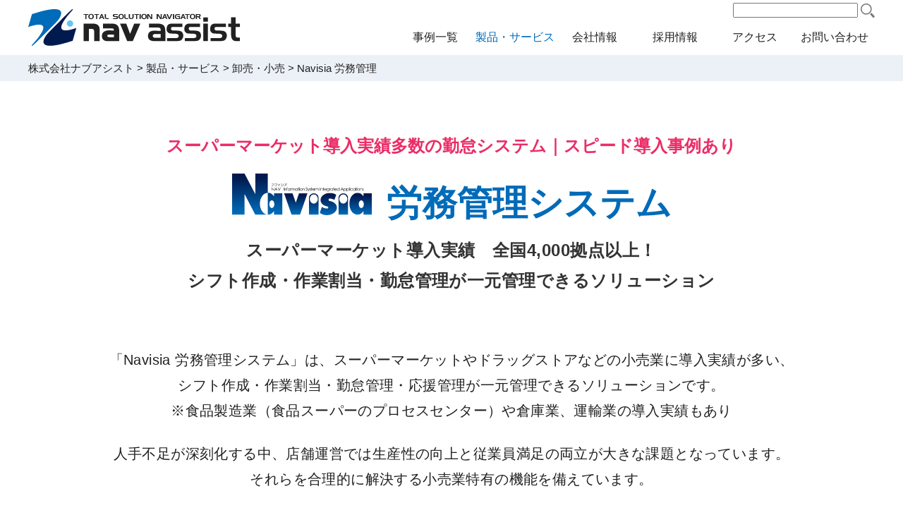

--- FILE ---
content_type: text/html; charset=UTF-8
request_url: https://www.nav-assist.co.jp/products/oroshi_kouri/roumukanri/
body_size: 17897
content:
<!doctype html>
<html lang="ja">
<head>

<meta charset="utf-8">
<meta name="msnbot" content="preview" />
<meta name="msvalidate.01" content="14B950547A3B7F86AD1D5020039D3EB4" />
<!--<meta name="Keywords" content="群馬,IT,導入,補助金,助成金,IT導入補助金,tenko,ナブアシスト,ナブ,nav,システム,Navisia,ソリューション,一芸,ナビシア,ナヴィシア" />-->
<!--<meta name="Description" content="株式会社ナブアシストは、流通小売業、卸売業、運送業、自治体、介護事業者向けのソリューション、SI、サポートサービスを主な事業としています。" />-->
<meta name="robots" content="index,follow" /><meta name="title" content="株式会社ナブアシスト" />
<meta name="copyright" content="Copyright(c) Nav Assist. All RightsReserved. " />
<meta name="viewport" content="width=device-width, initial-scale=1.0, minimum-scale=1.0">
<meta name="format-detection" content="telephone=no">

<!--<link rel="icon" href="files/favicon.ico" />-->

<title>スーパーマーケット導入実績多数｜勤怠システム・シフト作成・作業割当が一元管理できるNavisia 労務管理システム</title>

<!--////////////CSS読込み////////////-->
<link href="https://www.nav-assist.co.jp/0_web/wp-content/themes/nav-assist_theme/lib/import.css?ver=1.1.9" rel="stylesheet" type="text/css">
<link media="screen and (max-width: 800px)" href="https://www.nav-assist.co.jp/0_web/wp-content/themes/nav-assist_theme/lib/tablet/import_tablet.css?ver=1.1.6" rel="stylesheet" type="text/css">
<link media="screen and (max-width: 480px)" href="https://www.nav-assist.co.jp/0_web/wp-content/themes/nav-assist_theme/lib/mobile/import_mobile.css?ver=1.1.5" rel="stylesheet" type="text/css">
<!--<link href="https://www.nav-assist.co.jp/0_web/wp-content/themes/nav-assist_theme/lib/print.css" rel="stylesheet" media="print" />-->

<!--スライダー-->
<link href="https://www.nav-assist.co.jp/0_web/wp-content/themes/nav-assist_theme/lib/slider-pro.css" rel="stylesheet">

<!--カルーセルスライダー-->
<link rel="stylesheet" type="text/css" href="https://www.nav-assist.co.jp/0_web/wp-content/themes/nav-assist_theme/lib/slick.css">
<link rel="stylesheet" type="text/css" href="https://www.nav-assist.co.jp/0_web/wp-content/themes/nav-assist_theme/lib/slick-theme.css">

<!--////////////Javascript読込み////////////-->
<script src="https://ajax.googleapis.com/ajax/libs/jquery/1.10.2/jquery.min.js"></script>
<!--<script type="text/javascript" src="https://www.nav-assist.co.jp/0_web/wp-content/themes/nav-assist_theme/js/jquery-3.2.1.min.js"></script>
<script src="https://www.nav-assist.co.jp/0_web/wp-content/themes/nav-assist_theme/js/jquery.easing.js"></script>
<script src="https://www.nav-assist.co.jp/0_web/wp-content/themes/nav-assist_theme/js/css_browser_selector.js"></script>
<script src="https://www.nav-assist.co.jp/0_web/wp-content/themes/nav-assist_theme/js/jquery.cookie.js"></script>
<script src="https://www.nav-assist.co.jp/0_web/wp-content/themes/nav-assist_theme/js/heightLine.js"></script>-->
<script src="https://www.nav-assist.co.jp/0_web/wp-content/themes/nav-assist_theme/js/script.js"></script>
<script src="https://www.nav-assist.co.jp/0_web/wp-content/themes/nav-assist_theme/js/retop.js"></script>

<!--スライダー-->
<script src="https://www.nav-assist.co.jp/0_web/wp-content/themes/nav-assist_theme/js/jquery.sliderPro.js"></script>

<!--カルーセルスライダー-->
<script type="text/javascript" src="https://www.nav-assist.co.jp/0_web/wp-content/themes/nav-assist_theme/js/slick.min.js"></script>

<!-- Google tag (gtag.js) -->
<script async src="https://www.googletagmanager.com/gtag/js?id=G-73SP159LFR"></script>
<script>
  window.dataLayer = window.dataLayer || [];
  function gtag(){dataLayer.push(arguments);}
  gtag('js', new Date());

  gtag('config', 'G-73SP159LFR');
</script>


		<!-- All in One SEO 4.9.1.1 - aioseo.com -->
	<meta name="description" content="全国4,000拠点以上のスーパーマーケットで導入実績のある勤怠システムです。シフト作成や作業割当（LSP）、応援管理にも対応し、人件費の適正化と運用改善を一つのシステムで支援します。最短3か月の導入事例あり。小売業・食品製造業・運送業でも導入されています。" />
	<meta name="robots" content="max-image-preview:large" />
	<meta name="keywords" content="有給義務化,自動作成,勤務間インターバル,人件費,削減,改正労基法,働き方改革,シフト,excel,時間外労働,36協定,人時生産性,lsp,労務,勤怠,就業,navisia,小売業,スーパー,スーパーマーケット,作業割当,mh,勤怠システム,勤怠管理,生産性,生産性向上,食品スーパー,食品sm" />
	<link rel="canonical" href="https://www.nav-assist.co.jp/products/oroshi_kouri/roumukanri/" />
	<meta name="generator" content="All in One SEO (AIOSEO) 4.9.1.1" />
		<meta property="og:locale" content="ja_JP" />
		<meta property="og:site_name" content="株式会社ナブアシスト |" />
		<meta property="og:type" content="article" />
		<meta property="og:title" content="スーパーマーケット導入実績多数｜勤怠システム・シフト作成・作業割当が一元管理できるNavisia 労務管理システム" />
		<meta property="og:description" content="全国4,000拠点以上のスーパーマーケットで導入実績のある勤怠システムです。シフト作成や作業割当（LSP）、応援管理にも対応し、人件費の適正化と運用改善を一つのシステムで支援します。最短3か月の導入事例あり。小売業・食品製造業・運送業でも導入されています。" />
		<meta property="og:url" content="https://www.nav-assist.co.jp/products/oroshi_kouri/roumukanri/" />
		<meta property="article:published_time" content="2023-03-17T07:38:47+00:00" />
		<meta property="article:modified_time" content="2025-12-02T01:00:32+00:00" />
		<meta name="twitter:card" content="summary_large_image" />
		<meta name="twitter:title" content="スーパーマーケット導入実績多数｜勤怠システム・シフト作成・作業割当が一元管理できるNavisia 労務管理システム" />
		<meta name="twitter:description" content="全国4,000拠点以上のスーパーマーケットで導入実績のある勤怠システムです。シフト作成や作業割当（LSP）、応援管理にも対応し、人件費の適正化と運用改善を一つのシステムで支援します。最短3か月の導入事例あり。小売業・食品製造業・運送業でも導入されています。" />
		<script type="application/ld+json" class="aioseo-schema">
			{"@context":"https:\/\/schema.org","@graph":[{"@type":"BreadcrumbList","@id":"https:\/\/www.nav-assist.co.jp\/products\/oroshi_kouri\/roumukanri\/#breadcrumblist","itemListElement":[{"@type":"ListItem","@id":"https:\/\/www.nav-assist.co.jp#listItem","position":1,"name":"Home","item":"https:\/\/www.nav-assist.co.jp","nextItem":{"@type":"ListItem","@id":"https:\/\/www.nav-assist.co.jp\/products\/#listItem","name":"\u88fd\u54c1\u30fb\u30b5\u30fc\u30d3\u30b9"}},{"@type":"ListItem","@id":"https:\/\/www.nav-assist.co.jp\/products\/#listItem","position":2,"name":"\u88fd\u54c1\u30fb\u30b5\u30fc\u30d3\u30b9","item":"https:\/\/www.nav-assist.co.jp\/products\/","nextItem":{"@type":"ListItem","@id":"https:\/\/www.nav-assist.co.jp\/products\/oroshi_kouri\/#listItem","name":"\u5378\u58f2\u30fb\u5c0f\u58f2"},"previousItem":{"@type":"ListItem","@id":"https:\/\/www.nav-assist.co.jp#listItem","name":"Home"}},{"@type":"ListItem","@id":"https:\/\/www.nav-assist.co.jp\/products\/oroshi_kouri\/#listItem","position":3,"name":"\u5378\u58f2\u30fb\u5c0f\u58f2","item":"https:\/\/www.nav-assist.co.jp\/products\/oroshi_kouri\/","nextItem":{"@type":"ListItem","@id":"https:\/\/www.nav-assist.co.jp\/products\/oroshi_kouri\/roumukanri\/#listItem","name":"Navisia \u52b4\u52d9\u7ba1\u7406"},"previousItem":{"@type":"ListItem","@id":"https:\/\/www.nav-assist.co.jp\/products\/#listItem","name":"\u88fd\u54c1\u30fb\u30b5\u30fc\u30d3\u30b9"}},{"@type":"ListItem","@id":"https:\/\/www.nav-assist.co.jp\/products\/oroshi_kouri\/roumukanri\/#listItem","position":4,"name":"Navisia \u52b4\u52d9\u7ba1\u7406","previousItem":{"@type":"ListItem","@id":"https:\/\/www.nav-assist.co.jp\/products\/oroshi_kouri\/#listItem","name":"\u5378\u58f2\u30fb\u5c0f\u58f2"}}]},{"@type":"Organization","@id":"https:\/\/www.nav-assist.co.jp\/#organization","name":"\u682a\u5f0f\u4f1a\u793e\u30ca\u30d6\u30a2\u30b7\u30b9\u30c8","url":"https:\/\/www.nav-assist.co.jp\/"},{"@type":"WebPage","@id":"https:\/\/www.nav-assist.co.jp\/products\/oroshi_kouri\/roumukanri\/#webpage","url":"https:\/\/www.nav-assist.co.jp\/products\/oroshi_kouri\/roumukanri\/","name":"\u30b9\u30fc\u30d1\u30fc\u30de\u30fc\u30b1\u30c3\u30c8\u5c0e\u5165\u5b9f\u7e3e\u591a\u6570\uff5c\u52e4\u6020\u30b7\u30b9\u30c6\u30e0\u30fb\u30b7\u30d5\u30c8\u4f5c\u6210\u30fb\u4f5c\u696d\u5272\u5f53\u304c\u4e00\u5143\u7ba1\u7406\u3067\u304d\u308bNavisia \u52b4\u52d9\u7ba1\u7406\u30b7\u30b9\u30c6\u30e0","description":"\u5168\u56fd4,000\u62e0\u70b9\u4ee5\u4e0a\u306e\u30b9\u30fc\u30d1\u30fc\u30de\u30fc\u30b1\u30c3\u30c8\u3067\u5c0e\u5165\u5b9f\u7e3e\u306e\u3042\u308b\u52e4\u6020\u30b7\u30b9\u30c6\u30e0\u3067\u3059\u3002\u30b7\u30d5\u30c8\u4f5c\u6210\u3084\u4f5c\u696d\u5272\u5f53\uff08LSP\uff09\u3001\u5fdc\u63f4\u7ba1\u7406\u306b\u3082\u5bfe\u5fdc\u3057\u3001\u4eba\u4ef6\u8cbb\u306e\u9069\u6b63\u5316\u3068\u904b\u7528\u6539\u5584\u3092\u4e00\u3064\u306e\u30b7\u30b9\u30c6\u30e0\u3067\u652f\u63f4\u3057\u307e\u3059\u3002\u6700\u77ed3\u304b\u6708\u306e\u5c0e\u5165\u4e8b\u4f8b\u3042\u308a\u3002\u5c0f\u58f2\u696d\u30fb\u98df\u54c1\u88fd\u9020\u696d\u30fb\u904b\u9001\u696d\u3067\u3082\u5c0e\u5165\u3055\u308c\u3066\u3044\u307e\u3059\u3002","inLanguage":"ja","isPartOf":{"@id":"https:\/\/www.nav-assist.co.jp\/#website"},"breadcrumb":{"@id":"https:\/\/www.nav-assist.co.jp\/products\/oroshi_kouri\/roumukanri\/#breadcrumblist"},"datePublished":"2023-03-17T16:38:47+09:00","dateModified":"2025-12-02T10:00:32+09:00"},{"@type":"WebSite","@id":"https:\/\/www.nav-assist.co.jp\/#website","url":"https:\/\/www.nav-assist.co.jp\/","name":"\u682a\u5f0f\u4f1a\u793e\u30ca\u30d6\u30a2\u30b7\u30b9\u30c8","inLanguage":"ja","publisher":{"@id":"https:\/\/www.nav-assist.co.jp\/#organization"}}]}
		</script>
		<!-- All in One SEO -->

<link rel="alternate" title="oEmbed (JSON)" type="application/json+oembed" href="https://www.nav-assist.co.jp/wp-json/oembed/1.0/embed?url=https%3A%2F%2Fwww.nav-assist.co.jp%2Fproducts%2Foroshi_kouri%2Froumukanri%2F" />
<link rel="alternate" title="oEmbed (XML)" type="text/xml+oembed" href="https://www.nav-assist.co.jp/wp-json/oembed/1.0/embed?url=https%3A%2F%2Fwww.nav-assist.co.jp%2Fproducts%2Foroshi_kouri%2Froumukanri%2F&#038;format=xml" />
<style id='wp-img-auto-sizes-contain-inline-css' type='text/css'>
img:is([sizes=auto i],[sizes^="auto," i]){contain-intrinsic-size:3000px 1500px}
/*# sourceURL=wp-img-auto-sizes-contain-inline-css */
</style>
<style id='wp-emoji-styles-inline-css' type='text/css'>

	img.wp-smiley, img.emoji {
		display: inline !important;
		border: none !important;
		box-shadow: none !important;
		height: 1em !important;
		width: 1em !important;
		margin: 0 0.07em !important;
		vertical-align: -0.1em !important;
		background: none !important;
		padding: 0 !important;
	}
/*# sourceURL=wp-emoji-styles-inline-css */
</style>
<style id='wp-block-library-inline-css' type='text/css'>
:root{--wp-block-synced-color:#7a00df;--wp-block-synced-color--rgb:122,0,223;--wp-bound-block-color:var(--wp-block-synced-color);--wp-editor-canvas-background:#ddd;--wp-admin-theme-color:#007cba;--wp-admin-theme-color--rgb:0,124,186;--wp-admin-theme-color-darker-10:#006ba1;--wp-admin-theme-color-darker-10--rgb:0,107,160.5;--wp-admin-theme-color-darker-20:#005a87;--wp-admin-theme-color-darker-20--rgb:0,90,135;--wp-admin-border-width-focus:2px}@media (min-resolution:192dpi){:root{--wp-admin-border-width-focus:1.5px}}.wp-element-button{cursor:pointer}:root .has-very-light-gray-background-color{background-color:#eee}:root .has-very-dark-gray-background-color{background-color:#313131}:root .has-very-light-gray-color{color:#eee}:root .has-very-dark-gray-color{color:#313131}:root .has-vivid-green-cyan-to-vivid-cyan-blue-gradient-background{background:linear-gradient(135deg,#00d084,#0693e3)}:root .has-purple-crush-gradient-background{background:linear-gradient(135deg,#34e2e4,#4721fb 50%,#ab1dfe)}:root .has-hazy-dawn-gradient-background{background:linear-gradient(135deg,#faaca8,#dad0ec)}:root .has-subdued-olive-gradient-background{background:linear-gradient(135deg,#fafae1,#67a671)}:root .has-atomic-cream-gradient-background{background:linear-gradient(135deg,#fdd79a,#004a59)}:root .has-nightshade-gradient-background{background:linear-gradient(135deg,#330968,#31cdcf)}:root .has-midnight-gradient-background{background:linear-gradient(135deg,#020381,#2874fc)}:root{--wp--preset--font-size--normal:16px;--wp--preset--font-size--huge:42px}.has-regular-font-size{font-size:1em}.has-larger-font-size{font-size:2.625em}.has-normal-font-size{font-size:var(--wp--preset--font-size--normal)}.has-huge-font-size{font-size:var(--wp--preset--font-size--huge)}.has-text-align-center{text-align:center}.has-text-align-left{text-align:left}.has-text-align-right{text-align:right}.has-fit-text{white-space:nowrap!important}#end-resizable-editor-section{display:none}.aligncenter{clear:both}.items-justified-left{justify-content:flex-start}.items-justified-center{justify-content:center}.items-justified-right{justify-content:flex-end}.items-justified-space-between{justify-content:space-between}.screen-reader-text{border:0;clip-path:inset(50%);height:1px;margin:-1px;overflow:hidden;padding:0;position:absolute;width:1px;word-wrap:normal!important}.screen-reader-text:focus{background-color:#ddd;clip-path:none;color:#444;display:block;font-size:1em;height:auto;left:5px;line-height:normal;padding:15px 23px 14px;text-decoration:none;top:5px;width:auto;z-index:100000}html :where(.has-border-color){border-style:solid}html :where([style*=border-top-color]){border-top-style:solid}html :where([style*=border-right-color]){border-right-style:solid}html :where([style*=border-bottom-color]){border-bottom-style:solid}html :where([style*=border-left-color]){border-left-style:solid}html :where([style*=border-width]){border-style:solid}html :where([style*=border-top-width]){border-top-style:solid}html :where([style*=border-right-width]){border-right-style:solid}html :where([style*=border-bottom-width]){border-bottom-style:solid}html :where([style*=border-left-width]){border-left-style:solid}html :where(img[class*=wp-image-]){height:auto;max-width:100%}:where(figure){margin:0 0 1em}html :where(.is-position-sticky){--wp-admin--admin-bar--position-offset:var(--wp-admin--admin-bar--height,0px)}@media screen and (max-width:600px){html :where(.is-position-sticky){--wp-admin--admin-bar--position-offset:0px}}

/*# sourceURL=wp-block-library-inline-css */
</style><style id='global-styles-inline-css' type='text/css'>
:root{--wp--preset--aspect-ratio--square: 1;--wp--preset--aspect-ratio--4-3: 4/3;--wp--preset--aspect-ratio--3-4: 3/4;--wp--preset--aspect-ratio--3-2: 3/2;--wp--preset--aspect-ratio--2-3: 2/3;--wp--preset--aspect-ratio--16-9: 16/9;--wp--preset--aspect-ratio--9-16: 9/16;--wp--preset--color--black: #000000;--wp--preset--color--cyan-bluish-gray: #abb8c3;--wp--preset--color--white: #ffffff;--wp--preset--color--pale-pink: #f78da7;--wp--preset--color--vivid-red: #cf2e2e;--wp--preset--color--luminous-vivid-orange: #ff6900;--wp--preset--color--luminous-vivid-amber: #fcb900;--wp--preset--color--light-green-cyan: #7bdcb5;--wp--preset--color--vivid-green-cyan: #00d084;--wp--preset--color--pale-cyan-blue: #8ed1fc;--wp--preset--color--vivid-cyan-blue: #0693e3;--wp--preset--color--vivid-purple: #9b51e0;--wp--preset--gradient--vivid-cyan-blue-to-vivid-purple: linear-gradient(135deg,rgb(6,147,227) 0%,rgb(155,81,224) 100%);--wp--preset--gradient--light-green-cyan-to-vivid-green-cyan: linear-gradient(135deg,rgb(122,220,180) 0%,rgb(0,208,130) 100%);--wp--preset--gradient--luminous-vivid-amber-to-luminous-vivid-orange: linear-gradient(135deg,rgb(252,185,0) 0%,rgb(255,105,0) 100%);--wp--preset--gradient--luminous-vivid-orange-to-vivid-red: linear-gradient(135deg,rgb(255,105,0) 0%,rgb(207,46,46) 100%);--wp--preset--gradient--very-light-gray-to-cyan-bluish-gray: linear-gradient(135deg,rgb(238,238,238) 0%,rgb(169,184,195) 100%);--wp--preset--gradient--cool-to-warm-spectrum: linear-gradient(135deg,rgb(74,234,220) 0%,rgb(151,120,209) 20%,rgb(207,42,186) 40%,rgb(238,44,130) 60%,rgb(251,105,98) 80%,rgb(254,248,76) 100%);--wp--preset--gradient--blush-light-purple: linear-gradient(135deg,rgb(255,206,236) 0%,rgb(152,150,240) 100%);--wp--preset--gradient--blush-bordeaux: linear-gradient(135deg,rgb(254,205,165) 0%,rgb(254,45,45) 50%,rgb(107,0,62) 100%);--wp--preset--gradient--luminous-dusk: linear-gradient(135deg,rgb(255,203,112) 0%,rgb(199,81,192) 50%,rgb(65,88,208) 100%);--wp--preset--gradient--pale-ocean: linear-gradient(135deg,rgb(255,245,203) 0%,rgb(182,227,212) 50%,rgb(51,167,181) 100%);--wp--preset--gradient--electric-grass: linear-gradient(135deg,rgb(202,248,128) 0%,rgb(113,206,126) 100%);--wp--preset--gradient--midnight: linear-gradient(135deg,rgb(2,3,129) 0%,rgb(40,116,252) 100%);--wp--preset--font-size--small: 13px;--wp--preset--font-size--medium: 20px;--wp--preset--font-size--large: 36px;--wp--preset--font-size--x-large: 42px;--wp--preset--spacing--20: 0.44rem;--wp--preset--spacing--30: 0.67rem;--wp--preset--spacing--40: 1rem;--wp--preset--spacing--50: 1.5rem;--wp--preset--spacing--60: 2.25rem;--wp--preset--spacing--70: 3.38rem;--wp--preset--spacing--80: 5.06rem;--wp--preset--shadow--natural: 6px 6px 9px rgba(0, 0, 0, 0.2);--wp--preset--shadow--deep: 12px 12px 50px rgba(0, 0, 0, 0.4);--wp--preset--shadow--sharp: 6px 6px 0px rgba(0, 0, 0, 0.2);--wp--preset--shadow--outlined: 6px 6px 0px -3px rgb(255, 255, 255), 6px 6px rgb(0, 0, 0);--wp--preset--shadow--crisp: 6px 6px 0px rgb(0, 0, 0);}:where(.is-layout-flex){gap: 0.5em;}:where(.is-layout-grid){gap: 0.5em;}body .is-layout-flex{display: flex;}.is-layout-flex{flex-wrap: wrap;align-items: center;}.is-layout-flex > :is(*, div){margin: 0;}body .is-layout-grid{display: grid;}.is-layout-grid > :is(*, div){margin: 0;}:where(.wp-block-columns.is-layout-flex){gap: 2em;}:where(.wp-block-columns.is-layout-grid){gap: 2em;}:where(.wp-block-post-template.is-layout-flex){gap: 1.25em;}:where(.wp-block-post-template.is-layout-grid){gap: 1.25em;}.has-black-color{color: var(--wp--preset--color--black) !important;}.has-cyan-bluish-gray-color{color: var(--wp--preset--color--cyan-bluish-gray) !important;}.has-white-color{color: var(--wp--preset--color--white) !important;}.has-pale-pink-color{color: var(--wp--preset--color--pale-pink) !important;}.has-vivid-red-color{color: var(--wp--preset--color--vivid-red) !important;}.has-luminous-vivid-orange-color{color: var(--wp--preset--color--luminous-vivid-orange) !important;}.has-luminous-vivid-amber-color{color: var(--wp--preset--color--luminous-vivid-amber) !important;}.has-light-green-cyan-color{color: var(--wp--preset--color--light-green-cyan) !important;}.has-vivid-green-cyan-color{color: var(--wp--preset--color--vivid-green-cyan) !important;}.has-pale-cyan-blue-color{color: var(--wp--preset--color--pale-cyan-blue) !important;}.has-vivid-cyan-blue-color{color: var(--wp--preset--color--vivid-cyan-blue) !important;}.has-vivid-purple-color{color: var(--wp--preset--color--vivid-purple) !important;}.has-black-background-color{background-color: var(--wp--preset--color--black) !important;}.has-cyan-bluish-gray-background-color{background-color: var(--wp--preset--color--cyan-bluish-gray) !important;}.has-white-background-color{background-color: var(--wp--preset--color--white) !important;}.has-pale-pink-background-color{background-color: var(--wp--preset--color--pale-pink) !important;}.has-vivid-red-background-color{background-color: var(--wp--preset--color--vivid-red) !important;}.has-luminous-vivid-orange-background-color{background-color: var(--wp--preset--color--luminous-vivid-orange) !important;}.has-luminous-vivid-amber-background-color{background-color: var(--wp--preset--color--luminous-vivid-amber) !important;}.has-light-green-cyan-background-color{background-color: var(--wp--preset--color--light-green-cyan) !important;}.has-vivid-green-cyan-background-color{background-color: var(--wp--preset--color--vivid-green-cyan) !important;}.has-pale-cyan-blue-background-color{background-color: var(--wp--preset--color--pale-cyan-blue) !important;}.has-vivid-cyan-blue-background-color{background-color: var(--wp--preset--color--vivid-cyan-blue) !important;}.has-vivid-purple-background-color{background-color: var(--wp--preset--color--vivid-purple) !important;}.has-black-border-color{border-color: var(--wp--preset--color--black) !important;}.has-cyan-bluish-gray-border-color{border-color: var(--wp--preset--color--cyan-bluish-gray) !important;}.has-white-border-color{border-color: var(--wp--preset--color--white) !important;}.has-pale-pink-border-color{border-color: var(--wp--preset--color--pale-pink) !important;}.has-vivid-red-border-color{border-color: var(--wp--preset--color--vivid-red) !important;}.has-luminous-vivid-orange-border-color{border-color: var(--wp--preset--color--luminous-vivid-orange) !important;}.has-luminous-vivid-amber-border-color{border-color: var(--wp--preset--color--luminous-vivid-amber) !important;}.has-light-green-cyan-border-color{border-color: var(--wp--preset--color--light-green-cyan) !important;}.has-vivid-green-cyan-border-color{border-color: var(--wp--preset--color--vivid-green-cyan) !important;}.has-pale-cyan-blue-border-color{border-color: var(--wp--preset--color--pale-cyan-blue) !important;}.has-vivid-cyan-blue-border-color{border-color: var(--wp--preset--color--vivid-cyan-blue) !important;}.has-vivid-purple-border-color{border-color: var(--wp--preset--color--vivid-purple) !important;}.has-vivid-cyan-blue-to-vivid-purple-gradient-background{background: var(--wp--preset--gradient--vivid-cyan-blue-to-vivid-purple) !important;}.has-light-green-cyan-to-vivid-green-cyan-gradient-background{background: var(--wp--preset--gradient--light-green-cyan-to-vivid-green-cyan) !important;}.has-luminous-vivid-amber-to-luminous-vivid-orange-gradient-background{background: var(--wp--preset--gradient--luminous-vivid-amber-to-luminous-vivid-orange) !important;}.has-luminous-vivid-orange-to-vivid-red-gradient-background{background: var(--wp--preset--gradient--luminous-vivid-orange-to-vivid-red) !important;}.has-very-light-gray-to-cyan-bluish-gray-gradient-background{background: var(--wp--preset--gradient--very-light-gray-to-cyan-bluish-gray) !important;}.has-cool-to-warm-spectrum-gradient-background{background: var(--wp--preset--gradient--cool-to-warm-spectrum) !important;}.has-blush-light-purple-gradient-background{background: var(--wp--preset--gradient--blush-light-purple) !important;}.has-blush-bordeaux-gradient-background{background: var(--wp--preset--gradient--blush-bordeaux) !important;}.has-luminous-dusk-gradient-background{background: var(--wp--preset--gradient--luminous-dusk) !important;}.has-pale-ocean-gradient-background{background: var(--wp--preset--gradient--pale-ocean) !important;}.has-electric-grass-gradient-background{background: var(--wp--preset--gradient--electric-grass) !important;}.has-midnight-gradient-background{background: var(--wp--preset--gradient--midnight) !important;}.has-small-font-size{font-size: var(--wp--preset--font-size--small) !important;}.has-medium-font-size{font-size: var(--wp--preset--font-size--medium) !important;}.has-large-font-size{font-size: var(--wp--preset--font-size--large) !important;}.has-x-large-font-size{font-size: var(--wp--preset--font-size--x-large) !important;}
/*# sourceURL=global-styles-inline-css */
</style>

<style id='classic-theme-styles-inline-css' type='text/css'>
/*! This file is auto-generated */
.wp-block-button__link{color:#fff;background-color:#32373c;border-radius:9999px;box-shadow:none;text-decoration:none;padding:calc(.667em + 2px) calc(1.333em + 2px);font-size:1.125em}.wp-block-file__button{background:#32373c;color:#fff;text-decoration:none}
/*# sourceURL=/wp-includes/css/classic-themes.min.css */
</style>
<link rel='stylesheet' id='contact-form-7-css' href='https://www.nav-assist.co.jp/0_web/wp-content/plugins/contact-form-7/includes/css/styles.css?ver=6.1.4' type='text/css' media='all' />
<link rel='stylesheet' id='contact-form-7-confirm-css' href='https://www.nav-assist.co.jp/0_web/wp-content/plugins/contact-form-7-add-confirm/includes/css/styles.css?ver=5.1' type='text/css' media='all' />
<link rel='stylesheet' id='searchandfilter-css' href='https://www.nav-assist.co.jp/0_web/wp-content/plugins/search-filter/style.css?ver=1' type='text/css' media='all' />
<link rel='stylesheet' id='wp-pagenavi-css' href='https://www.nav-assist.co.jp/0_web/wp-content/plugins/wp-pagenavi/pagenavi-css.css?ver=2.70' type='text/css' media='all' />
<link rel='stylesheet' id='cf7cf-style-css' href='https://www.nav-assist.co.jp/0_web/wp-content/plugins/cf7-conditional-fields/style.css?ver=2.6.7' type='text/css' media='all' />
<script type="text/javascript" src="https://www.nav-assist.co.jp/0_web/wp-includes/js/jquery/jquery.min.js?ver=3.7.1" id="jquery-core-js"></script>
<script type="text/javascript" src="https://www.nav-assist.co.jp/0_web/wp-includes/js/jquery/jquery-migrate.min.js?ver=3.4.1" id="jquery-migrate-js"></script>
<link rel="https://api.w.org/" href="https://www.nav-assist.co.jp/wp-json/" /><link rel="alternate" title="JSON" type="application/json" href="https://www.nav-assist.co.jp/wp-json/wp/v2/pages/53" /><link rel="EditURI" type="application/rsd+xml" title="RSD" href="https://www.nav-assist.co.jp/0_web/xmlrpc.php?rsd" />
<link rel='shortlink' href='https://www.nav-assist.co.jp/?p=53' />
<link rel="icon" href="https://www.nav-assist.co.jp/0_web/wp-content/uploads/2023/04/icon.png" sizes="32x32" />
<link rel="icon" href="https://www.nav-assist.co.jp/0_web/wp-content/uploads/2023/04/icon.png" sizes="192x192" />
<link rel="apple-touch-icon" href="https://www.nav-assist.co.jp/0_web/wp-content/uploads/2023/04/icon.png" />
<meta name="msapplication-TileImage" content="https://www.nav-assist.co.jp/0_web/wp-content/uploads/2023/04/icon.png" />
		<style type="text/css" id="wp-custom-css">
			/*-----Navisia 乗務員時計ページアイコン追加-----*/
/*追加例*/
/*div.dspf.ps_theme01>div.icon4::before {
	background-image: url("https://www.nav-assist.co.jp/0_web/wp-content/uploads/2023/09/ps23_10.png");
}*/
div.dspf.ps_theme01>div.icon4::before {
background-image: url("https://www.nav-assist.co.jp/0_web/wp-content/uploads/2023/11/Joumuin_S0_04.png");
}
div.dspf.ps_theme01>div.icon5::before {
background-image: url("https://www.nav-assist.co.jp/0_web/wp-content/uploads/2025/05/Joumuin_S0_05_1.png");
}


/*-----タブレット用（画面サイズが800px以下）-----*/
@media screen and (max-width:800px) {
	/*ここに追記*/
}

/*-----スマートフォン用（画面サイズが480px以下）-----*/
@media screen and (max-width:480px) {
	/*ここに追記*/
}

		</style>
		</head>

<body>
<!--////////////本体ここから//////////-->

<!--ダウンロード-->

<!--////////////ヘッダーここから//////////-->
<header id="header">
<!--////////////グローバルここから//////////-->
	<div class="header">
		<div class="headerTitle inner cf">
			<div class="headerLeft">
				<h1><a href="https://www.nav-assist.co.jp"><img src="https://www.nav-assist.co.jp/0_web/wp-content/themes/nav-assist_theme/files/index/title.png" alt=""></a></h1>
			</div>
		</div>
		<div class="search inner cf"><div class="searchBox"><form role="search" method="get" id="searchform" class="searchform" action="https://www.nav-assist.co.jp/">
	<div>
		<input type="hidden" name="search_type" value="main">
		<label class="screen-reader-text" for="s">検索:</label>
		<input type="text" value="" name="s" id="s" />
		<input type="submit" id="searchsubmit" value="検索" />
	</div>
</form></div></div>
		<div class="globalNav">
				<div class="inner">
					<ul class="menu">
						
<li class="mega_top"><a href="https://www.nav-assist.co.jp/case/" class="mega_button">事例一覧</a></li>						
<li class="mega_top"><a href="https://www.nav-assist.co.jp/products/" class="mega_button on">製品・サービス</a><div class="mega_second"><div class="inner"><div class="globalSub01"><ul><li><a href="https://www.nav-assist.co.jp/products/unyu/">運輸</a></li><li><a href="https://www.nav-assist.co.jp/products/oroshi_kouri/">卸売・小売</a></li><li><a href="https://www.nav-assist.co.jp/products/kokyo_kaigo/">公共・介護</a></li><li><a href="https://www.nav-assist.co.jp/products/service/">サービス</a></li><li><a href="https://www.nav-assist.co.jp/products/tool/">ツール</a></li><li><a href="https://www.nav-assist.co.jp/products/dxschool_maebashi/">DX学校　前橋校</a></li><li><a href="https://www.nav-assist.co.jp/products/products_handing/">取り扱い製品</a></li><li><a href="https://www.nav-assist.co.jp/products/product_contact/">製品のお問い合わせ</a></li></ul></div></div></div></li>
<li class="mega_top"><a href="https://www.nav-assist.co.jp/company/" class="mega_button">会社情報</a><div class="mega_second"><div class="inner"><div class="globalSub01"><ul><li><a href="https://www.nav-assist.co.jp/company/message/">ごあいさつ</a></li><li><a href="https://www.nav-assist.co.jp/company/outline/">会社概要</a></li><li><a href="https://www.nav-assist.co.jp/company/dx/">DX推進の取り組み</a></li><li><a href="https://www.nav-assist.co.jp/company/access/">事業拠点</a></li><li><a href="https://www.nav-assist.co.jp/company/certification/">取得認定及び認証</a></li></ul></div></div></div></li>
<li class="mega_top" class="mega_button"><a href="https://recruit.nav-assist.co.jp/" target="_blank">採用情報</li>
<li class="mega_top" class="mega_button"><a href="https://www.nav-assist.co.jp/company/access/">アクセス</li>
<li class="mega_top"><a href="https://www.nav-assist.co.jp/contact/" class="mega_button">お問い合わせ</a></li>
					</ul>
				</div>
			</div>
		<div class="globalNav_re">
			<div class="buttonAc_re"><div id="globalReOpen"></div></div>
			<div class="boxAc_re">
				<div id="globalReContents">
					<ul id="globalRe">
						<li class="search"><div id="searchRe"><div class="searchBox"><form role="search" method="get" id="searchform" class="searchform" action="https://www.nav-assist.co.jp/">
	<div>
		<input type="hidden" name="search_type" value="main">
		<label class="screen-reader-text" for="s">検索:</label>
		<input type="text" value="" name="s" id="s" />
		<input type="submit" id="searchsubmit" value="検索" />
	</div>
</form></div></div></li>
						
<li><a href="https://www.nav-assist.co.jp/case/">事例一覧</a></li><!--4601--><!---->

<li><div class="buttonAc_re"><a href="https://www.nav-assist.co.jp/products/">製品・サービス</a><div class="icon"><span></span></div></div><div class="boxAc_re"><ul><li><a href="https://www.nav-assist.co.jp/products/unyu/">運輸</a></li><li><a href="https://www.nav-assist.co.jp/products/oroshi_kouri/">卸売・小売</a></li><li><a href="https://www.nav-assist.co.jp/products/kokyo_kaigo/">公共・介護</a></li><li><a href="https://www.nav-assist.co.jp/products/service/">サービス</a></li><li><a href="https://www.nav-assist.co.jp/products/tool/">ツール</a></li><li><a href="https://www.nav-assist.co.jp/products/dxschool_maebashi/">DX学校　前橋校</a></li><li><a href="https://www.nav-assist.co.jp/products/products_handing/">取り扱い製品</a></li><li><a href="https://www.nav-assist.co.jp/products/product_contact/">製品のお問い合わせ</a></li></ul></div></li><!--7-->
<li><div class="buttonAc_re"><a href="https://www.nav-assist.co.jp/company/">会社情報</a><div class="icon"><span></span></div></div><div class="boxAc_re"><ul><li><a href="https://www.nav-assist.co.jp/company/message/">ごあいさつ</a></li><li><a href="https://www.nav-assist.co.jp/company/outline/">会社概要</a></li><li><a href="https://www.nav-assist.co.jp/company/dx/">DX推進の取り組み</a></li><li><a href="https://www.nav-assist.co.jp/company/access/">事業拠点</a></li><li><a href="https://www.nav-assist.co.jp/company/certification/">取得認定及び認証</a></li></ul></div></li><!--11-->
<li><a href="https://recruit.nav-assist.co.jp/" target="_blank">採用情報</li>
<li><a href="https://www.nav-assist.co.jp/company/access/">アクセス</li>
<li><a href="https://www.nav-assist.co.jp/contact/">お問い合わせ</a></li><!--17-->
					</ul>
									</div>
			</div>
		</div>
	</div>
<!--////////////グローバルここまで//////////-->
</header><!--////////////ヘッダーここまで//////////-->

<!--////////////タイトルここまで//////////-->
<div id="bread"><div class="inner"><!-- Breadcrumb NavXT 7.5.0 -->
<span property="itemListElement" typeof="ListItem"><a property="item" typeof="WebPage" title="株式会社ナブアシストへ移動する" href="https://www.nav-assist.co.jp" class="home" ><span property="name">株式会社ナブアシスト</span></a><meta property="position" content="1"></span> &gt; <span property="itemListElement" typeof="ListItem"><a property="item" typeof="WebPage" title="製品・サービスへ移動する" href="https://www.nav-assist.co.jp/products/" class="post post-page" ><span property="name">製品・サービス</span></a><meta property="position" content="2"></span> &gt; <span property="itemListElement" typeof="ListItem"><a property="item" typeof="WebPage" title="卸売・小売へ移動する" href="https://www.nav-assist.co.jp/products/oroshi_kouri/" class="post post-page" ><span property="name">卸売・小売</span></a><meta property="position" content="3"></span> &gt; <span property="itemListElement" typeof="ListItem"><span property="name" class="post post-page current-item">Navisia 労務管理</span><meta property="url" content="https://www.nav-assist.co.jp/products/oroshi_kouri/roumukanri/"><meta property="position" content="4"></span></div></div>
<!--////////////タイトルここまで//////////-->

<!--////////////メインここから//////////-->
<div id="contents">
<div class="inner">
<!--////////////ページ内容ここから//////////-->
<div id="Products-Services_theme" class="ps7">
<div class="catchphrase">スーパーマーケット導入実績多数の勤怠システム｜スピード導入事例あり</div>
<h2><img decoding="async" src="https://www.nav-assist.co.jp/0_web/wp-content/uploads/2023/03/navisia_logo.png" alt="Navisiaシリーズロゴ" class="marR20" />労務管理システム</h2>
<div class="dspf img-text">
<div class="left flex1">
<div class="catchphrase">
<p class="black">スーパーマーケット導入実績　全国4,000拠点以上！<br />シフト作成・作業割当・勤怠管理が一元管理できるソリューション</p>
</div>
<div class="catchphrase">　</div>
<p>「Navisia 労務管理システム」は、スーパーマーケットやドラッグストアなどの小売業に導入実績が多い、<br />シフト作成・作業割当・勤怠管理・応援管理が一元管理できるソリューションです。<br />※食品製造業（食品スーパーのプロセスセンター）や倉庫業、運輸業の導入実績もあり</p>
<p>人手不足が深刻化する中、店舗運営では生産性の向上と従業員満足の両立が大きな課題となっています。<br />それらを合理的に解決する小売業特有の機能を備えています。</p>
</div>
</div>
</div>
<section id="ps7_5">
<h4>Navisia労務管理はこのような課題を解決します！</h4>
<div class="assignmentBox">
<div>
<h5 class="assignment">残業時間の削減</h5>
<div class="textBox">
<div class="assignment">
<h6>残業時間削減について<br />具体的な対策ができない</h6>
<div class="customer alingR">
<div class="text">
<div class="bubble">計画より早く出勤している人もいる…</div>
</div>
<div class="icon"><img decoding="async" src="https://www.nav-assist.co.jp/0_web/wp-content/uploads/2025/11/ps7_11.png" alt=""></div>
</div>
</div>
<div class="solving">
<h6>導入効果</h6>
<p>打刻機で残業時間の実績やシフト計画の時間を表示することで意識アップ。</p>
<p>シフト計画より早い出勤打刻については警告を出すことで無届早出を抑制。</p>
</div>
</div>
</div>
<div>
<h5 class="assignment">人時管理</h5>
<div class="textBox">
<div class="assignment">
<h6>応援実績に基づいた<br />人時管理ができない</h6>
<div class="customer alingR">
<div class="text">
<div class="bubble">人時生産性で公平に評価をしたい…</div>
</div>
<div class="icon"><img decoding="async" src="https://www.nav-assist.co.jp/0_web/wp-content/uploads/2025/11/ps7_12.png" alt=""></div>
</div>
</div>
<div class="solving">
<h6>導入効果</h6>
<p>応援の計画や実績を反映して人時生産性の正確な把握が可能。</p>
<p>打刻機で応援実績を入れることも可能。</p>
</div>
</div>
</div>
<div>
<h5 class="assignment">イレギュラーチェック</h5>
<div class="textBox">
<div class="assignment">
<h6>打刻漏れや未申請が多く、<br />チェックする時間が膨大になっている</h6>
<div class="customer alingR">
<div class="text">
<div class="bubble">申請書が届かない…給与締めに間に合わない…</div>
</div>
<div class="icon"><img decoding="async" src="https://www.nav-assist.co.jp/0_web/wp-content/uploads/2025/11/ps7_13.png" alt=""></div>
</div>
</div>
<div class="solving">
<h6>導入効果</h6>
<p>シフト計画と実績の差を可視化して実態を把握することが可能。</p>
<p>申請ワークフローと組み合わせてチェックを効率化。</p>
</div>
</div>
</div>
</div>
</section>
<section id="ps7_1">
<div class="textBox4">
<div class="dspf around">
<div class="left w45per">
<div class="youtube"><iframe width="560" height="315" src="https://www.youtube.com/embed/cMQAhZ0SkCY" title="YouTube video player" frameborder="0" allow="accelerometer; autoplay; clipboard-write; encrypted-media; gyroscope; picture-in-picture; web-share" allowfullscreen="allowfullscreen"></iframe></div>
</div>
<div class="right cc w45per">
<div>
<strong></p>
<p class="big116"><span class="outlined red">お試しサービス実施中</span></p>
<p></strong>
</div>
<div>
<h5 class="red">お気軽にお問合せください。</h5>
</div>
<div>
<div class="button3 cc"><a href="https://www.nav-assist.co.jp/0_web/products/product_contact/">お問い合わせフォーム</a></div>
</div>
</div>
</div>
</div>
</section>
<section id="ps7_4">
<h3>導入企業一覧</h3>
<ul class="overviewList">
<li><a href="https://www.uoroku.co.jp/" target="_blank" rel="noopener"><img decoding="async" src="https://www.nav-assist.co.jp/0_web/wp-content/uploads/2025/03/01.ps7_4_rogo_uoroku_2.png" alt="株式会社ウオロク" width="190" height="62" /></a>
<p><center>株式会社ウオロク</center></p>
</li>
<li><a href="https://www.ichii-yume.co.jp/" target="_blank" rel="noopener"><img decoding="async" src="https://www.nav-assist.co.jp/0_web/wp-content/uploads/2025/03/02.ps7_4_rogo_ichii_2.png" alt="株式会社いちい" width="190" height="62" /></a>
<p><center>株式会社いちい</center></p>
</li>
<li><a href="https://www.olympic-corp.co.jp/" target="_blank" rel="noopener"><img loading="lazy" decoding="async" src="https://www.nav-assist.co.jp/0_web/wp-content/uploads/2025/03/03.ps7_4_rogo_olympic_2.png" alt="株式会社Olympicグループ" width="190" height="62" /></a>
<p><center>株式会社Olympicグループ</center></p>
</li>
<li><a href="https://landrome.jp/" target="_blank" rel="noopener"><img loading="lazy" decoding="async" src="https://www.nav-assist.co.jp/0_web/wp-content/uploads/2025/03/04.ps7_4_rogo_landrome_2.png" alt="株式会社ランドロームジャパン" width="190" height="62" /></a>
<p><center>株式会社<small>ランドロームジャパン</small></center></p>
</li>
<li><a href="http://www.mrk09.co.jp/" target="_blank" rel="noopener"><img loading="lazy" decoding="async" src="https://www.nav-assist.co.jp/0_web/wp-content/uploads/2025/03/05.ps7_4_rogo_marukyu_2.png" alt="株式会社丸久" width="190" height="62" /></a>
<p><center>株式会社丸久</center></p>
</li>
<li><a href="https://www.serve-net.co.jp/" target="_blank" rel="noopener"><img loading="lazy" decoding="async" src="https://www.nav-assist.co.jp/0_web/wp-content/uploads/2025/03/06.ps7_4_rogo_cerve_2.png" alt="株式会社サーブ" width="190" height="62" /></a>
<p><center>株式会社サーブ</center></p>
</li>
<li><a href="https://www.nexus-group.jp/" target="_blank" rel="noopener"><img loading="lazy" decoding="async" src="https://www.nav-assist.co.jp/0_web/wp-content/uploads/2025/03/07.ps7_4_rogo_nexus_2.png" alt="NEXUS株式会社" width="190" height="62" /></a>
<p><center>NEXUS株式会社</center></p>
</li>
<li><a href="https://ok-corporation.jp/" target="_blank" rel="noopener"><img loading="lazy" decoding="async" src="https://www.nav-assist.co.jp/0_web/wp-content/uploads/2025/03/08.ps7_4_rogo_ok_2.png" alt="オーケー株式会社" width="190" height="62" /></a>
<p><center>オーケー株式会社</center></p>
</li>
<li><a href="https://www.beljois.co.jp/" target="_blank" rel="noopener"><img loading="lazy" decoding="async" src="https://www.nav-assist.co.jp/0_web/wp-content/uploads/2025/03/09.ps7_4_rogo_beljois_2.png" alt="株式会社ベルジョイス" width="190" height="62" /></a>
<p><center>株式会社ベルジョイス</center></p>
</li>
<li><a href="https://www.maruhiro.co.jp/" target="_blank" rel="noopener"><img loading="lazy" decoding="async" src="https://www.nav-assist.co.jp/0_web/wp-content/uploads/2025/03/10.ps7_4_rogo_maruhiro_2.png" alt="株式会社丸広百貨店" width="190" height="62" /></a>
<p><center>株式会社丸広百貨店</center></p>
</li>
<li><a href="https://www.fressay.co.jp/" target="_blank" rel="noopener"><img loading="lazy" decoding="async" src="https://www.nav-assist.co.jp/0_web/wp-content/uploads/2025/03/11.ps7_4_rogo_fressay_2.png" alt="株式会社フレッセイ" width="190" height="62" /></a>
<p><center>株式会社フレッセイ</center></p>
</li>
<li><a href="https://www.maruilife.co.jp/" target="_blank" rel="noopener"><img loading="lazy" decoding="async" src="https://www.nav-assist.co.jp/0_web/wp-content/uploads/2025/03/12.ps7_4_rogo_MARUI_2.png" alt="株式会社マルイ" width="190" height="62" /></a>
<p><center>株式会社マルイ</center></p>
</li>
<li><a href="https://www.juntendo.co.jp/" target="_blank" rel="noopener"><img loading="lazy" decoding="async" src="https://www.nav-assist.co.jp/0_web/wp-content/uploads/2025/03/13.ps7_4_rogo_JUNTENDO_2.png" alt="株式会社ジュンテンドー" width="190" height="62" /></a>
<p><center>株式会社ジュンテンドー</center></p>
</li>
<li><a href="https://www.yakuodo.co.jp/" target="_blank" rel="noopener"><img loading="lazy" decoding="async" src="https://www.nav-assist.co.jp/0_web/wp-content/uploads/2025/03/14.ps7_4_rogo_yakuodo_2.png" alt="株式会社薬王堂" width="190" height="62" /></a>
<p><center>株式会社薬王堂</center></p>
</li>
<li><a href="https://www.yoshikawa-trans.com/" target="_blank" rel="noopener"><img loading="lazy" decoding="async" src="https://www.nav-assist.co.jp/0_web/wp-content/uploads/2025/08/15.ps7_4_rogo_yoshikawa-trans.png" alt="吉川自動車運送株式会社" width="190" height="62" /></a>
<p><center>吉川自動車運送株式会社</center></p>
</li>
<li><a href="https://www.comodi-iida.co.jp/" target="_blank" rel="noopener"><img loading="lazy" decoding="async" src="https://www.nav-assist.co.jp/0_web/wp-content/uploads/2025/12/16.ps7_4_rogo_comodi-iida.png" alt="株式会社コモディイイダ" width="190" height="62" /></a>
<p><center>株式会社コモディイイダ</center></p>
</li>
</ul>
<p><strong></p>
<p class="big116">※ご了承頂いている企業様のみを掲載しております。</p>
<p></strong><br />
</section>
<section id="ps7_2">
<h3>製品・サービス詳細</h3>
<article class="article01">Navisia労務管理システムは、ソリューション体系を見直して、機能ごとに導入が可能になりました。打刻システムは既存の仕組みを利用しながら、シフト計画や作業割当を導入することが可能です。</p>
<div class="textBox7">
<h4 class="tB7">Navisia労務管理システム</h4>
<div class="textBox23 marU20">
<h6 class="cc">基本機能</h6>
<div class="dspf box3">
<div class="outlined lightgreen">シフト計画プロデューサー<br />（略称：シフプロ）</div>
<div class="outlined orange">作業割当プロデューサー<br />（略称：作プロ）</div>
<div class="outlined lightblue">勤怠管理プロデューサー<br />（略称：勤プロ）</div>
</div>
</div>
<div class="textBox23">
<h6 class="cc">オプション</h6>
<div class="dspf box4">
<div class="outlined border">ダッシュボード</div>
<div class="outlined border">申請ワークフロー</div>
<div class="outlined border">作業実績登録・進捗照会</div>
<div class="outlined border">データ抽出ツール</div>
</div>
</div>
</div>
</article>
<article class="article02">
<h4>主な機能</h4>
<div class="dspf img-text serviceDetails">
<div class="right flex1">
<h5><span class="outlined lightgreen">シフト計画プロデューサー（略称：シフプロ）</span></h5>
<h6 class="marU0">シフト勤務表の自動作成</h6>
<p>就業ルール、必要MHを設定することにより、シフト勤務表を自動で作成することができます。</p>
<h6 class="marU0">応援勤務</h6>
<p>他拠点又は自拠点他部門への応援勤務を設定することができ、多能工管理が可能になります。</p>
</div>
<div class="left"><img decoding="async" src="https://www.nav-assist.co.jp/0_web/wp-content/uploads/2023/04/ps7_02.png" alt="シフト勤務表の自動作成" /></div>
</div>
</article>
<article class="article03">
<div class="dspf img-text serviceDetails">
<div class="left flex1">
<h5><span class="outlined orange">作業割当プロデューサー（略称：作プロ）</span></h5>
<h6 class="marU0">作業割当表の自動作成</h6>
<p>作業の種類やスキルを設定することで、作業割当表を自動で作成します。</p>
<h6 class="marU0">実績管理</h6>
<p>作業割当表の指示に対して、開始と終了の実績を入力することで、作業割当計画の妥当性を検証し、作業者ごとのバラつきを分析することが可能になります。実績の入力は、直観的な操作が容易なスマートデバイスを使用します。</p>
</div>
<div class="right"><img decoding="async" src="https://www.nav-assist.co.jp/0_web/wp-content/uploads/2025/04/ps7_04.jpg" alt="作業割当表の自動作成" /></div>
</div>
</article>
<article class="article04">
<div class="dspf img-text serviceDetails">
<div class="right flex1">
<h5><span class="outlined lightblue">勤怠管理プロデューサー（略称：勤プロ）</span></h5>
<h6 class="marU0">打刻（実績取得）</h6>
<p>タイムレコーダー、タブレット、生体認証（手のひら静脈）　など豊富な打刻方法に対応しています。</p>
<h6 class="marU0">予実管理</h6>
<p>勤務予定と勤務実績の差をわかりやすく表示し、異常値をすぐに発見することができます。さらに作プロとの併用で、作業の効率化を図れます。</p>
<h6 class="marU0">働き方改革関連法に対応</h6>
<p>「有休5日取得の義務化」「残業の上限規制」など働き方改革関連法に対応しています。</p>
</div>
<div class="left"><img decoding="async" src="https://www.nav-assist.co.jp/0_web/wp-content/uploads/2023/04/ps7_06.png" alt="打刻（実績取得）" /></div>
</div>
</article>
<article class="article08">
<h4>オプション</h4>
<ul class="overviewList pt2">
<li><img decoding="async" src="https://www.nav-assist.co.jp/0_web/wp-content/uploads/2025/11/ps7_14.png" alt=""><br />
<h6>ダッシュボード</h6>
<p>業務分析・業務改善を迅速かつ的確に行うため、ログイン直後の画面に各セクションが見たい情報をわかりやすく表示することが可能です。</p>
</li>
<li><img decoding="async" src="https://www.nav-assist.co.jp/0_web/wp-content/uploads/2025/11/ps7_15.png" alt=""><br />
<h6>申請ワークフロー</h6>
<p>パソコンに加え、タブレット（打刻機）からも休暇や残業の申請が可能です。申請機能が労務管理システムと統合されているため、申請を承認すると自動的に反映されます。</p>
</li>
<li><img decoding="async" src="https://www.nav-assist.co.jp/0_web/wp-content/uploads/2025/11/ps7_16.png" alt=""><br />
<h6>作業実績登録・進捗照会</h6>
<p>スマートデバイスなどから作業実績を入力することにより作業進捗を把握することが可能です。作業計画と作業実績の差異を確認して業務改善に活かすことができます。</p>
</li>
<li><img decoding="async" src="https://www.nav-assist.co.jp/0_web/wp-content/uploads/2025/11/ps7_17.png" alt=""><br />
<h6>データ抽出ツール</h6>
<p>Navisia労務管理システムの情報を任意の項目・期間で抽出することが可能です。例）応援実績も含めた人時データを基幹システムに連携する場合など</p>
</li>
</ul>
<h4>主な機能</h4>
<ul class="overviewList pt2">
<li><img decoding="async" src="https://www.nav-assist.co.jp/0_web/wp-content/uploads/2025/11/ps7_18.png" alt=""><br />
<h6>変形労働時間(1ヶ月)</h6>
<p>勤務形態に合わせて、1ヶ月単位の変形労働時間制に対応しています。（シフトパターンは、最大999通り対応）</p>
</li>
<li><img decoding="async" src="https://www.nav-assist.co.jp/0_web/wp-content/uploads/2025/11/ps7_19.png" alt=""><br />
<h6>時間帯加給(5パターン)</h6>
<p>早朝や夕方、休日などの賃金の割増に対応しています。曜日別集計、時間帯集計（最大５パターン）が可能です。</p>
</li>
<li><img decoding="async" src="https://www.nav-assist.co.jp/0_web/wp-content/uploads/2025/11/ps7_20.png" alt=""><br />
<h6>24時間営業対応</h6>
<p>24時間営業に対応し、深夜・早朝勤務や日付をまたぐシフトも管理できます。</p>
</li>
<li><img decoding="async" src="https://www.nav-assist.co.jp/0_web/wp-content/uploads/2025/11/ps7_21.png" alt=""><br />
<h6>年次有給休暇の時季指定</h6>
<p>年次有給休暇の計画的付与や時季指定の管理ができ、従業員の休暇取得を促進します。</p>
</li>
</ul>
<ul class="overviewList pt2">
<li><img decoding="async" src="https://www.nav-assist.co.jp/0_web/wp-content/uploads/2025/11/ps7_22.png" alt=""><br />
<h6>外国人労働者対応</h6>
<p>在留資格・労働時間の管理に対応し、法令遵守を確保しながらスムーズな勤務運営を実現します。</p>
</li>
<li><img decoding="async" src="https://www.nav-assist.co.jp/0_web/wp-content/uploads/2025/11/ps7_26.png" alt=""><br />
<h6>状況の見える化</h6>
<p>勤務予定と勤務実績を対比し、勤務実態からの異常をすぐに発見できます（状況の見える化）</p>
</li>
<li><img decoding="async" src="https://www.nav-assist.co.jp/0_web/wp-content/uploads/2025/11/ps7_27.png" alt=""><br />
<h6>残業時間のチェック</h6>
<p>36協定や労働安全衛生法（長時間労働）の観点で労働時間や時間外労働時間（残業時間）のチェックが可能です。</p>
</li>
<li><img decoding="async" src="https://www.nav-assist.co.jp/0_web/wp-content/uploads/2025/11/ps7_28.png" alt=""><br />
<h6>勤務間インターバル</h6>
<p>退勤時間から次の出勤時間までの勤務間インターバル時間のチェックが可能です。</p>
</li>
</ul>
</article>
<article class="article05">
<h4>導入実績</h4>
<div class="dspf img-text">
<div class="left"><img decoding="async" src="https://www.nav-assist.co.jp/0_web/wp-content/uploads/2023/04/ps7_09.png" alt="導入実績" /></div>
<div class="right flex1">北は北海道、南は九州まで全国各地の小売業様を中心に導入いただいております。<br />（約4,000拠点）</div>
</div>
</article>
<article class="article06">
<h4>動作環境</h4>
<div class="dspf img-text">
<div class="left flex1">
<p>サーバOS：Windows Server 2022<br />データベース： Microsoft SQLServer 2022<br />クライアントOS：Windows 10 / 11<br />クライアントブラウザ：Microsoft Edge / Google Chrome</p>
<ul class="indent1">
<li>※サーバ/データベースは、Microsoft Azure など各種クラウドでも可能です。</li>
<li>※詳細な動作環境はお問い合わせください。</li>
</ul>
</div>
<div class="right"><img decoding="async" src="https://www.nav-assist.co.jp/0_web/wp-content/uploads/2023/04/ps7_10.png" alt="動作環境" /></div>
</div>
</article>
<article class="article07">
<h3>費用　<span class="mini">※2025年10月時点</span></h3>
<div class="inner1000">
<div class="dspf hiyou hiyou01">
<div class="left">
<div class="textBox13">
<h5>導入費用</h5>
<div>
<p>ヒアリングの上で<br />個別にお見積りとなります</p>
</div>
</div>
</div>
<div class="plus">
<p>&emsp;</p>
</div>
<div class="right">
<div class="textBox13">
<h5>月額費用<span class="mini">（税抜き）</span></h5>
<h6>10.7万円～</h6>
<p>【月額10.7万円のケース】<br />・勤怠管理プロデューサー導入<br />・10拠点/300名規模</p>
<p>※ご利用の規模や内容によって費用が異なります。<br />詳しくはお問い合わせください</p>
</div>
</div>
</div>
<div class="dspf hiyou hiyou02">
<div class="left">
<p>&emsp;</p>
</div>
<div class="plus">
<p>&emsp;</p>
</div>
<div class="right">
<div class="textBox3">
<h5 class="cc">【月額費用例】</h5>
<p>・食品スーパーマーケット　30拠点/1,500名規模<br />・勤怠管理プロデューサー&#038;シフト計画プロデューサー導入、申請オプション付き</p>
<h6>18万円</h6>
<p class="cc"><span class="mini">（1,500名の場合、1名当たり120円）※税抜き</span>
</p>
</div>
</div>
</div>
</div>
</article>
</section>
<section id="ps7_3">
<h3>お問い合わせ</h3>
<p><strong></p>
<p class="big116">ソリューションサービス事業部　第一ソリューション部　労務ビジネス営業課</p>
<p></strong></p>
<div class="dspf contact marU20">
<div>
<div class="tel"><span class="telN">027-372-3455</span></div>
</div>
<div class="button3"><a href="https://www.nav-assist.co.jp/0_web/products/product_contact/">お問い合わせフォーム</a></div>
</div>
<p>※小売業以外（倉庫業、運輸業など）の導入実績もございますのでお問合せをお待ちしております。</p>
</section>
<!--////////////ページ内容ここまで//////////-->
</div>
</div>
<!--////////////メインここまで//////////-->

<!--////////////フッターここから//////////-->
<!--////////////ローカルナビここから//////////-->
<div id="localBox">
	<div class="inner1100">

<div class="box"><div class="title"><a href="https://www.nav-assist.co.jp/case/">事例一覧</a></div></div>
<div class="box"><div class="title"><a href="https://www.nav-assist.co.jp/products/">製品・サービス</a></div><ul class="local"><li><a href="https://www.nav-assist.co.jp/products/unyu/">運輸</a></li><li><a href="https://www.nav-assist.co.jp/products/oroshi_kouri/">卸売・小売</a></li><li><a href="https://www.nav-assist.co.jp/products/kokyo_kaigo/">公共・介護</a></li><li><a href="https://www.nav-assist.co.jp/products/service/">サービス</a></li><li><a href="https://www.nav-assist.co.jp/products/tool/">ツール</a></li><li><a href="https://www.nav-assist.co.jp/products/dxschool_maebashi/">DX学校　前橋校</a></li><li><a href="https://www.nav-assist.co.jp/products/products_handing/">取り扱い製品</a></li><li><a href="https://www.nav-assist.co.jp/products/product_contact/">製品のお問い合わせ</a></li></ul></div>
<div class="box"><div class="title"><a href="https://www.nav-assist.co.jp/company/">会社情報</a></div><ul class="local"><li><a href="https://www.nav-assist.co.jp/company/message/">ごあいさつ</a></li><li><a href="https://www.nav-assist.co.jp/company/outline/">会社概要</a></li><li><a href="https://www.nav-assist.co.jp/company/dx/">DX推進の取り組み</a></li><li><a href="https://www.nav-assist.co.jp/company/access/">事業拠点</a></li><li><a href="https://www.nav-assist.co.jp/company/certification/">取得認定及び認証</a></li></ul></div>
<div class="box"><div class="title"><a href="https://recruit.nav-assist.co.jp/" target="_blank">採用情報</div></div>
<div class="box"><div class="title"><a href="https://www.nav-assist.co.jp/company/access/">アクセス</div></div>
<div class="box"><div class="title"><a href="https://www.nav-assist.co.jp/contact/">お問い合わせ</a></div></div>
	</div>
</div>
<!--////////////ローカルナビここまで//////////-->
<!--////////////ページトップここから//////////-->
<p id="pageTop"><a href="#">トップへ戻る</a></p>
<!--////////////ページトップここまで//////////-->
<footer class="pt2024">
	<div id="footerTop">
		<div class="inner dspf">
			<div id="footerLeft">
				<h1><a href="https://www.nav-assist.co.jp"><img src="https://www.nav-assist.co.jp/0_web/wp-content/themes/nav-assist_theme/files/index/title_footer.png" alt=""></a></h1>
			</div>
			<div id="footerRight"><div id="footerRightInner"><div id="footerLogoBox">
				<div class=""><p><img loading="lazy" decoding="async" src="https://www.nav-assist.co.jp/0_web/wp-content/uploads/2025/02/footer_logo2024-2.jpg" alt="取得認証" width="880" height="294" class="alignnone size-full wp-image-3442" /></p>
</div></div></div></div>
		</div>
	</div>
	<div id="footerNav">
		<div class="inner">
			<ul>
				<li><a href="https://www.nav-assist.co.jp/privacy_policy/">個人情報保護方針</a></li>
				<li><a href="https://www.nav-assist.co.jp/security_policy/">情報セキュリティ基本方針</a></li>
				<li><a href="https://www.nav-assist.co.jp/privacy-policy/">個人情報の取り扱いについて</a></li>
				<li><a href="https://www.nav-assist.co.jp/company/certification/">取得認証</a></li>
				<li><a href="https://www.nav-assist.co.jp/sitemap/">サイトマップ</a></li>
			</ul>
		</div>
	</div>
	<div id="footerCopy">&copy; 2023 Nav Assist Co.,Ltd.</div>
</footer>
<!--////////////フッターここまで//////////-->

<!--////////////本体ここまで//////////-->
<script type="speculationrules">
{"prefetch":[{"source":"document","where":{"and":[{"href_matches":"/*"},{"not":{"href_matches":["/0_web/wp-*.php","/0_web/wp-admin/*","/0_web/wp-content/uploads/*","/0_web/wp-content/*","/0_web/wp-content/plugins/*","/0_web/wp-content/themes/nav-assist_theme/*","/*\\?(.+)"]}},{"not":{"selector_matches":"a[rel~=\"nofollow\"]"}},{"not":{"selector_matches":".no-prefetch, .no-prefetch a"}}]},"eagerness":"conservative"}]}
</script>
<script type="module"  src="https://www.nav-assist.co.jp/0_web/wp-content/plugins/all-in-one-seo-pack/dist/Lite/assets/table-of-contents.95d0dfce.js?ver=4.9.1.1" id="aioseo/js/src/vue/standalone/blocks/table-of-contents/frontend.js-js"></script>
<script type="text/javascript" src="https://www.nav-assist.co.jp/0_web/wp-includes/js/dist/hooks.min.js?ver=dd5603f07f9220ed27f1" id="wp-hooks-js"></script>
<script type="text/javascript" src="https://www.nav-assist.co.jp/0_web/wp-includes/js/dist/i18n.min.js?ver=c26c3dc7bed366793375" id="wp-i18n-js"></script>
<script type="text/javascript" id="wp-i18n-js-after">
/* <![CDATA[ */
wp.i18n.setLocaleData( { 'text direction\u0004ltr': [ 'ltr' ] } );
//# sourceURL=wp-i18n-js-after
/* ]]> */
</script>
<script type="text/javascript" src="https://www.nav-assist.co.jp/0_web/wp-content/plugins/contact-form-7/includes/swv/js/index.js?ver=6.1.4" id="swv-js"></script>
<script type="text/javascript" id="contact-form-7-js-translations">
/* <![CDATA[ */
( function( domain, translations ) {
	var localeData = translations.locale_data[ domain ] || translations.locale_data.messages;
	localeData[""].domain = domain;
	wp.i18n.setLocaleData( localeData, domain );
} )( "contact-form-7", {"translation-revision-date":"2025-11-30 08:12:23+0000","generator":"GlotPress\/4.0.3","domain":"messages","locale_data":{"messages":{"":{"domain":"messages","plural-forms":"nplurals=1; plural=0;","lang":"ja_JP"},"This contact form is placed in the wrong place.":["\u3053\u306e\u30b3\u30f3\u30bf\u30af\u30c8\u30d5\u30a9\u30fc\u30e0\u306f\u9593\u9055\u3063\u305f\u4f4d\u7f6e\u306b\u7f6e\u304b\u308c\u3066\u3044\u307e\u3059\u3002"],"Error:":["\u30a8\u30e9\u30fc:"]}},"comment":{"reference":"includes\/js\/index.js"}} );
//# sourceURL=contact-form-7-js-translations
/* ]]> */
</script>
<script type="text/javascript" id="contact-form-7-js-before">
/* <![CDATA[ */
var wpcf7 = {
    "api": {
        "root": "https:\/\/www.nav-assist.co.jp\/wp-json\/",
        "namespace": "contact-form-7\/v1"
    }
};
//# sourceURL=contact-form-7-js-before
/* ]]> */
</script>
<script type="text/javascript" src="https://www.nav-assist.co.jp/0_web/wp-content/plugins/contact-form-7/includes/js/index.js?ver=6.1.4" id="contact-form-7-js"></script>
<script type="text/javascript" src="https://www.nav-assist.co.jp/0_web/wp-includes/js/jquery/jquery.form.min.js?ver=4.3.0" id="jquery-form-js"></script>
<script type="text/javascript" src="https://www.nav-assist.co.jp/0_web/wp-content/plugins/contact-form-7-add-confirm/includes/js/scripts.js?ver=5.1" id="contact-form-7-confirm-js"></script>
<script type="text/javascript" id="wpcf7cf-scripts-js-extra">
/* <![CDATA[ */
var wpcf7cf_global_settings = {"ajaxurl":"https://www.nav-assist.co.jp/0_web/wp-admin/admin-ajax.php"};
//# sourceURL=wpcf7cf-scripts-js-extra
/* ]]> */
</script>
<script type="text/javascript" src="https://www.nav-assist.co.jp/0_web/wp-content/plugins/cf7-conditional-fields/js/scripts.js?ver=2.6.7" id="wpcf7cf-scripts-js"></script>
<script id="wp-emoji-settings" type="application/json">
{"baseUrl":"https://s.w.org/images/core/emoji/17.0.2/72x72/","ext":".png","svgUrl":"https://s.w.org/images/core/emoji/17.0.2/svg/","svgExt":".svg","source":{"concatemoji":"https://www.nav-assist.co.jp/0_web/wp-includes/js/wp-emoji-release.min.js?ver=6.9"}}
</script>
<script type="module">
/* <![CDATA[ */
/*! This file is auto-generated */
const a=JSON.parse(document.getElementById("wp-emoji-settings").textContent),o=(window._wpemojiSettings=a,"wpEmojiSettingsSupports"),s=["flag","emoji"];function i(e){try{var t={supportTests:e,timestamp:(new Date).valueOf()};sessionStorage.setItem(o,JSON.stringify(t))}catch(e){}}function c(e,t,n){e.clearRect(0,0,e.canvas.width,e.canvas.height),e.fillText(t,0,0);t=new Uint32Array(e.getImageData(0,0,e.canvas.width,e.canvas.height).data);e.clearRect(0,0,e.canvas.width,e.canvas.height),e.fillText(n,0,0);const a=new Uint32Array(e.getImageData(0,0,e.canvas.width,e.canvas.height).data);return t.every((e,t)=>e===a[t])}function p(e,t){e.clearRect(0,0,e.canvas.width,e.canvas.height),e.fillText(t,0,0);var n=e.getImageData(16,16,1,1);for(let e=0;e<n.data.length;e++)if(0!==n.data[e])return!1;return!0}function u(e,t,n,a){switch(t){case"flag":return n(e,"\ud83c\udff3\ufe0f\u200d\u26a7\ufe0f","\ud83c\udff3\ufe0f\u200b\u26a7\ufe0f")?!1:!n(e,"\ud83c\udde8\ud83c\uddf6","\ud83c\udde8\u200b\ud83c\uddf6")&&!n(e,"\ud83c\udff4\udb40\udc67\udb40\udc62\udb40\udc65\udb40\udc6e\udb40\udc67\udb40\udc7f","\ud83c\udff4\u200b\udb40\udc67\u200b\udb40\udc62\u200b\udb40\udc65\u200b\udb40\udc6e\u200b\udb40\udc67\u200b\udb40\udc7f");case"emoji":return!a(e,"\ud83e\u1fac8")}return!1}function f(e,t,n,a){let r;const o=(r="undefined"!=typeof WorkerGlobalScope&&self instanceof WorkerGlobalScope?new OffscreenCanvas(300,150):document.createElement("canvas")).getContext("2d",{willReadFrequently:!0}),s=(o.textBaseline="top",o.font="600 32px Arial",{});return e.forEach(e=>{s[e]=t(o,e,n,a)}),s}function r(e){var t=document.createElement("script");t.src=e,t.defer=!0,document.head.appendChild(t)}a.supports={everything:!0,everythingExceptFlag:!0},new Promise(t=>{let n=function(){try{var e=JSON.parse(sessionStorage.getItem(o));if("object"==typeof e&&"number"==typeof e.timestamp&&(new Date).valueOf()<e.timestamp+604800&&"object"==typeof e.supportTests)return e.supportTests}catch(e){}return null}();if(!n){if("undefined"!=typeof Worker&&"undefined"!=typeof OffscreenCanvas&&"undefined"!=typeof URL&&URL.createObjectURL&&"undefined"!=typeof Blob)try{var e="postMessage("+f.toString()+"("+[JSON.stringify(s),u.toString(),c.toString(),p.toString()].join(",")+"));",a=new Blob([e],{type:"text/javascript"});const r=new Worker(URL.createObjectURL(a),{name:"wpTestEmojiSupports"});return void(r.onmessage=e=>{i(n=e.data),r.terminate(),t(n)})}catch(e){}i(n=f(s,u,c,p))}t(n)}).then(e=>{for(const n in e)a.supports[n]=e[n],a.supports.everything=a.supports.everything&&a.supports[n],"flag"!==n&&(a.supports.everythingExceptFlag=a.supports.everythingExceptFlag&&a.supports[n]);var t;a.supports.everythingExceptFlag=a.supports.everythingExceptFlag&&!a.supports.flag,a.supports.everything||((t=a.source||{}).concatemoji?r(t.concatemoji):t.wpemoji&&t.twemoji&&(r(t.twemoji),r(t.wpemoji)))});
//# sourceURL=https://www.nav-assist.co.jp/0_web/wp-includes/js/wp-emoji-loader.min.js
/* ]]> */
</script>
</body>

</html>

--- FILE ---
content_type: text/css
request_url: https://www.nav-assist.co.jp/0_web/wp-content/themes/nav-assist_theme/lib/import.css?ver=1.1.9
body_size: 198
content:
@charset "utf-8";
/* CSS Document */

/*@import url(basic.css?ver=1.0.1);*/
@import url(basic.css?ver=1.1.9);
@import url(main.css?ver=1.1.9);
@import url(style.css?ver=1.1.9);
@import url(navi.css?ver=1.1.9);
@import url(list.css?ver=1.1.9);
@import url(tab.css?ver=1.1.9);
@import url(table.css?ver=1.1.9);

--- FILE ---
content_type: text/css
request_url: https://www.nav-assist.co.jp/0_web/wp-content/themes/nav-assist_theme/lib/basic.css?ver=1.1.9
body_size: 9794
content:
/* ---------------------------------------------

			   共通

---------------------------------------------- */

html, body, div, span, object, iframe,
h1, h2, h3, h4, h5, h6, p, blockquote, pre,
abbr, address, cite, code,
del, dfn, em, img, ins, kbd, q, samp,
small, strong, sub, sup, var,
b, i,
dl, dt, dd, ul,
fieldset, form, label, legend,
table, caption, tbody, tfoot, thead, tr, th, td,
article, aside, canvas, details, figcaption, figure,
footer, header, hgroup, menu, nav, section, summary,
time, mark, audio, video {
	margin:0;
	padding:0;
	border:0;
	outline:0;
	vertical-align:baseline;
	/*background:transparent;*/
}
article,aside,details,figcaption,figure,
footer,header,hgroup,menu,nav,section {
	display:block;
}

blockquote, q {
	quotes:none;
}
blockquote:before, blockquote:after,
q:before, q:after {
	content:'';
	content:none;
}
/*--------------------
	全体
--------------------*/
body {
	margin: 0px;
	padding: 0px;
	/*font-family: "メイリオ", "ヒラギノ角ゴ Pro W3", "Hiragino Kaku Gothic Pro", Meiryo, Osaka, "ＭＳ Ｐゴシック", "MS PGothic", sans-serif;*/
	font-family:"Yu Gothic Medium", "游ゴシック Medium", YuGothic, "游ゴシック体", "ヒラギノ角ゴ Pro W3", "メイリオ", sans-serif;
	font-size: 16px;/*基本サイズ16px*/
	text-align: left;
	color: #202020;
	line-height:1.8;
}

section { margin-bottom: 50px; }
article { margin-bottom: 50px; }

/*--------------------
	フォーム
--------------------*/
form input,
form textarea,
form input.checkBox,
form input.radioBtn {
	font-family: "メイリオ", "ヒラギノ角ゴ Pro W3", "Hiragino Kaku Gothic Pro", Meiryo, Osaka, "ＭＳ Ｐゴシック", "MS PGothic", sans-serif;
	/*font-size: 14px;*/
}
input, select {
	vertical-align:middle;
}

/*--------------------
	書式
--------------------*/
/*---------------リンク---------------*/
a {
	color: #E36A98;
	margin:0;
	padding:0;
	/* font-size:100%; */
	vertical-align:baseline;
	background:transparent;
	transition: all 0.3s linear;
	-webkit-transition: all 0.3s linear;
	-moz-transition: all 0.3s linear;
	text-decoration: underline;
}
/*-------リンク設定--------*/
a:link{
}
a:visited{
	text-decoration:none;
}	   
a:hover{
	text-decoration:underline;
}
a:hover {
	filter:alpha(opacity=70);
	-moz-opacity: 0.7;
	opacity: 0.7;
}   
a:active{
	text-decoration:underline;
}

/*---------------段落---------------*/
p {
	line-height:180%;
	letter-spacing:0.02em;
	text-align: left;
	margin-bottom: 25px;
}
* p:last-child ,
p.marU0 { margin-bottom: 0 !important; }
.nobr { white-space: nowrap; }

/*上付き文字*/
sup {
	vertical-align: super;
	font-size: 70%;/*10px*/
}
/*太字*/
.bold { font-weight: bold; }
.fwn { font-weight: normal; }
.bold .normal { font-weight: normal; }

/*float解除*/
.stop { clear: both; }

/* change colours to suit your needs */
/*追記された箇所*/
ins {
	background-color:#ff9;
	color:#000;
	text-decoration:none;
}
/* change colours to suit your needs */
/*マーカー・ハイライト*/
mark {
	background-color:#ff9;
	color:#000;
	font-style:italic;
	font-weight:bold;
}
/*取り消し線*/
del {
	text-decoration: line-through;
}
/*略語・用語の下線*/
abbr[title], dfn[title] {
	border-bottom:1px dotted;
	cursor:help;
}

/*※マーク*/
p.referenceMark {
	text-indent: -1em;
	padding-left: 1em;
}
p.referenceMark::before { content: "※"; }


/*---------------縦書き---------------
.upright {
	-webkit-writing-mode: vertical-rl;
	-ms-writing-mode: tb-rl;
	writing-mode: vertical-rl;
	text-orientation: upright;
}*/
/*firefox用→marginとpaddingを書く
@-moz-document url-prefix() {
	.upright { padding: 0 11px !important; }
}*/
/*safari用→高さと横幅を指定する
_::-webkit-full-page-media, _:future, :root .upright {
	display: block;
	height: 200px;
	width: 40px;
	float: left;
}*/

/*--------------------
	リスト
--------------------*/
ul {
	margin-left: 20px;
	margin-bottom: 20px;
}
ol {
	margin-top: 0;
	margin-bottom: 20px;
}
ol {
	padding-left: 20px;
}
/*---------------アルファベットリスト---------------*/
ul.alp { list-style-type: lower-latin; }

/*---------------「・」なし&ぶら下げインデント在り---------------*/
ul.indent1 {
	text-indent: 0;
	padding: 0;
	margin-left: 0;
	list-style: none;
}
ul.indent1 li:nth-child(n+2) ,
ul.indent1 li {
	text-indent: -1.5em;
	padding-left: 1.5em;
}

/*---------------※マーク---------------*/
ul.referenceMark {}
ul.referenceMark li { list-style-type: "※"; }

/*---------------文字色---------------*/
.black { color: #333333; }
.red { color: #EB2D67; }
.blue { color: #006BB8; }
.gray { color: gray; }
.pink { color: pink; }
.magenta { color: magenta; }
.green { color: green; }
.white { color: white; }
.orange { color: orange; }
.yellow { color: #FAC94A; }
.purple { color: purple; }
.gold { color: gold; }
.brown { color: brown; }

/*---------------下線---------------*/
.line {
	text-indent: -9999px;
	border-bottom: 1px dotted #CCC;
	height: 1px;
}
.uline { text-decoration: underline; }

.bdn { border: none !important; }

/*---------------文字揃え位置---------------*/
.cc { text-align: center !important;}
.cc * { text-align: center;}
.ll { text-align: left !important; }
.ll * { text-align: left; }
.rr { text-align: right !important; }
.rr * { text-align: right; }
.vc { vertical-align: middle; }

/*---------------文字のインデント---------------*/
/*-----一行目以下（ぶら下げインデント）-----*/
.indent1 { text-indent: -1em; padding-left: 1em; }
.indent1 *:nth-child(n+2) { text-indent: 0; }
.indent1-5 { text-indent: -1.5em; padding-left: 1.5em; }
.indent1-5 *:nth-child(n+2) { text-indent: 0; }
.indent2 { text-indent: -2em; padding-left: 2em; }
.indent2 *:nth-child(n+2) { text-indent: 0; }
.indent2-5 { text-indent: -2.5em; padding-left: 2.5em; }
.indent2-5 *:nth-child(n+2) { text-indent: 0; }
.indent3 { text-indent: -3em; padding-left: 3em; }
.indent3 *:nth-child(n+2) { text-indent: 0; }

/*-----全体-----*/
.padL1em { padding-left: 1em; }
.padL1-5em { padding-left: 1.5em; }
.padL2em { padding-left: 2em; }
.padL2-5em { padding-left: 2.5em; }
.padL3em { padding-left: 3em; }

/*---------------カウント---------------*/
ul.count {
	list-style: none;
	margin: 0 0 20px 0;
}
dl.count { margin-bottom: 20px;}
ul.count li ,
dl.count dt { counter-increment: count; }
ul.count li:before ,
dl.count dt:before { content: "" counter(count) "）"; }
dl.count dd { text-indent: 1.6em; }

/*2*/
ul.count2 {
	list-style: none;
	margin: 0 0 20px 0;
}
dl.count2 { margin-bottom: 20px;}
ul.count2 li ,
dl.count2 dt {
	counter-increment: count2;
	text-indent: -1.5em; padding-left: 1.5em; 
	margin-bottom: 5px;
	/*font-weight: bold;*/
}
ul.count2 li:last-child ,
dl.count2 dt:last-child { margin-bottom: 0; }
ul.count2 li:before ,
dl.count2 dt:before { content: "(" counter(count2) ")"; }
dl.count2 dd {
	padding-left: 1.6em;
	margin-bottom: 20px;
}

/*---------------文字の大きさ---------------*/
.mini {font-size: 90%;}
.big {font-size: 150%;}
.big116 {font-size: 116%;}
.big125 {font-size: 125%;}

/*---------------リンクにアイコンをつける---------------*/
a[href$='.pdf']::after {
	/*content: "";
	background: url("icn_pdf.png") no-repeat;
	display: inline-block;
	width: 14px;
	height: 14px;
	margin-left: 10px;
	vertical-align: middle;*/
}
a[target="_blank"]::after {
	/*content: "";
	background: url("icn_blank.png") no-repeat;
	display: inline-block;
	width: 14px;
	height: 14px;
	margin-left: 10px;
	vertical-align: baseline*/
}

/*--------------------
	テーブル
--------------------*/
table {
	border-collapse:collapse;
	border-spacing:0;
}
/* change border colour to suit your needs */
hr {
	display:block;
	border:0;
	margin:1em 0;
	padding:0;
	border-top: solid 2px #006BB8;
}
hr.dotted {
    border-top: 2px dotted #929292;
}

/*--------------- 文字の位置 ---------------*/
.vat , tr.vat th , tr.vat td , table.vat th , table.vat td { vertical-align: top !important; }
.vam , tr.vam th , tr.vam td , table.vam th , table.vam td { vertical-align: middle !important; }
.vab , tr.vab th , tr.vab td , table.vab th , table.vab td { vertical-align: bottom !important; }

/*---------------均等割り付け---------------*/
.justify table th , table.justify th , th.justify ,
.justify table td , table.justify td , td.justify {
	text-align: justify;
	-moz-text-align-last: justify;
	text-align-last: justify;
	text-justify: inter-ideograph;
	white-space: nowrap;
}

/*---------------枠線無しテーブル---------------*/
table.normal ,
table.normal tr ,
table.normal tr th ,
table.normal tr td ,
.normal table ,
.normal table tr ,
.normal table tr th ,
.normal table tr td {
	border-collapse: collapse;
	border-spacing: 0;
	background: none;
	padding: inherit;
	border: none;
	font-weight: normal;
	color: #333;
	text-align: left;
	vertical-align: top;
	margin: 0;
	width: auto;
}
table.normal.w100per { width: 100%; }

/*---------------画像など（等間隔）テーブル---------------*/
div.imgT table , table.imgT {
	width: 100%;
	border: none;
}
div.imgT table tr , table.imgT tr ,
div.imgT table tr th , table.imgT tr th ,
div.imgT table tr td , table.imgT tr td {
	border: none;
	background: none;
	color: #333;
	padding: 10px;
	text-align: center;
	font-weight: normal;
	vertical-align: top;
} 
div.imgT.pt2 table th , table.imgT.pt2 th , div.imgT.pt2 table td , table.imgT.pt2 td { width: 50%; }
div.imgT.pt3 table th , table.imgT.pt3 th , div.imgT.pt3 table td , table.imgT.pt3 td { width: 33.333%; }
div.imgT.pt4 table td , table.imgT.pt4 td , div.imgT.pt4 table th , table.imgT.pt4 th { width: 25%; }
div.imgT.pt5 table td , table.imgT.pt5 td , div.imgT.pt5 table th , table.imgT.pt5 th { width: 20%; }

/*--------------------
	画像
--------------------*/
img {
	border:none;
	line-height:0;
	vertical-align: bottom;
	/*width: 100%;
	height: auto;*/
}
/*レスポンシブ*/
img {
	max-width: 100%;
	height: auto;
}

/*----img:float----*/
.imgL { float: left;}
.imgR { float: right;}

img.alignleft {
	float: left;
	margin: 0 1em 1em 0;
}
img.alignright {
	float: right;
	margin: 0 0 1em 1em;
}
img.aligncenter {
	display: block;
	margin: 0 auto;
}

/*--------------------
	pudding
--------------------*/
/*--上--*/
.padT0 { padding-top: 0px !important; } .padT5 { padding-top: 5px !important; }
.padT10 { padding-top: 10px !important; } .padT15 { padding-top: 15px !important; }
.padT20 { padding-top: 20px !important; } .padT25 { padding-top: 25px !important; }
.padT30 { padding-top: 30px !important; } .padT35 { padding-top: 35px !important; }
.padT40 { padding-top: 40px !important; } .padT45 { padding-top: 45px !important; }
.padT50 { padding-top: 50px !important; } .padT55 { padding-top: 55px !important; }
.padT60 { padding-top: 60px !important; } .padT65 { padding-top: 65px !important; }
.padT70 { padding-top: 30px !important; } .padT75 { padding-top: 75px !important; }
.padT80 { padding-top: 40px !important; } .padT85 { padding-top: 85px !important; }
.padT90 { padding-top: 50px !important; } .padT95 { padding-top: 95px !important; }
.padT100 { padding-top: 100px !important; }

/*--下--*/
.padB0 { padding-bottom: 0px !important; } .padB5 { padding-bottom: 5px !important; }
.padB10 { padding-bottom: 10px !important; } .padB15 { padding-bottom: 15px !important; }
.padB20 { padding-bottom: 20px !important; } .padB25 { padding-bottom: 25px !important; }
.padB30 { padding-bottom: 30px !important; } .padB35 { padding-bottom: 35px !important; } 
.padB40 { padding-bottom: 40px !important; } .padB45 { padding-bottom: 45px !important; }
.padB50 { padding-bottom: 50px !important; } .padB55 { padding-bottom: 55px !important; }
.padB60 { padding-bottom: 60px !important; } .padB65 { padding-bottom: 65px !important; }
.padB70 { padding-bottom: 70px !important; } .padB75 { padding-bottom: 75px !important; } 
.padB80 { padding-bottom: 80px !important; } .padB85 { padding-bottom: 85px !important; }
.padB90 { padding-bottom: 90px !important; } .padB95 { padding-bottom: 95px !important; }
.padB100 { padding-bottom: 100px !important; }
.padB200 { padding-bottom: 200px !important; }

/*--右--*/
.padR0 { padding-right: 0px !important; } .padR5 { padding-right: 5px !important; }
.padR10 { padding-right: 10px !important; } .padR15 { padding-right: 15px !important; }
.padR20 { padding-right: 20px !important; } .padR25 { padding-right: 25px !important; }
.padR30 { padding-right: 30px !important; } .padR35 { padding-right: 35px !important; }
.padR40 { padding-right: 40px !important; } .padR45 { padding-right: 45px !important; }
.padR50 { padding-right: 50px !important; } .padR55 { padding-right: 55px !important; }
.padR60 { padding-right: 60px !important; } .padR65 { padding-right: 65px !important; }
.padR70 { padding-right: 70px !important; } .padR75 { padding-right: 75px !important; }
.padR80 { padding-right: 80px !important; } .padR85 { padding-right: 85px !important; }
.padR90 { padding-right: 90px !important; } .padR95 { padding-right: 95px !important; }
.padR100 { padding-right: 100px !important; }

/*--左--*/
.padL0 { padding-left: 0px !important; } .padL5 { padding-left: 5px !important; }
.padL10 { padding-left: 10px !important; } .padL15 { padding-left: 15px !important; }
.padL20 { padding-left: 20px !important; } .padL25 { padding-left: 25px !important; }
.padL30 { padding-left: 30px !important; } .padL35 { padding-left: 35px !important; }
.padL40 { padding-left: 40px !important; } .padL45 { padding-left: 45px !important; }
.padL50 { padding-left: 50px !important; } .padL55 { padding-left: 55px !important; }
.padL60 { padding-left: 60px !important; } .padL65 { padding-left: 65px !important; }
.padL70 { padding-left: 70px !important; } .padL75 { padding-left: 75px !important; }
.padL80 { padding-left: 80px !important; } .padL85 { padding-left: 85px !important; }
.padL90 { padding-left: 90px !important; } .padL95 { padding-left: 95px !important; }
.padL100 { padding-left: 100px !important; }

/*--上下--*/
.padTB0 { padding-top: 0px !important; padding-bottom: 0px !important; }
.padTB5 { padding-top: 5px !important; padding-bottom: 5px !important; }
.padTB10 { padding-top: 10px !important; padding-bottom: 10px !important; }
.padTB15 { padding-top: 15px !important; padding-bottom: 15px !important; }
.padTB20 { padding-top: 20px !important; padding-bottom: 20px !important; }
.padTB25 { padding-top: 25px !important; padding-bottom: 25px !important; }
.padTB30 { padding-top: 30px !important; padding-bottom: 30px !important; }
.padTB35 { padding-top: 35px !important; padding-bottom: 35px !important; }
.padTB40 { padding-top: 40px !important; padding-bottom: 40px !important; }
.padTB45 { padding-top: 45px !important; padding-bottom: 45px !important; }
.padTB50 { padding-top: 50px !important; padding-bottom: 50px !important; }
.padTB55 { padding-top: 55px !important; padding-bottom: 55px !important; }
.padTB60 { padding-top: 60px !important; padding-bottom: 60px !important; }
.padTB65 { padding-top: 65px !important; padding-bottom: 65px !important; }
.padTB70 { padding-top: 70px !important; padding-bottom: 70px !important; }
.padTB75 { padding-top: 75px !important; padding-bottom: 75px !important; }
.padTB80 { padding-top: 80px !important; padding-bottom: 80px !important; }
.padTB85 { padding-top: 85px !important; padding-bottom: 85px !important; }
.padTB90 { padding-top: 90px !important; padding-bottom: 90px !important; }
.padTB95 { padding-top: 95px !important; padding-bottom: 95px !important; }
.padTB100 { padding-top: 100px !important; padding-bottom: 100px !important; }

/*--左右--*/
.padLR0 { padding-left: 0px !important; padding-right: 0px !important; }
.padLR5 { padding-left: 5px !important; padding-right: 5px !important; }
.padLR10 { padding-left: 10px !important; padding-right: 10px !important; }
.padLR15 { padding-left: 15px !important; padding-right: 15px !important; }
.padLR20 { padding-left: 20px !important; padding-right: 20px !important; }
.padLR25 { padding-left: 25px !important; padding-right: 25px !important; }
.padLR30 { padding-left: 30px !important; padding-right: 30px !important; }
.padLR35 { padding-left: 35px !important; padding-right: 35px !important; }
.padLR40 { padding-left: 40px !important; padding-right: 40px !important; }
.padLR45 { padding-left: 45px !important; padding-right: 45px !important; }
.padLR50 { padding-left: 50px !important; padding-right: 50px !important; }
.padLR55 { padding-left: 55px !important; padding-right: 55px !important; }
.padLR60 { padding-left: 60px !important; padding-right: 60px !important; }
.padLR65 { padding-left: 65px !important; padding-right: 65px !important; }
.padLR70 { padding-left: 70px !important; padding-right: 70px !important; }
.padLR75 { padding-left: 75px !important; padding-right: 75px !important; }
.padLR80 { padding-left: 80px !important; padding-right: 80px !important; }
.padLR85 { padding-left: 85px !important; padding-right: 85px !important; }
.padLR90 { padding-left: 90px !important; padding-right: 90px !important; }
.padLR95 { padding-left: 95px !important; padding-right: 95px !important; }
.padLR100 { padding-left: 100px !important; padding-right: 100px !important; }

/*--下左右指定上０--*/
.padRBL5 { padding: 0px 5px 5px 5px !important; }
.padRBL10 { padding: 0px 10px 10px 10px !important; }
.padRBL15 { padding: 0px 15px 15px 15px !important; }
.padRBL20 { padding: 0px 20px 20px 20px !important; }
.padRBL25 { padding: 0px 25px 25px 25px !important; }
.padRBL30 { padding: 0px 30px 30px 30px !important; }
.padRBL35 { padding: 0px 35px 35px 35px !important; }
.padRBL40 { padding: 0px 40px 40px 40px !important; }
.padRBL45 { padding: 0px 45px 45px 45px !important; }
.padRBL50 { padding: 0px 50px 50px 50px !important; }
.padRBL55 { padding: 0px 55px 55px 55px !important; }
.padRBL60 { padding: 0px 60px 60px 60px !important; }
.padRBL65 { padding: 0px 65px 65px 65px !important; }
.padRBL70 { padding: 0px 70px 70px 70px !important; }
.padRBL75 { padding: 0px 75px 75px 75px !important; }
.padRBL80 { padding: 0px 80px 80px 80px !important; }
.padRBL85 { padding: 0px 85px 85px 85px !important; }
.padRBL90 { padding: 0px 90px 90px 90px !important; }
.padRBL95 { padding: 0px 95px 95px 95px !important; }
.padRBL100 { padding: 0px 100px 100px 100px !important; }

/*--上下左右--*/
.pad0 { padding: 0px !important; } .pad5 { padding: 5px !important; }
.pad10 { padding: 10px !important; } .pad15 { padding: 15px !important; }
.pad20 { padding: 20px !important; } .pad25 { padding: 25px !important; }
.pad30 { padding: 30px !important; } .pad35 { padding: 35px !important; }
.pad40 { padding: 40px !important; } .pad45 { padding: 45px !important; }
.pad50 { padding: 50px !important; } .pad55 { padding: 55px !important; }
.pad60 { padding: 60px !important; } .pad65 { padding: 65px !important; }
.pad70 { padding: 70px !important; } .pad75 { padding: 75px !important; }
.pad80 { padding: 80px !important; } .pad85 { padding: 85px !important; }
.pad90 { padding: 90px !important; } .pad95 { padding: 95px !important; }
.pad100 { padding: 100px !important; }

/*--------------------
	margin
--------------------*/
/*--上--*/
.marT0 { margin-top: 0px !important; } .marT5 { margin-top: 5px !important; }
.marT10 { margin-top: 10px !important; } .marT15 { margin-top: 15px !important; }
.marT20 { margin-top: 20px !important; } .marT25 { margin-top: 25px !important; }
.marT30 { margin-top: 30px !important; } .marT35 { margin-top: 35px !important; }
.marT40 { margin-top: 40px !important; } .marT45 { margin-top: 45px !important; }
.marT50 { margin-top: 50px !important; } .marT55 { margin-top: 55px !important; }
.marT60 { margin-top: 60px !important; } .marT65 { margin-top: 65px !important; }
.marT70 { margin-top: 70px !important; } .marT75 { margin-top: 75px !important; }
.marT80 { margin-top: 80px !important; } .marT85 { margin-top: 85px !important; }
.marT90 { margin-top: 90px !important; } .marT95 { margin-top: 95px !important; }
.marT100 { margin-top: 100px !important; }

/*--下--*/
.marU0 { margin-bottom: 0px !important; } .marU5 { margin-bottom: 5px !important; }
.marU10 { margin-bottom: 10px !important; } .marU15 { margin-bottom: 15px !important; }
.marU20 { margin-bottom: 20px !important; } .marU25 { margin-bottom: 25px !important; }
.marU30 { margin-bottom: 30px !important; } .marU35 { margin-bottom: 35px !important; }
.marU40 { margin-bottom: 40px !important; } .marU45 { margin-bottom: 45px !important; }
.marU50 { margin-bottom: 50px !important; } .marU55 { margin-bottom: 55px !important; }
.marU60 { margin-bottom: 60px !important; } .marU65 { margin-bottom: 65px !important; }
.marU70 { margin-bottom: 70px !important; } .marU75 { margin-bottom: 75px !important; }
.marU80 { margin-bottom: 80px !important; } .marU85 { margin-bottom: 85px !important; }
.marU90 { margin-bottom: 90px !important; } .marU95 { margin-bottom: 95px !important; }
.marU100 { margin-bottom: 100px !important; }

/*--右--*/
.marR0 { margin-right: 0px !important; } .marR5 { margin-right: 5px !important; }
.marR10 { margin-right: 10px !important; } .marR15 { margin-right: 15px !important; }
.marR20 { margin-right: 20px !important; } .marR25 { margin-right: 25px !important; }
.marR30 { margin-right: 30px !important; } .marR35 { margin-right: 35px !important; }
.marR40 { margin-right: 40px !important; } .marR45 { margin-right: 45px !important; }
.marR50 { margin-right: 50px !important; } .marR55 { margin-right: 55px !important; }
.marR60 { margin-right: 60px !important; } .marR65 { margin-right: 65px !important; }
.marR70 { margin-right: 70px !important; } .marR75 { margin-right: 75px !important; }
.marR80 { margin-right: 80px !important; } .marR85 { margin-right: 85px !important; }
.marR90 { margin-right: 90px !important; } .marR95 { margin-right: 95px !important; }
.marR100 { margin-right: 100px !important; }

/*--左--*/
.marL0 { margin-left: 0px !important; } .marL5 { margin-left: 5px !important; }
.marL10 { margin-left: 10px !important; } .marL15 { margin-left: 15px !important; }
.marL20 { margin-left: 20px !important; } .marL25 { margin-left: 25px !important; }
.marL30 { margin-left: 30px !important; } .marL35 { margin-left: 35px !important; }
.marL40 { margin-left: 40px !important; } .marL45 { margin-left: 45px !important; }
.marL50 { margin-left: 50px !important; } .marL55 { margin-left: 55px !important; }
.marL60 { margin-left: 60px !important; } .marL65 { margin-left: 65px !important; }
.marL70 { margin-left: 70px !important; } .marL75 { margin-left: 75px !important; }
.marL80 { margin-left: 80px !important; } .marL85 { margin-left: 85px !important; }
.marL90 { margin-left: 90px !important; } .marL95 { margin-left: 95px !important; }
.marL100 { margin-left: 60px !important; }

/*--上下左右--*/
.mar0 { margin: 0px !important; } .mar5 { margin: 5px !important; }
.mar10 { margin: 10px !important; } .mar15 { margin: 15px !important; }
.mar20 { margin: 20px !important; } .mar25 { margin: 25px !important; }
.mar30 { margin: 30px !important; } .mar35 { margin: 35px !important; }
.mar40 { margin: 40px !important; } .mar45 { margin: 45px !important; }
.mar50 { margin: 50px !important; } .mar55 { margin: 55px !important; }
.mar60 { margin: 60px !important; } .mar65 { margin: 65px !important; }
.mar70 { margin: 70px !important; } .mar75 { margin: 75px !important; }
.mar80 { margin: 80px !important; } .mar85 { margin: 85px !important; }
.mar90 { margin: 90px !important; } .mar95 { margin: 95px !important; }
.mar100 { margin: 100px !important; }

/*--上下--*/
.marTU0 { margin-top: 0px !important; margin-bottom: 0px !important; }
.marTU5 { margin-top: 5px !important; margin-bottom: 5px !important; }
.marTU10 { margin-top: 10px !important; margin-bottom: 10px !important; }
.marTU15 { margin-top: 15px !important; margin-bottom: 15px !important; }
.marTU20 { margin-top: 20px !important; margin-bottom: 20px !important; }
.marTU25 { margin-top: 25px !important; margin-bottom: 25px !important; }
.marTU30 { margin-top: 30px !important; margin-bottom: 30px !important; }
.marTU35 { margin-top: 35px !important; margin-bottom: 35px !important; }
.marTU40 { margin-top: 40px !important; margin-bottom: 40px !important; }
.marTU45 { margin-top: 45px !important; margin-bottom: 45px !important; }
.marTU50 { margin-top: 50px !important; margin-bottom: 50px !important; }
.marTU55 { margin-top: 55px !important; margin-bottom: 55px !important; }
.marTU60 { margin-top: 60px !important; margin-bottom: 60px !important; }
.marTU65 { margin-top: 65px !important; margin-bottom: 65px !important; }
.marTU70 { margin-top: 70px !important; margin-bottom: 70px !important; }
.marTU75 { margin-top: 75px !important; margin-bottom: 75px !important; }
.marTU80 { margin-top: 80px !important; margin-bottom: 80px !important; }
.marTU85 { margin-top: 85px !important; margin-bottom: 85px !important; }
.marTU90 { margin-top: 90px !important; margin-bottom: 90px !important; }
.marTU95 { margin-top: 95px !important; margin-bottom: 95px !important; }
.marTU100 { margin-top: 100px !important; margin-bottom: 100px !important; }

/*--左右--*/
.marLR0a { margin: 0 auto; }
.marLR0 { margin-left: 0px !important; margin-right: 0px !important; }
.marLR5 { margin-left: 5px !important; margin-right: 5px !important; }
.marLR10 { margin-left: 10px !important; margin-right: 10px !important; }
.marLR15 { margin-left: 15px !important; margin-right: 15px !important; }
.marLR20 { margin-left: 20px !important; margin-right: 20px !important; }
.marLR25 { margin-left: 25px !important; margin-right: 25px !important; }
.marLR30 { margin-left: 30px !important; margin-right: 30px !important; }
.marLR35 { margin-left: 35px !important; margin-right: 35px !important; }
.marLR40 { margin-left: 40px !important; margin-right: 40px !important; }
.marLR45 { margin-left: 45px !important; margin-right: 45px !important; }
.marLR50 { margin-left: 50px !important; margin-right: 50px !important; }
.marLR55 { margin-left: 55px !important; margin-right: 55px !important; }
.marLR60 { margin-left: 60px !important; margin-right: 60px !important; }
.marLR65 { margin-left: 65px !important; margin-right: 65px !important; }
.marLR70 { margin-left: 70px !important; margin-right: 70px !important; }
.marLR75 { margin-left: 75px !important; margin-right: 75px !important; }
.marLR80 { margin-left: 80px !important; margin-right: 80px !important; }
.marLR85 { margin-left: 85px !important; margin-right: 85px !important; }
.marLR90 { margin-left: 90px !important; margin-right: 90px !important; }
.marLR95 { margin-left: 95px !important; margin-right: 95px !important; }
.marLR100 { margin-left: 100px !important; margin-right: 100px !important; }

/*--左右+下--*/
.marRUL5 { margin: 0 5px 5px 5px !important; }
.marRUL10 { margin: 0 10px 10px 10px !important; }
.marRUL15 { margin: 0 15px 15px 15px !important; }
.marRUL20 { margin: 0 20px 20px 20px !important; }
.marRUL25 { margin: 0 25px 25px 25px !important; }
.marRUL30 { margin: 0 30px 30px 30px !important; }
.marRUL35 { margin: 0 35px 35px 35px !important; }
.marRUL40 { margin: 0 40px 40px 40px !important; }
.marRUL45 { margin: 0 45px 45px 45px !important; }
.marRUL50 { margin: 0 50px 50px 50px !important; }
.marRUL55 { margin: 0 55px 55px 55px !important; }
.marRUL60 { margin: 0 60px 60px 60px !important; }
.marRUL65 { margin: 0 65px 65px 65px !important; }
.marRUL70 { margin: 0 70px 70px 70px !important; }
.marRUL75 { margin: 0 75px 75px 75px !important; }
.marRUL80 { margin: 0 80px 80px 80px !important; }
.marRUL85 { margin: 0 85px 85px 85px !important; }
.marRUL90 { margin: 0 90px 90px 90px !important; }
.marRUL95 { margin: 0 95px 95px 95px !important; }
.marRUL100 { margin: 0 100px 100px 100px !important; }

/*--------------------
	block要素
--------------------*/
/*-------背景色--------*/
/*.bgetc01{background-color:#F3BB53;}*/

/*----display----*/
.dspi-b { display: inline-block; }
div.dsp_table ,
.dspt { display:table;}

/*----Flexbox----*/
.dspf {
	display: -webkit-flex;
	display: -moz-flex;
	display: -ms-flex;
	display: -o-flex;
	display: flex;
}
.dspf.vam { align-items: center; }
.dspf.vab { align-items: flex-end; }
.dspf div.left ,
.dspf div.right { float: none; }
.dspf.alingL { justify-content: flex-start; }
.dspf.alingR { justify-content: flex-end; }
.dspf.PC , /*PCだけ*/
.dspf.PT , /*PC・タブレットだけ*/
.dspf.PM { /*PC・スマートフォンだけ*/
	display: -webkit-flex;
	display: -moz-flex;
	display: -ms-flex;
	display: -o-flex;
	display: flex;
}
.dspf.TB { display: block; }/*タブレットだけ*/
.dspf.MB { display: block; }/*スマートフォンだけ*/
.dspf.MT { display: block; }/*スマートフォン・タブレットだけ*/

/*横の揃え*/
.dspf.center { justify-content: center !important; }
.dspf.around { justify-content: space-around !important; }
.dspf.between { justify-content: space-between !important; }

/*画像とテキスト*/
.dspf.img-text { justify-content: space-between; }
.dspf.img-text>div { margin-right: 20px; }
.dspf.img-text>div.img {}
.dspf.img-text>div.text { flex: 1; }
.dspf.img-text>div:last-child { margin-right: 0px; }
.dspf.img-text img {
	margin-right: auto;
	margin-left: auto;
}

/*リキッドレイアウト*/
.dspf>.flex1 { flex: 1; }

/*2等分*/
div.bisection.dspf {
	flex-wrap: wrap;
	justify-content: space-between;
}
div.bisection.dspf>div {
	width: calc(50% - 25px);
	margin-bottom: 40px;
}

/*3等分*/
div.trisect.dspf {
	flex-wrap: wrap;
	justify-content: space-between;
}
div.trisect.dspf>div {
	width: calc(33.333% - 35px);
	margin-bottom: 50px;
}

/*----float----*/
#left , .left { float: left; }
#right , .right { float: right; }

/*画像float*/
.leftImg {
	float: left;
	margin-right: 30px;
	margin-bottom: 20px;
}
.rightImg {
	float: right;
	margin-left: 30px;
	margin-bottom: 20px;
}

/*---------------ポジション---------------*/
.relative { position: relative; }
.absolute { position: absolute; }
.static { position: static; }

/*--------------- 横幅 ---------------*/
/*---------- 中央寄せ&横幅指定 ----------*/
.inner { margin-left: auto; margin-right: auto; width: 1200px; }
@media screen and (max-width:1200px) {.inner { width: auto; }}

.inner500 { margin-left: auto; margin-right: auto; width: 500px; }
@media screen and (max-width:500px) {.inner500 { width: auto; }}
.inner510 { margin-left: auto; margin-right: auto; width: 510px; }
@media screen and (max-width:510px) {.inner510 { width: auto; }}
.inner520 { margin-left: auto; margin-right: auto; width: 520px; }
@media screen and (max-width:520px) {.inner520 { width: auto; }}
.inner530 { margin-left: auto; margin-right: auto; width: 530px; }
@media screen and (max-width:530px) {.inner530 { width: auto; }}
.inner540 { margin-left: auto; margin-right: auto; width: 540px; }
@media screen and (max-width:540px) {.inner540 { width: auto; }}
.inner550 { margin-left: auto; margin-right: auto; width: 550px; }
@media screen and (max-width:550px) {.inner550 { width: auto; }}
.inner560 { margin-left: auto; margin-right: auto; width: 560px; }
@media screen and (max-width:560px) {.inner560 { width: auto; }}
.inner570 { margin-left: auto; margin-right: auto; width: 570px; }
@media screen and (max-width:570px) {.inner570 { width: auto; }}
.inner580 { margin-left: auto; margin-right: auto; width: 580px; }
@media screen and (max-width:580px) {.inner580 { width: auto; }}
.inner590 { margin-left: auto; margin-right: auto; width: 590px; }
@media screen and (max-width:590px) {.inner590 { width: auto; }}

.inner600{ margin-left: auto; margin-right: auto; width: 600px; } 
@media screen and (max-width:600px) {.inner600 { width: auto; }}
.inner610{ margin-left: auto; margin-right: auto; width: 610px; } 
@media screen and (max-width:610px) {.inner610 { width: auto; }}
.inner620{ margin-left: auto; margin-right: auto; width: 620px; } 
@media screen and (max-width:620px) {.inner620 { width: auto; }}
.inner630{ margin-left: auto; margin-right: auto; width: 630px; } 
@media screen and (max-width:630px) {.inner630 { width: auto; }}
.inner640{ margin-left: auto; margin-right: auto; width: 640px; } 
@media screen and (max-width:640px) {.inner640 { width: auto; }}
.inner650{ margin-left: auto; margin-right: auto; width: 650px; } 
@media screen and (max-width:650px) {.inner650 { width: auto; }}
.inner660{ margin-left: auto; margin-right: auto; width: 660px; } 
@media screen and (max-width:660px) {.inner660 { width: auto; }}
.inner670{ margin-left: auto; margin-right: auto; width: 670px; } 
@media screen and (max-width:670px) {.inner670 { width: auto; }}
.inner680{ margin-left: auto; margin-right: auto; width: 680px; } 
@media screen and (max-width:680px) {.inner680 { width: auto; }}
.inner690{ margin-left: auto; margin-right: auto; width: 690px; } 
@media screen and (max-width:690px) {.inner690 { width: auto; }}

.inner700{ margin-left: auto; margin-right: auto; width: 700px; } 
@media screen and (max-width:700px) {.inner700 { width: auto; }}
.inner710{ margin-left: auto; margin-right: auto; width: 710px; } 
@media screen and (max-width:710px) {.inner710 { width: auto; }}
.inner720{ margin-left: auto; margin-right: auto; width: 720px; } 
@media screen and (max-width:720px) {.inner720 { width: auto; }}
.inner730{ margin-left: auto; margin-right: auto; width: 730px; } 
@media screen and (max-width:730px) {.inner730 { width: auto; }}
.inner740{ margin-left: auto; margin-right: auto; width: 740px; } 
@media screen and (max-width:740px) {.inner740 { width: auto; }}
.inner750{ margin-left: auto; margin-right: auto; width: 750px; } 
@media screen and (max-width:750px) {.inner750 { width: auto; }}
.inner760{ margin-left: auto; margin-right: auto; width: 760px; } 
@media screen and (max-width:760px) {.inner760 { width: auto; }}
.inner770{ margin-left: auto; margin-right: auto; width: 770px; } 
@media screen and (max-width:770px) {.inner770 { width: auto; }}
.inner780{ margin-left: auto; margin-right: auto; width: 780px; } 
@media screen and (max-width:780px) {.inner780 { width: auto; }}
.inner790{ margin-left: auto; margin-right: auto; width: 790px; } 
@media screen and (max-width:790px) {.inner790 { width: auto; }}

.inner800{ margin-left: auto; margin-right: auto; width: 800px; } 
@media screen and (max-width:800px) {.inner800 { width: auto; }}
.inner810{ margin-left: auto; margin-right: auto; width: 810px; } 
@media screen and (max-width:810px) {.inner810 { width: auto; }}
.inner820{ margin-left: auto; margin-right: auto; width: 820px; } 
@media screen and (max-width:820px) {.inner820 { width: auto; }}
.inner830{ margin-left: auto; margin-right: auto; width: 830px; } 
@media screen and (max-width:830px) {.inner830 { width: auto; }}
.inner840{ margin-left: auto; margin-right: auto; width: 840px; } 
@media screen and (max-width:840px) {.inner840 { width: auto; }}
.inner850{ margin-left: auto; margin-right: auto; width: 850px; } 
@media screen and (max-width:850px) {.inner850 { width: auto; }}
.inner860{ margin-left: auto; margin-right: auto; width: 860px; } 
@media screen and (max-width:860px) {.inner860 { width: auto; }}
.inner870{ margin-left: auto; margin-right: auto; width: 870px; } 
@media screen and (max-width:870px) {.inner870 { width: auto; }}
.inner880{ margin-left: auto; margin-right: auto; width: 880px; } 
@media screen and (max-width:880px) {.inner880 { width: auto; }}
.inner890{ margin-left: auto; margin-right: auto; width: 890px; } 
@media screen and (max-width:890px) {.inner890 { width: auto; }}

.inner900{ margin-left: auto; margin-right: auto; width: 900px; } 
@media screen and (max-width:900px) {.inner900 { width: auto; }}
.inner910{ margin-left: auto; margin-right: auto; width: 910px; } 
@media screen and (max-width:910px) {.inner910 { width: auto; }}
.inner920{ margin-left: auto; margin-right: auto; width: 920px; } 
@media screen and (max-width:920px) {.inner920 { width: auto; }}
.inner930{ margin-left: auto; margin-right: auto; width: 930px; } 
@media screen and (max-width:930px) {.inner930 { width: auto; }}
.inner940{ margin-left: auto; margin-right: auto; width: 940px; } 
@media screen and (max-width:940px) {.inner940 { width: auto; }}
.inner950{ margin-left: auto; margin-right: auto; width: 950px; } 
@media screen and (max-width:950px) {.inner950 { width: auto; }}
.inner960{ margin-left: auto; margin-right: auto; width: 960px; } 
@media screen and (max-width:960px) {.inner960 { width: auto; }}
.inner970{ margin-left: auto; margin-right: auto; width: 970px; } 
@media screen and (max-width:970px) {.inner970 { width: auto; }}
.inner980{ margin-left: auto; margin-right: auto; width: 980px; } 
@media screen and (max-width:980px) {.inner980 { width: auto; }}
.inner990{ margin-left: auto; margin-right: auto; width: 990px; } 
@media screen and (max-width:990px) {.inner990 { width: auto; }}

.inner1000{ margin-left: auto; margin-right: auto; width: 1000px; } 
@media screen and (max-width:1000px) {.inner1000 { width: auto; }}
.inner1010{ margin-left: auto; margin-right: auto; width: 1010px; } 
@media screen and (max-width:1010px) {.inner1010 { width: auto; }}
.inner1020{ margin-left: auto; margin-right: auto; width: 1020px; } 
@media screen and (max-width:1020px) {.inner1020 { width: auto; }}
.inner1030{ margin-left: auto; margin-right: auto; width: 1030px; } 
@media screen and (max-width:1030px) {.inner1030 { width: auto; }}
.inner1040{ margin-left: auto; margin-right: auto; width: 1040px; } 
@media screen and (max-width:1040px) {.inner1040 { width: auto; }}
.inner1050{ margin-left: auto; margin-right: auto; width: 1050px; } 
@media screen and (max-width:1050px) {.inner1050 { width: auto; }}
.inner1060{ margin-left: auto; margin-right: auto; width: 1060px; } 
@media screen and (max-width:1060px) {.inner1060 { width: auto; }}
.inner1070{ margin-left: auto; margin-right: auto; width: 1070px; } 
@media screen and (max-width:1070px) {.inner1070 { width: auto; }}
.inner1080{ margin-left: auto; margin-right: auto; width: 1080px; } 
@media screen and (max-width:1080px) {.inner1080 { width: auto; }}
.inner1090{ margin-left: auto; margin-right: auto; width: 1090px; } 
@media screen and (max-width:1090px) {.inner1090 { width: auto; }}

.inner1100{ margin-left: auto; margin-right: auto; width: 1100px; }
@media screen and (max-width:1100px) {.inner1100 { width: auto; }}
.inner1110{ margin-left: auto; margin-right: auto; width: 1110px; }
@media screen and (max-width:1110px) {.inner1110 { width: auto; }}
.inner1120{ margin-left: auto; margin-right: auto; width: 1120px; }
@media screen and (max-width:1120px) {.inner1120 { width: auto; }}
.inner1130{ margin-left: auto; margin-right: auto; width: 1130px; }
@media screen and (max-width:1130px) {.inner1130 { width: auto; }}
.inner1140{ margin-left: auto; margin-right: auto; width: 1140px; }
@media screen and (max-width:1140px) {.inner1140 { width: auto; }}
.inner1150{ margin-left: auto; margin-right: auto; width: 1150px; }
@media screen and (max-width:1150px) {.inner1150 { width: auto; }}
.inner1160{ margin-left: auto; margin-right: auto; width: 1160px; }
@media screen and (max-width:1160px) {.inner1160 { width: auto; }}
.inner1170{ margin-left: auto; margin-right: auto; width: 1170px; }
@media screen and (max-width:1170px) {.inner1170 { width: auto; }}
.inner1180{ margin-left: auto; margin-right: auto; width: 1180px; }
@media screen and (max-width:1180px) {.inner1180 { width: auto; }}
.inner1190{ margin-left: auto; margin-right: auto; width: 1190px; }
@media screen and (max-width:1190px) {.inner1190 { width: auto; }}

.inner1200{ margin-left: auto; margin-right: auto; width: 1200px; }
@media screen and (max-width:1200px) {.inner1200 { width: auto; }}
.inner1210{ margin-left: auto; margin-right: auto; width: 1210px; }
@media screen and (max-width:1210px) {.inner1210 { width: auto; }}
.inner1220{ margin-left: auto; margin-right: auto; width: 1220px; }
@media screen and (max-width:1220px) {.inner1220 { width: auto; }}
.inner1230{ margin-left: auto; margin-right: auto; width: 1230px; }
@media screen and (max-width:1230px) {.inner1230 { width: auto; }}
.inner1240{ margin-left: auto; margin-right: auto; width: 1240px; }
@media screen and (max-width:1240px) {.inner1240 { width: auto; }}
.inner1250{ margin-left: auto; margin-right: auto; width: 1250px; }
@media screen and (max-width:1250px) {.inner1250 { width: auto; }}
.inner1260{ margin-left: auto; margin-right: auto; width: 1260px; }
@media screen and (max-width:1260px) {.inner1260 { width: auto; }}
.inner1270{ margin-left: auto; margin-right: auto; width: 1270px; }
@media screen and (max-width:1270px) {.inner1270 { width: auto; }}
.inner1280{ margin-left: auto; margin-right: auto; width: 1280px; }
@media screen and (max-width:1280px) {.inner1280 { width: auto; }}
.inner1290{ margin-left: auto; margin-right: auto; width: 1290px; }
@media screen and (max-width:1290px) {.inner1290 { width: auto; }}

.inner1300 { margin-left: auto; margin-right: auto; width: 1300px; }
@media screen and (max-width:1300px) {.inner1300 { width: auto; }}
.inner1400 { margin-left: auto; margin-right: auto; width: 1400px; }
@media screen and (max-width:1400px) {.inner1400 { width: auto; }}
.inner1500 { margin-left: auto; margin-right: auto; width: 1500px; }
@media screen and (max-width:1500px) {.inner1500 { width: auto; }}

/*---------- %指定 ----------*/
.w9per { width: 9%; }
.w10per { width: 10%; } .w12per { width: 12%; } .w15per { width: 15%; } .w16per { width: 16%; } .w17per { width: 17%; } .w18per { width: 18%; }
.w20per { width: 20%; } .w25per { width: 25%; }
.w30per { width: 30%; } .w35per { width: 35%; }
.w40per { width: 40%; } .w45per { width: 45%; } .w49per { width: 49%; }
.w50per { width: 50%; } .w55per { width: 55%; }
.w60per { width: 60%; } .w65per { width: 65%; }
.w70per { width: 70%; } .w75per { width: 75%; }
.w80per { width: 80%; } .w85per { width: 85%; }
.w90per { width: 90%; } .w95per { width: 95%; }
.w100per { width: 100%; }

/*---------- px指定 ----------*/
.w20px { width: 20px; } .w50px { width: 50px; }
.w100px { width: 100px; } .w150px { width: 150px; }
.w200px { width: 200px; } .w230px { width: 230px; } .w250px { width: 250px; }
.w300px { width: 300px; } .w350px { width: 350px; }
.w400px { width: 400px; } .w450px { width: 450px; } .w490px { width: 490px; }
.w500px { width: 500px; } .w550px { width: 550px; }
.w600px { width: 600px; } .w650px { width: 650px; } .w660px { width: 660px; }
.w700px { width: 700px; } .w750px { width: 750px; } .w760px { width: 760px; }
.w800px { width: 800px; } .w850px { width: 850px; }
.w900px { width: 900px; } .w950px { width: 950px; }

/*--------------------
	レスポンシブ用表示/非表示
--------------------*/
.PC { display: block; }/*PCで表示*/
.PT { display: block; }/*PCとタブレットで表示*/
.PM { display: block; }/*PCとスマートフォンで表示*/

/*インライン要素*/
span.PC , img.PC , span.PT , img.PT , span.PM , img.PM { display: inline; }

/*リスト*/
li.PC , li.PT , li.PM { display: list-item; }

/*テーブル*/
table.PC , table.PT , table.PM { display: table; }

/*テーブルセル*/
th.PC , td.PC , th.PT , td.PT , th.PM , td.PM { display: table-cell; }

/*それ以外は非表示*/
.TB , span.TB , img.TB , li.TB , table.TB , th.TB , td.TB , /*タブレット*/
.MB , span.MB , img.MB , li.MB , table.MB , th.MB , td.MB , /*スマートフォン*/
.MT , span.MT , img.MT , li.MT , table.MT , th.MT , td.MT { display: none; }/*タブレットとスマートフォン*/


/* ---------------------------------------------

			   Micro clear fix

---------------------------------------------- */
/* For modern browsers */
.cf:before,
.cf:after {
	content:"";
	display:table;
}
 
.cf:after {
	clear:both;
}
 
/* For IE 6/7 (trigger hasLayout) */
.cf {
	zoom:1;
}

*:first-child+html .clearfix { zoom: 1; } /*--IE7対策--*/

.clear { clear: both; }

--- FILE ---
content_type: text/css
request_url: https://www.nav-assist.co.jp/0_web/wp-content/themes/nav-assist_theme/lib/main.css?ver=1.1.9
body_size: 3707
content:
@charset "UTF-8";
/* ---------------------------------------------

			   全体

---------------------------------------------- */
body {
  -webkit-text-size-adjust: 100%;
}
/*---------------高さ---------------*/
.heightLine-group1 {}

/*---------------ロード---------------*/
/* ローディング画面 */
#loading {
  width: 100vw;
  height: 100vh;
  transition: all 1s;
  background-color: #006BB8;
  position: fixed;
  top: 0;
  left: 0;
  z-index: 99999;
}
.spinner {
	margin: 100px auto;
	font-size: 25px;
	width: 1em;
	height: 1em;
	border-radius: 50%;
	position: relative;
	text-indent: -9999em;
	-webkit-animation: load5 1.1s infinite ease;
	animation: load5 1.1s infinite ease;
	-webkit-transform: translateZ(0);
	-ms-transform: translateZ(0);
	transform: translateZ(0);
	top: 37%;
}
/* ローディングアニメーション */
@-webkit-keyframes load5 {
	0%,
	100% {
		box-shadow: 0em -2.6em 0em 0em #ffffff, 1.8em -1.8em 0 0em rgba(255, 255, 255, 0.2), 2.5em 0em 0 0em rgba(255, 255, 255, 0.2), 1.75em 1.75em 0 0em rgba(255, 255, 255, 0.2), 0em 2.5em 0 0em rgba(255, 255, 255, 0.2), -1.8em 1.8em 0 0em rgba(255, 255, 255, 0.2), -2.6em 0em 0 0em rgba(255, 255, 255, 0.5), -1.8em -1.8em 0 0em rgba(255, 255, 255, 0.7);
	}
	12.5% {
		box-shadow: 0em -2.6em 0em 0em rgba(255, 255, 255, 0.7), 1.8em -1.8em 0 0em #ffffff, 2.5em 0em 0 0em rgba(255, 255, 255, 0.2), 1.75em 1.75em 0 0em rgba(255, 255, 255, 0.2), 0em 2.5em 0 0em rgba(255, 255, 255, 0.2), -1.8em 1.8em 0 0em rgba(255, 255, 255, 0.2), -2.6em 0em 0 0em rgba(255, 255, 255, 0.2), -1.8em -1.8em 0 0em rgba(255, 255, 255, 0.5);
	}
	25% {
		box-shadow: 0em -2.6em 0em 0em rgba(255, 255, 255, 0.5), 1.8em -1.8em 0 0em rgba(255, 255, 255, 0.7), 2.5em 0em 0 0em #ffffff, 1.75em 1.75em 0 0em rgba(255, 255, 255, 0.2), 0em 2.5em 0 0em rgba(255, 255, 255, 0.2), -1.8em 1.8em 0 0em rgba(255, 255, 255, 0.2), -2.6em 0em 0 0em rgba(255, 255, 255, 0.2), -1.8em -1.8em 0 0em rgba(255, 255, 255, 0.2);
	}
	37.5% {
		box-shadow: 0em -2.6em 0em 0em rgba(255, 255, 255, 0.2), 1.8em -1.8em 0 0em rgba(255, 255, 255, 0.5), 2.5em 0em 0 0em rgba(255, 255, 255, 0.7), 1.75em 1.75em 0 0em #ffffff, 0em 2.5em 0 0em rgba(255, 255, 255, 0.2), -1.8em 1.8em 0 0em rgba(255, 255, 255, 0.2), -2.6em 0em 0 0em rgba(255, 255, 255, 0.2), -1.8em -1.8em 0 0em rgba(255, 255, 255, 0.2);
	}
	50% {
		box-shadow: 0em -2.6em 0em 0em rgba(255, 255, 255, 0.2), 1.8em -1.8em 0 0em rgba(255, 255, 255, 0.2), 2.5em 0em 0 0em rgba(255, 255, 255, 0.5), 1.75em 1.75em 0 0em rgba(255, 255, 255, 0.7), 0em 2.5em 0 0em #ffffff, -1.8em 1.8em 0 0em rgba(255, 255, 255, 0.2), -2.6em 0em 0 0em rgba(255, 255, 255, 0.2), -1.8em -1.8em 0 0em rgba(255, 255, 255, 0.2);
	}
	62.5% {
		box-shadow: 0em -2.6em 0em 0em rgba(255, 255, 255, 0.2), 1.8em -1.8em 0 0em rgba(255, 255, 255, 0.2), 2.5em 0em 0 0em rgba(255, 255, 255, 0.2), 1.75em 1.75em 0 0em rgba(255, 255, 255, 0.5), 0em 2.5em 0 0em rgba(255, 255, 255, 0.7), -1.8em 1.8em 0 0em #ffffff, -2.6em 0em 0 0em rgba(255, 255, 255, 0.2), -1.8em -1.8em 0 0em rgba(255, 255, 255, 0.2);
	}
	75% {
		box-shadow: 0em -2.6em 0em 0em rgba(255, 255, 255, 0.2), 1.8em -1.8em 0 0em rgba(255, 255, 255, 0.2), 2.5em 0em 0 0em rgba(255, 255, 255, 0.2), 1.75em 1.75em 0 0em rgba(255, 255, 255, 0.2), 0em 2.5em 0 0em rgba(255, 255, 255, 0.5), -1.8em 1.8em 0 0em rgba(255, 255, 255, 0.7), -2.6em 0em 0 0em #ffffff, -1.8em -1.8em 0 0em rgba(255, 255, 255, 0.2);
	}
	87.5% {
		box-shadow: 0em -2.6em 0em 0em rgba(255, 255, 255, 0.2), 1.8em -1.8em 0 0em rgba(255, 255, 255, 0.2), 2.5em 0em 0 0em rgba(255, 255, 255, 0.2), 1.75em 1.75em 0 0em rgba(255, 255, 255, 0.2), 0em 2.5em 0 0em rgba(255, 255, 255, 0.2), -1.8em 1.8em 0 0em rgba(255, 255, 255, 0.5), -2.6em 0em 0 0em rgba(255, 255, 255, 0.7), -1.8em -1.8em 0 0em #ffffff;
	}
}
@keyframes load5 {
	0%,
	100% {
		box-shadow: 0em -2.6em 0em 0em #ffffff, 1.8em -1.8em 0 0em rgba(255, 255, 255, 0.2), 2.5em 0em 0 0em rgba(255, 255, 255, 0.2), 1.75em 1.75em 0 0em rgba(255, 255, 255, 0.2), 0em 2.5em 0 0em rgba(255, 255, 255, 0.2), -1.8em 1.8em 0 0em rgba(255, 255, 255, 0.2), -2.6em 0em 0 0em rgba(255, 255, 255, 0.5), -1.8em -1.8em 0 0em rgba(255, 255, 255, 0.7);
	}
	12.5% {
		box-shadow: 0em -2.6em 0em 0em rgba(255, 255, 255, 0.7), 1.8em -1.8em 0 0em #ffffff, 2.5em 0em 0 0em rgba(255, 255, 255, 0.2), 1.75em 1.75em 0 0em rgba(255, 255, 255, 0.2), 0em 2.5em 0 0em rgba(255, 255, 255, 0.2), -1.8em 1.8em 0 0em rgba(255, 255, 255, 0.2), -2.6em 0em 0 0em rgba(255, 255, 255, 0.2), -1.8em -1.8em 0 0em rgba(255, 255, 255, 0.5);
	}
	25% {
		box-shadow: 0em -2.6em 0em 0em rgba(255, 255, 255, 0.5), 1.8em -1.8em 0 0em rgba(255, 255, 255, 0.7), 2.5em 0em 0 0em #ffffff, 1.75em 1.75em 0 0em rgba(255, 255, 255, 0.2), 0em 2.5em 0 0em rgba(255, 255, 255, 0.2), -1.8em 1.8em 0 0em rgba(255, 255, 255, 0.2), -2.6em 0em 0 0em rgba(255, 255, 255, 0.2), -1.8em -1.8em 0 0em rgba(255, 255, 255, 0.2);
	}
	37.5% {
		box-shadow: 0em -2.6em 0em 0em rgba(255, 255, 255, 0.2), 1.8em -1.8em 0 0em rgba(255, 255, 255, 0.5), 2.5em 0em 0 0em rgba(255, 255, 255, 0.7), 1.75em 1.75em 0 0em #ffffff, 0em 2.5em 0 0em rgba(255, 255, 255, 0.2), -1.8em 1.8em 0 0em rgba(255, 255, 255, 0.2), -2.6em 0em 0 0em rgba(255, 255, 255, 0.2), -1.8em -1.8em 0 0em rgba(255, 255, 255, 0.2);
	}
	50% {
		box-shadow: 0em -2.6em 0em 0em rgba(255, 255, 255, 0.2), 1.8em -1.8em 0 0em rgba(255, 255, 255, 0.2), 2.5em 0em 0 0em rgba(255, 255, 255, 0.5), 1.75em 1.75em 0 0em rgba(255, 255, 255, 0.7), 0em 2.5em 0 0em #ffffff, -1.8em 1.8em 0 0em rgba(255, 255, 255, 0.2), -2.6em 0em 0 0em rgba(255, 255, 255, 0.2), -1.8em -1.8em 0 0em rgba(255, 255, 255, 0.2);
	}
	62.5% {
		box-shadow: 0em -2.6em 0em 0em rgba(255, 255, 255, 0.2), 1.8em -1.8em 0 0em rgba(255, 255, 255, 0.2), 2.5em 0em 0 0em rgba(255, 255, 255, 0.2), 1.75em 1.75em 0 0em rgba(255, 255, 255, 0.5), 0em 2.5em 0 0em rgba(255, 255, 255, 0.7), -1.8em 1.8em 0 0em #ffffff, -2.6em 0em 0 0em rgba(255, 255, 255, 0.2), -1.8em -1.8em 0 0em rgba(255, 255, 255, 0.2);
	}
	75% {
		box-shadow: 0em -2.6em 0em 0em rgba(255, 255, 255, 0.2), 1.8em -1.8em 0 0em rgba(255, 255, 255, 0.2), 2.5em 0em 0 0em rgba(255, 255, 255, 0.2), 1.75em 1.75em 0 0em rgba(255, 255, 255, 0.2), 0em 2.5em 0 0em rgba(255, 255, 255, 0.5), -1.8em 1.8em 0 0em rgba(255, 255, 255, 0.7), -2.6em 0em 0 0em #ffffff, -1.8em -1.8em 0 0em rgba(255, 255, 255, 0.2);
	}
	87.5% {
		box-shadow: 0em -2.6em 0em 0em rgba(255, 255, 255, 0.2), 1.8em -1.8em 0 0em rgba(255, 255, 255, 0.2), 2.5em 0em 0 0em rgba(255, 255, 255, 0.2), 1.75em 1.75em 0 0em rgba(255, 255, 255, 0.2), 0em 2.5em 0 0em rgba(255, 255, 255, 0.2), -1.8em 1.8em 0 0em rgba(255, 255, 255, 0.5), -2.6em 0em 0 0em rgba(255, 255, 255, 0.7), -1.8em -1.8em 0 0em #ffffff;
	}
}
.loaded {
  opacity: 0;
  visibility: hidden;
}

/*---------------全体---------------*/
body {}
a[href^="tel:"] {
	pointer-events: none;
	text-decoration: none;
	color: #212121;
}
footer a[href^="tel:"] { color: #fff; }

div#contents {
	word-wrap: break-word;
	overflow-wrap : break-word;
}

/*---------------開閉---------------*/
/*---------------開閉---------------*/
/*----------PCでもそれ以下でも----------*/
/*-----開閉ボタン-----*/
.buttonAc { cursor: pointer; }
.buttonAc.open {}
/*-----開閉する部分-----*/
.boxAc { display: none; }
 
/*----------レスポンシブ用（800px以下）----------*/
/*-----開閉ボタンレスポンシブ用-----*/
.buttonAc_re { pointer-events: none; }
/*-----開閉する部分レスポンシブ用-----*/
.boxAc_re { display: block; }
/*-----800px以下-----*/
@media screen and (max-width:800px) {
	/*開閉ボタンレスポンシブ用*/
	.buttonAc_re {
		pointer-events: all;
		cursor: pointer;
	}
	.buttonAc_re.open {}
	/*開閉する部分レスポンシブ用*/
	.boxAc_re { display: none; }
}

/*---------------Googlemap---------------*/
div.mapBox {
	width: 550px;
	margin-right: auto;
	margin-bottom: 30px;
	margin-left: auto;
}
div.map { height: 420px; }
div.map iframe {
	width: 100%;
	height: 100%;
}

.dspf div.mapBox {
	width: auto;
	margin: 0;
}

/* ---------------------------------------------

			   　　ヘッダー

---------------------------------------------- */
header { background: #fff; }
header#header.fixed {
	position: fixed;
	width: 100%;
	z-index: 99999;
}
/*---------------全体---------------*/
div.header { position: relative; }

/*---------------左---------------*/
div.headerLeft {
	position: absolute;
	z-index: 9999;
	top: 50%;
	-webkit-transform: translateY(-50%); /* Safari用 */
	transform: translateY(-50%);
}

/*---------------検索---------------*/
header div.search {}
header div.search div.searchBox { float: right; }
.searchBox input[type$='submit'] { background: url("../files/icon/search.png"); }
.searchBox input[type$='submit'] {
	background-position: center center;
	background-repeat: no-repeat;
	border: none;
	padding: 0;
	white-space: nowrap;
	overflow: hidden;
	text-indent: 100%;
	width: 20px;
	height: 20px;
}

/* ---------------------------------------------

			   　　メイン画像

---------------------------------------------- */
div#sliderTop div.sp-buttons {}
div#sliderTop div.sp-buttons div.sp-button {
	border: none;
	background: #AAAAAA;
}
div#sliderTop div.sp-buttons div.sp-button.sp-selected-button { background: #4B79B8; }

div.sliderText {
	position: absolute;
	height: 100%;
	width: 100%;
	top: 0;
	-webkit-column-rule: #fff;
	-moz-column-rule: #fff;
	-o-column-rule: #fff;
	color: #fff;
}
div.sliderText div.inner {
	position: relative;
	height:100%;
}
div.sliderText div.inner div.text {
	position: absolute;
	top: 50%;
	-webkit-transform: translateY(-50%);
	transform: translateY(-50%);
}

div.sliderText.pt03 div.inner div.text ,
div.sliderText.pt04 div.inner div.text {
	position: static;
	top: 50%;
	-webkit-transform: none;
	transform: none;
	-webkit-text-size-adjust: 100%;
}
div.sliderText div.inner div.text div.textBox {
	width: 500px;
	padding: 40px 50px;
	position: absolute;
	top: 50%;
	-webkit-transform: translateY(-50%);
	transform: translateY(-50%);
	right: 0;
}
div.sliderText div.inner div.text div.bg {
	/*width: 600px;*/
	width: 500px;
	padding: 40px 50px;
	position: absolute;
	top: 50%;
	-webkit-transform: translateY(-50%);
	transform: translateY(-50%);
	background: #003782;
	right: 0;
	mix-blend-mode: multiply;
}
div.sliderText div.inner div.text div.bg * { opacity: 0; }

div.sliderText.pt04 div.inner div.text div.textBox {
	position: absolute;
	top: 50%;
	left: 50%;
	-webkit-transform: translate(-50%, -50%);
	transform: translate(-50%, -50%);
}
div.sliderText.pt04 div.inner div.text div.bg {
	position: absolute;
	top: 50%;
	left: 50%;
	-webkit-transform: translate(-50%, -50%);
	transform: translate(-50%, -50%);
}

/*20250512追加*/
div.sliderText.pt05 div.inner div.text {
	position: static;
	top: 50%;
	-webkit-transform: none;
	transform: none;
	-webkit-text-size-adjust: 100%;
}
div.sliderText.pt05 div.inner div.text div.textBox {
	position: absolute;
	top: 50%;
	-webkit-transform: translateY(-50%);
	transform: translateY(-50%);
	left: 0;
}
div.sliderText.pt05 div.inner div.text div.bg {
	position: absolute;
	top: 50%;
	-webkit-transform: translateY(-50%);
	transform: translateY(-50%);
	left: 0;
}

div.sliderText.pt05 div.inner div.text div.title { margin-bottom: 20px; }
div.sliderText.pt05 div.inner div.text div.title img { width: 180px; }

div.sliderText.pt05 div.inner div.text div.icon { margin-bottom: 20px; }
div.sliderText.pt05 div.inner div.text div.icon div.dspf {
	justify-content: space-between;
	margin-bottom: 10px;
}
div.sliderText.pt05 div.inner div.text div.icon div.dspf>div { width: 27%; }
div.sliderText.pt05 div.inner div.text div.icon div.dspf>div img {}
div.sliderText.pt05 div.inner div.text div.icon p.mini { font-size: 10px; }

/* ---------------------------------------------

			   コンテンツ

---------------------------------------------- */
/*---------------重要なお知らせ---------------*/
section#ImportantBox {}
section#ImportantBox div.textBox {
	background: #FFF5F8;
	padding: 20px 50px;
	color: #EB2D67;
}
section#ImportantBox div.textBox div.dspf {
	justify-content: space-between;
	align-items: center;
}
section#ImportantBox div.textBox div.ImportantTitle {
	font-size: 20px;
	font-weight: bold;
	white-space: nowrap;
	margin-right: 50px;
}

/*---------------お知らせ---------------*/
section#newsBox {}
section#newsBox>div.inner1500 { position: relative; }
section#newsBox div#newsTopContents {
	padding: 50px 0;
	position: relative;
	z-index: 999;
}
section#newsBox div.dspf {
	justify-content: space-between;
	margin-bottom: 30px;
}
section#newsBox div.dspf div.left { width: 550px; }
section#newsBox div.dspf div.right { width: 550px; }
section#newsBox div.bg {
	background: #F1F9FF;
	position: absolute;
	height: 100%;
	/*width: 1400px;*/
	width: 100%;
	top: 0;
	left: 0
}
@media screen and (max-width:1400px) {
	section#newsBox { background: #F1F9FF; }
	section#newsBox div.bg {
		width: 100%;
	}
	section#newsBox div.dspf div.left { width: 45%; }
	section#newsBox div.dspf div.right { width: 45%; }
}
@media screen and (max-width:1000px) {
	section#newsBox div.dspf div.left { width: 49%; }
	section#newsBox div.dspf div.right { width: 49%; }
}

/*---------------会社概要---------------*/
div#aboutUsContents {
	background: url("../files/index/aboutus.png") center center no-repeat;
	width: 1250px;
	height: 400px;
	text-align: right;
	display: -webkit-flex;
	display: flex;
	-webkit-align-items: center;
	align-items: center;
	justify-content: flex-end;
	margin: 0 auto;/**/
}
div#aboutUsContents div.button1 {
	text-align: left;
	padding: 0 30px;
}
div#aboutUsContents a {}
div#aboutUsContents a:hover {}
@media screen and (max-width:1250px) {
	div#aboutUsContents { width: 100%; }
}

/*---------------製品・サービス---------------*/
section#productBox {}
section#productBox div.inner1500 { position: relative; }
section#productBox div.inner {
	position: relative;
	z-index: 999;
	padding: 50px 0;
}
section#productBox div.bg {
	background: #F1F9FF;
	position: absolute;
	height: 100%;
	/*width: 1400px;*/
	width: 100%;
	top: 0;
	right: 0;
}

/*----------動画----------*/
section#productBox div.movie {
	display: flex;
	justify-content: center;
}
section#productBox div.movie>div {
	width:480px;
	margin: 0 15px 30px 15px;
}
div.movieBox , div.youtubeBox {
	/*width: 550px;*/
	margin-right: auto;
	margin-bottom: 30px;
	margin-left: auto;
}
div.youtube {
  position: relative;
  width: 100%;
  padding-top: 56.25%;
}
div.youtube iframe {
  position: absolute;
  top: 0;
  right: 0;
  width: 100% !important;
  height: 100% !important;
}

/*---------------採用情報---------------*/
section#recruitBox {
	background: url("../files/index/back_recruit-top.png") center center no-repeat;
	margin-bottom: 0;
}
section#recruitBox div.inner1020 {
	justify-content: space-between;
	align-items: center;
}

/* ---------------------------------------------

			   　トップへ

---------------------------------------------- */
p#pageTop { margin: 0; }
p#pageTop a {
	position: fixed;
	bottom: 2%;
	right: 75px;
	background: url("../files/index/retop.png") center center no-repeat;
	height: 60px;
	width: 60px;
	text-indent: 100%;
	white-space: nowrap;
	overflow: hidden;
}

/* ---------------------------------------------

				フッター

---------------------------------------------- */
footer {}

/*---------------1段目---------------*/
footer div#footerTop {
	background: #191352;
	color: #fff;
	padding: 30px 0;
}
footer div#footerTop div.dspf {
	justify-content: space-between;
}
div.access {
	line-height: 1.5;
}

/*---------------ナビ---------------*/
footer div#footerNav {
	background: #F1F9FF;
	padding: 10px 0;
	font-size: 15px;
}

/*---------------コピーライト---------------*/
footer div#footerCopy {
	background: #006BB8;
	color: #fff;
	text-align: center;
}

/*---------------2024追加---------------*/
div#footerRightInner { width: 300px; }
div#footerLogoBox {
	background: #fff;
	padding: 10px;
	border-radius: 10px;
}

footer.pt2024 div#footerLeft {
	display: -webkit-flex;
	display: flex;
	-webkit-align-items: center; /* 縦方向中央揃え（Safari用） */
	align-items: center; /* 縦方向中央揃え */
}

/*---------------2024画像を差し替え---------------*/
div#footerRightInner {
	width: auto;
	min-width: 300px;
	width: 300px;
}

div#footerLogoBox ul {
	display: flex;
	margin: 0;
	list-style: none;
	justify-content: center;
	flex-wrap: wrap;
	max-height: 95px;
}
div#footerLogoBox ul li {
	margin-right: 10px;
	height: 95px;
}
div#footerLogoBox ul li:last-child { margin-right: 0; }
div#footerLogoBox ul li img {
	height: 100%;
	width: auto;
}


/* ---------------------------------------------

			   　　　IE用

---------------------------------------------- */
@media all and (-ms-high-contrast:none){
}

/* ---------------------------------------------

			   　　　edge用

---------------------------------------------- */
@supports (-ms-ime-align: auto) {
}

/* ---------------------------------------------

			   　　　safari用

---------------------------------------------- */
@media screen and (-webkit-min-device-pixel-ratio: 0) {
	/*_::-webkit-full-page-media, _:future, :root .css-hack { color: green; }*/
}




















--- FILE ---
content_type: text/css
request_url: https://www.nav-assist.co.jp/0_web/wp-content/themes/nav-assist_theme/lib/style.css?ver=1.1.9
body_size: 14436
content:
@charset "UTF-8";
/* ---------------------------------------------

			   全体

---------------------------------------------- */
/*---------------枠全体---------------*/
div#contents {
	padding-top: 70px;
	padding-bottom: 100px;
}

/*---------------ページ内リンク---------------*/
.anchor {
	padding-top: 80px;
	margin-top: -80px;
}

/* ---------------------------------------------

			   下層タイトル

---------------------------------------------- */
div#theme {
	background-image: url("../files/contents/theme01.png");
	background-position: center center;
}
div#theme div.inner {
	height: 250px;
	position: relative;
}

div#theme.page7 ,
div#theme.parent7 { background-image: url("../files/contents/theme02.png"); }


/* ---------------------------------------------

			   下層

---------------------------------------------- */
/*---------------電話---------------*/
div.tel {
	border: 1px solid #006BB8;
	border-radius: 5px;
	font-size: 35px;
	text-align: center;
}
div.tel::before {
	content: "";
	background: url("../files/icon/tel.png");
	width: 24px;
	height: 34px;
	display: inline-block;
	vertical-align: middle;
	margin-right: 15px;
}
div.tel a {
	color: #212121;
	text-decoration: none;
}

/*---------------お知らせ---------------*/
div#column2 {
	display: -webkit-flex;
	display: -moz-flex;
	display: -ms-flex;
	display: -o-flex;
	display: flex;
	justify-content: space-between
}
div#column2 div.data {
	margin-bottom: 30px;
}
/*-----左-----*/
div#column2 div#left {
	width: 840px;
}

/*-----右-----*/
div#column2 div#right {
	width: 300px;
}

@media screen and (max-width:1200px) {
	/*-----左-----*/
	div#column2 div#left {
		width: calc(100% - 360px);
	}

	/*-----右-----*/
	div#column2 div#right {}
}


div.pageLink {
	margin-top: 30px;
	display: -webkit-flex;
	display: -moz-flex;
	display: -ms-flex;
	display: -o-flex;
	display: flex;
	justify-content: space-between;
}
div.pageLink>div { max-width: 45%; }
div.pageLink a {
	color: #212121;
	text-decoration: none;
	background-repeat: no-repeat;
}
div.pageLink .prev a {
	background: url("../files/icon/prev.png") left center no-repeat;
	padding-left: 15px;
}
div.pageLink .next a {
	background: url("../files/icon/next.png") right center no-repeat;
	padding-right: 15px;
}

div#pageNav {
	display: block;
	text-align: center;
	margin-top: 30px;
}
div#pageNav span ,
div#pageNav a {
	display: inline-block;
	background: none;
	border: none;
	color: #0F5499;
	/* width: 30px; */
	/* height: 30px; */
	padding: 0 6px;
	border: 1px solid #0F5499;
}
div#pageNav span.current ,
div#pageNav a:hover {
	background: #0F5499;
	color: #fff;
}

/*---------------製品・サービス共通---------------*/
/*----------タイトル----------*/
/*-----全体-----*/
div#Products-Services_theme {
	font-size: 20px;
	text-align: center;
	margin-bottom: 60px;
	position: relative;
}
div#Products-Services_theme p { text-align: center; }
div#Products-Services_theme .red { /*color: #EB2D67;*/ }

/*-----小タイトル-----*/
div.catchphrase {
	color: #EB2D67;
	font-weight: bold;
	font-size: 24px;
	margin-bottom: 15px;
}
div.catchphrase p {
	margin: 0;
	display: inline;
}

.outlined {
	font-size: 80%;
	/*background: #000;*/
	color: #fff;
	border-radius: 5px;
	display: inline-block;
	padding: 0 7px;
	vertical-align: middle;
}
div.catchphrase span.outlined {
	background: #EB2D67;
	margin-left: 15px;
}
div.catchphrase.blue ,
div.catchphrase .blue { color: #006BB8; }

/*-----小さい段落-----*/
div#Products-Services_theme div.caption {
	font-size: 16px;
	margin-bottom: 15px;
}

/*-----テキストボックス-----*/
div#Products-Services_theme div.dspf { margin-bottom: 20px; }

div.dspf.box2 { justify-content: space-between; }
div.dspf.box2>div { width: 49%; }

div.dspf.box3 { justify-content: space-between; }
div.dspf.box3>div { width: 33%; }
div.dspf.box3>div div.textBox1 { height: calc(100% - 22px); }

div.dspf.box4 { justify-content: space-between; }
div.dspf.box4>div { width: 24.5%; }

/*-----IT導入補助金登録ツール-----*/
div.IT_tool {
	position: absolute;
	right: 90px;
	top: 0;
	background-image: url("../files/contents/it_introduction_subsidy_registration_tool.png");
	width: 145px;
	height: 168px;
	overflow: hidden;
	white-space: nowrap;
	text-indent: 100%;
}

/*----------------------------------------
		Navisia 乗務員時計
----------------------------------------*/
/*----------タイトル----------*/
div#Products-Services_theme.ps1 {}
div.dspf.ps_theme01 {}
div.dspf.ps_theme01>div {
	background: #006BB8;
	color: #fff;
	border-radius: 10px;
	padding: 15px 0;
	width: 350px;
	display: -webkit-flex;
	display: flex;
	-webkit-align-items: center;
	align-items: center;
}
div.dspf.ps_theme01>div::before {
	content: "";
	display: inline-block;
	background-position: center center;
	background-repeat: no-repeat;
	width: 120px;
	height: 69px;
}
div.dspf.ps_theme01>div.icon1::before { background-image: url("../files/contents/ps_theme01_1.png"); }
div.dspf.ps_theme01>div.icon2::before { background-image: url("../files/contents/ps_theme01_2.png"); }
div.dspf.ps_theme01>div.icon3::before { background-image: url("../files/contents/ps_theme01_3.png"); }

/*----------コンテンツ枠----------*/
section#ps1_1 {}

/*----------お客様の声----------*/
div.customer {
	display: -webkit-flex;
	display: -moz-flex;
	display: -ms-flex;
	display: -o-flex;
	display: flex;
	align-items: center;
}
div.customer.alingL { justify-content: flex-start; }
div.customer.alingR { justify-content: flex-end; }

/*-----アイコン-----*/
div.customer div.icon {
	width: 55px;
	flex-basis: 55px;
}

/*-----吹き出し-----*/
div.customer div.text { /*flex: 1;*/ }
.bubble {
	position: relative;
	display: inline-block;
	padding: 7px 10px;
	min-width: 120px;
	max-width: 700px;
	background: #FFF;
	border: solid 2px #006BB8;
	box-sizing: border-box;
	border-radius: 10px;
	padding: 10px 15px;
	/*min-height: 50px;*/
}
.alingL .bubble { margin: 20px 0 20px 15px; }
.alingR .bubble { margin: 20px 15px 20px 0; }

.bubble::before {
	content: "";
	position: absolute;
	top: 50%;
	-webkit-transform: translateY(-50%);
	transform: translateY(-50%);
	border: 8px solid transparent;
	z-index: 2;
}
.alingL .bubble::before {
	left: -24px;
	border-right: 16px solid #FFF;
}
.alingR .bubble::before {
	right: -24px;
	border-left: 16px solid #FFF;
}

.bubble::after {
	content: "";
	position: absolute;
	top: 50%;
	-webkit-transform: translateY(-50%);
	transform: translateY(-50%);
	border: 10px solid transparent;
	z-index: 1;
}
.alingL .bubble::after {
	left: -30px;
	border-right: 20px solid #006BB8;
}
.alingR .bubble::after {
	right: -30px;
	border-left: 20px solid #006BB8;
}

@media screen and (max-width:800px) { div.customer div.text { flex: 1; } }

/*-----お問い合わせ-----*/
div.dspf.contact {}
div.dspf.contact>div {
	margin-right: 50px;
	width: 400px;
}
div.dspf.contact div.button3 a { display: block; }
div.dspf.contact div.button3 input {
	width: calc(100% - 30px);
	line-height: 1.8;
	display: block;
}

/*3*/
div.dspf.contact.pt3 { justify-content: space-between; }
div.dspf.contact.pt3>div {
	max-width: 400px;
	margin: 0 25px;
}
div.dspf.contact.pt3>div:first-child { margin-left: 0; }
div.dspf.contact.pt3>div:last-child { margin-right: 0; }

@media screen and (max-width:900px) {
	div.dspf.contact.pt3 ,
	div.dspf.contact { display: block; }
	div.dspf.contact.pt3>div ,
	div.dspf.contact.pt3>div:first-child ,
	div.dspf.contact.pt3>div:last-child ,
	div.dspf.contact>div { margin: 0 auto 30px auto; }
}

/*----------------------------------------
		Navisia 運行支援
----------------------------------------*/
/*----------タイトル----------*/
div#Products-Services_theme.ps2 {}

/*2025変更*/
div#Products-Services_theme.ps2.pt2 {
	height: 300px;
	background: url("../files/contents/ps2_back.png");
	display: flex;
	flex-flow: column;
	justify-content: center;
}
div#Products-Services_theme.ps2.pt2 div.dspf { justify-content: space-between; }
div#Products-Services_theme.ps2.pt2 div.text {}
div#Products-Services_theme.ps2.pt2 div.text p {
	font-size: 20px;
	text-align: left;
}
div#Products-Services_theme.ps2.pt2 div.button {}
div#Products-Services_theme.ps2.pt2 div.button a {
	color: #fff;
	text-decoration: none;
	padding: 8px 15px 8px 20px;
	border-radius: 5px;
	line-height: 1.5;
	display: block;
	display: -webkit-flex;
	display: -moz-flex;
	display: -ms-flex;
	display: -o-flex;
	display: flex;
	align-items: center;
	font-size: 16px;
	background: #006BB8;
}
div#Products-Services_theme.ps2.pt2 div.button a::before {
	content: "";
	display: block;
	background-repeat: no-repeat;
	margin-right: 10px;
	background-image: url("../files/icon/mail.png");
	width: 27px;
	height: 20px;
}

/*----------コンテンツ枠----------*/
section#ps2_1 {}

/*----------製品・サービス詳細----------*/
#ps2_1 div.dspf.box3 {}
#ps2_1 div.dspf.box3>div { margin: 0 20px; }
#ps2_1 div.dspf.box3 .textBox2 {
	padding-top: 25px;
	padding-bottom: 25px;
	height: calc(100% - 50px);
}
#ps2_1 div.dspf.box3 .title { margin-bottom: 30px; }
#ps2_1 div.dspf.box3 .outlined {
	background: #006BB8;
	font-size: 20px;
}
/*画像とテキスト*/
.dspf.link-text { justify-content: space-between; }
.dspf.link-text>div { margin-right: 100px; }
.dspf.link-text>div:last-child { margin-right: 0px; }
.dspf.link-text a {
	font-size: 20px;
	padding: 10px 0;
	width: 400px;
	line-height: 1.3;
}

.dspf.link-text>div.link div.button3 a { position: relative; }
.dspf.link-text>div.link div.button3 a[target="_blank"]::after {
	content: "";
	background: url("../files/icon/blank.png") no-repeat;
	display: block;
	width: 19px;
	height: 19px;
	margin-left: 10px;
	position: absolute;
	top: 50%;
	-webkit-transform: translateY(-50%); /* Safari用 */
	transform: translateY(-50%);
	right: 20px;
}

/*----------製品・サービス詳細----------*/
#ps2_1 div.bisection {}
#ps2_1 div.bisection div.textBox10 {
	height: calc(100% - 40px);
}
#ps2_1 div.bisection div.textBox10 h5 {
	color: #006BB8;
	margin-bottom: 15px;
 }

/*----------車載機ラインナップ----------*/
#ps2_3 {}
#ps2_3 div.bisection [class*="textBox"] {}
#ps2_3 div.bisection [class*="textBox"] h4 {
	font-size: 40px;
	text-align: center;
	line-height: 1;
	padding: 0;
	text-indent: 0;
	margin-bottom: 25px;
}
#ps2_3 div.bisection [class*="textBox"] h4::before { display: none; }
#ps2_3 div.bisection [class*="textBox"] h4 span.mini { font-size: 18px; }
#ps2_3 div.bisection div.textBox20 h4 { color: #592E92; }
#ps2_3 div.bisection div.textBox21 h4 { color: #006BB8; }

#ps2_3 div.bisection [class*="textBox"] h5 {
	font-size: 16px;
	text-align: center;
	margin-bottom: 50px;
}

#ps2_3 div.bisection [class*="textBox"] div.imgBox { margin-bottom: 30px; }

#ps2_3 div.bisection [class*="textBox"] div.bisection.button {}
#ps2_3 div.bisection [class*="textBox"] div.bisection.button>div { width: calc(50% - 5px); }
#ps2_3 div.bisection [class*="textBox"] a.button {
	color: #fff;
	text-decoration: none;
	padding: 8px 15px 8px 20px;
	border-radius: 5px;
	line-height: 1.5;
	display: block;
	display: -webkit-flex;
	display: -moz-flex;
	display: -ms-flex;
	display: -o-flex;
	display: flex;
	align-items: center;
}
#ps2_3 div.bisection [class*="textBox"] a.button::before {
	content: "";
	display: block;
	background-repeat: no-repeat;
	margin-right: 10px;
}
#ps2_3 div.bisection [class*="textBox"] a.button.mail::before {
	background-image: url("../files/icon/mail.png");
	width: 27px;
	height: 20px;
}
#ps2_3 div.bisection [class*="textBox"] a.button.dl::before {
	background-image: url("../files/icon/dl.png");
	width: 31px;
	height: 20px;
}
#ps2_3 div.bisection div.textBox20 a.button { background: #592E92; }
#ps2_3 div.bisection div.textBox21 a.button { background: #006BB8; }

/*----------オプションサービス----------*/
div.option {}
div.option>div {}
div.option>div div.textBox13 {
	height: calc(100% - 40px);
	padding-bottom: 40px;
	position: relative;
}
div.option>div div.textBox13 div.price {
	background: #EB2D67;
	color: #fff;
	border-radius: 5px;
	white-space: nowrap;
	display: inline-block;
	padding: 0 10px;
	position: absolute;
	left: 50%;
	-webkit-transform: translateX(-50%); /* Safari用 */
	transform: translateX(-50%);
	bottom: 20px;
}

/*----------サポート内容----------*/
div.support-details {
	position: relative;
	padding-top: 62px;
}
div.support-details div.bg {
	background: #E5F3F9;
	width: 389px;
	height: 389px;
	border-radius: 50%;
	text-align: center;
	position: absolute;
	top: 0;
	left: -83px;
}

div.support-details-box {
	position: relative;
	margin-left: 120px;
	margin-bottom: 50px;
}

div.details-bisection { margin-bottom: 50px; }
div.details-bisection div.left { margin-right: 80px; }
@media screen and (max-width:900px) {
	div.details-bisection {
		display: block;
	}
	div.details-bisection div.left { margin-right: 0; }
}

div.description {
	/*display: -webkit-flex;*/
	/*display: -moz-flex;*/
	/*display: -ms-flex;*/
	/*display: -o-flex;*/
	/*display: flex;*/
	margin-bottom: 50px;
}
div.description div.icon {
	/*padding-right: 30px;*/
	position: absolute;
	left: -100px;
}
div.description div.text { /*flex: 1;*/ }
div.description div.text h4 { margin-bottom: 30px; }
div.description div.text h4::before { display: none; }

/*1*/
div.detail01 {}
@media screen and (max-width:900px) {
	div.detail01 div.support-details-box div.details-bisection div.right p { text-align: center; }
}

/*2*/
div.detail02 {}
div.detail02 div.trisect.dspf {
	margin-right: -45px;
	justify-content: flex-start;
}
div.detail02 div.trisect.dspf>div {
	width: 330px;
	margin-right: 45px;
}
@media screen and (max-width:1290px) {
	div.detail02 div.trisect.dspf {
		margin: 0;
		justify-content: center;
	}
	div.detail02 div.trisect.dspf>div {
		margin: 0 20px 50px 20px;
	}
}

/*3*/
div.detail03 {}
div.detail03 [class*="textBox"] h5 { font-size: 25px; }
div.detail03 [class*="textBox"] h5 span { font-size: 16px; }
div.detail03 div.imgBox { height: auto; }
div.detail03 div.imgBox div.dspf {
	justify-content: space-between;
	align-items: flex-end;
	width: 100%;
}
div.detail03 div.imgBox div.dspf div { text-align: center; }
div.detail03 div.imgBox div.dspf div h6 { color: #212121; }

/*4*/
div.detail04 {}
div.detail04 div.dspf.pt1 {
	justify-content: space-around;
	margin-bottom: 80px;
}
div.detail04 div.dspf.pt2 {
	justify-content: space-between;
	margin-bottom: 80px;
}
div.detail04 div.dspf.pt2 div.flex1 { margin-right: 90px; }
div.detail04 div.description div.icon { left: -120px; }

/*5*/
div.detail05 {}

/*6*/
div.detail06 {}
div.detail06 div.description div.icon { left: -120px; }

/*7*/
div.detail07 {}

/*8*/
div.detail08 {}
div.detail08 div.dspf { text-align: center; }
div.detail08 div.dspf>div {
	display: inline-block;
	text-align: left;
}

/*9*/
div.detail09 {}
div.detail09 div.title {
	background: #006BB8;
	color: #fff;
	text-align: center;
	display: inline-block;
	min-width: 140px;
	border-radius: 30px;
	font-size: 20px;
	font-weight: bold;
	margin-bottom: 10px;
}
div.detail09 div.img-text { margin-bottom: 45px; }
div.detail09 div.bisection { margin-bottom: 90px; }

/*10*/
div.detail10 {}

/*11*/
div.detail11 {}
div.detail11 div.right>div { margin-bottom: 30px; }

/*----------------------------------------
		Navisia 運送販売
----------------------------------------*/
/*----------タイトル----------*/
div#Products-Services_theme.ps3 {}
div.dspf.ps_theme03 {
	justify-content: space-between;
}
div.dspf.ps_theme03 div.title { text-align: left; }
div.dspf.ps_theme03 div.title .outlined {
	font-size: 20px;
	font-weight: bold;
	width: 240px;
	text-align: center;
	margin-bottom: 8px;
}
div.dspf.ps_theme03 div.dspf { align-items: center; }
div.dspf.ps_theme03 div.dspf div.text {
	width: 280px;
	font-size: 16px;
	text-align: left;
	line-height: 1.5;
	margin-right: 25px;
}
div.dspf.ps_theme03 div.button3 a {
	display: block;
	font-size: 14px;
	padding: 5px;
}
section#ps3_1 ul.overviewList.pt3 li h6 {
	font-size: 17px;
}

/*-----タイトル左-----*/
div.dspf.ps_theme03 div.left {}
div.dspf.ps_theme03 div.left div.textBox2 { border-color: #EB2D67; }
div.dspf.ps_theme03 div.left div.title .outlined { background: #EB2D67; }

/*-----タイトル右-----*/
div.dspf.ps_theme03 div.right {}
div.dspf.ps_theme03 div.right div.textBox2 { border-color: #74CE1A;}
div.dspf.ps_theme03 div.right div.title .outlined { background: #74CE1A; }

/*-----白抜き文字-----*/
.outlined.red { background: #EB2D67; color: #fff; }
.outlined.green { background: #74CE1A; color: #fff; }

/*-----吹き出し-----*/
div.bubble-img {
	justify-content: space-between;
	margin-bottom: 50px;
}
div.bubble-img div.left { width: 460px; }
.bubble.pt2 {
	position: relative;
	display: inline-block;
	padding: 10px 13px;
	min-width: 120px;
	max-width: 100%;
	font-size: 16px;
	background: #FFF;
	border: solid 3px #5DB6E3;
	box-sizing: border-box;
	border-radius: 15px;
}
.bubble.pt2::before {
	content: "";
	position: absolute;
	top: auto;
	bottom: -14px;
	left: 10%;
	transform: none;
	margin-left: -15px;
	width: 0;
	height: 0;
	z-index: 2;
	border: 12px solid transparent;
	border-top: 12px solid #FFF;
	border-style: solid;
	border-width: 20px 20px 0 0;
	border-color: #fff transparent transparent transparent;
}
.bubble.pt2::after {
	content: "";
	position: absolute;
	top: auto;
	bottom: -20px;
	left: 10%;
	transform: none;
	margin-left: -17px;
	width: 0;
	height: 0;
	z-index: 1;
	border: 14px solid transparent;
	border-top: 14px solid #5DB6E3;
	border-style: solid;
	border-width: 20px 20px 0 0;/*縦横*/
	border-color: #5DB6E3 transparent transparent transparent;
}

/*-----システム機能のアイコン-----*/
div.dspf.icon-text div.icon {
	width: 65px;
	margin-right: 20px;
	text-align: center;
}
div.dspf.icon-text div.right { flex: 1; }

/*----------コンテンツ枠----------*/
section#ps3_1 {}

/*----------------------------------------
		点呼＋
----------------------------------------*/
/*----------タイトル----------*/
div#Products-Services_theme.ps5 {}
div#Products-Services_theme.ps5 div#no1 { margin-bottom: 20px; }
div#Products-Services_theme.ps5 div#no1 div.dspf { justify-content: space-between; }
div#Products-Services_theme.ps5 div#no1 div.dspf>div {}
div#Products-Services_theme.ps5 div#no1 p {
	text-align: right;
	font-size: 8pt;
}

/*----------コンテンツ枠----------*/
section#ps5_1 {}
section#ps5_5 {}

/*---------------点呼＋導入企業バナー---------------*/
ul.companies { margin: 0 0 50px 0; }
ul.companies li {
	height: 130px;
	position: relative;
}
ul.companies li img {
	position: absolute;
	top: 50%;
	left: 50%;
	-webkit-transform: translate(-50%, -50%);
	transform: translate(-50%, -50%);
	width: auto;
	height: auto;
	max-width: 100%;
	max-height: 100%;
}

/*---------------動画---------------*/
div#movieBoxPs5 {}
div#movieBoxPs5 h4 { text-align: center; }
div#movieBoxPs5 div.new {
	position: absolute;
	left: 0;
	top: 0;
}
div#movieBoxPs5 div.title { position: relative; }
div#movieBoxPs5 div.video {
	width: 100%;
	text-align: center;
	margin: auto;
}
div#movieBoxPs5 div.video video {
	width: 100%;
	max-width: 700px;
}

div.movie {
	width: 100%;
	text-align: center;
	margin: auto;
}
div.movie video {
	width: 100%;
	/*max-width: 920px;最大幅*/
}

/*----------------------------------------
		点呼＋ロボット版
----------------------------------------*/
/*----------タイトル----------*/
div#Products-Services_theme.ps4 {
	background: url("../files/contents/ps4_theme.png") center center no-repeat;
	-webkit-background-size: cover;
	background-size: cover;
	border-radius: 30px;
	color: #fff;
	position: relative;
	font-weight: bold;
	text-align: left;
	padding: 50px;
}
div#Products-Services_theme.ps4 div.title01 { font-size: 24px; }
div#Products-Services_theme.ps4 div.title02 { font-size: 50px; }
div#Products-Services_theme.ps4 div.title02 span.mini { font-size: 30px; }
div#Products-Services_theme.ps4 p {
	font-size: 20px;
	text-align: left;
	margin: 0;
}
div#Products-Services_theme.ps4 span.outlined {
	position: absolute;
	top: 0;
	right: 0;
	font-size: 20px;
}
div#Products-Services_theme.ps4 div.img {
	position: absolute;
	right: 0;
	bottom: 0;
}

@media screen and (max-width:960px) {
	div#Products-Services_theme.ps4 div.img { width: 200px; }
}
@media screen and (max-width:870px) {
	div#Products-Services_theme.ps4 div.title01 {}
	div#Products-Services_theme.ps4 div.title02 { font-size: 42px;}
	div#Products-Services_theme.ps4 div.title02 span.mini { font-size: 25px; }
	div#Products-Services_theme.ps4 p { font-size: 16px; }
	div#Products-Services_theme.ps4 span.outlined { font-size: 15px; }
}

/*---------------点呼＋ロボット版---------------*/
/*----------タイトル----------*/
div.ps5-flex {
	justify-content: space-between;
}
div.ps5-flex>div {
	width: 28%;
	vertical-align: middle;
}

/*----------コンテンツ枠----------*/
section#ps4_1 {}

/*----------------------------------------
		Navisia 販売管理
----------------------------------------*/
/*----------タイトル----------*/
div#Products-Services_theme.ps6 {}

.outlined.blue { background: #5DB6E3; }

/*----------コンテンツ枠----------*/
section#ps5_1 {}

/*----------------------------------------
		Navisia 労務管理
----------------------------------------*/
/*----------タイトル----------*/
div#Products-Services_theme.ps7 {}

/*----------コンテンツ枠----------*/
/*-----動画-----*/
section#ps7_1 {}
section#ps7_1 div.textBox4 div.right {
	display:flex;
	flex-flow: column;
	justify-content:space-between;
}
section#ps7_1 div.textBox4 div.right>div {}
section#ps7_1 div.textBox4 span.outlined.red {
	background: #FF0000;
	display: block;
	font-size: 20px;
	padding: 20px;
}
section#ps7_1 div.textBox4 h5.red {
	color: #FF0000;
	font-size: 24px;
}
section#ps7_1 div.textBox4 div.button3 a { display: block; }

/*-----製品・サービス詳細-----*/
section#ps7_2 article.article01 div.outlined {
	background: #5DB6E3;
	text-align: center;
	font-weight: bold;
	padding: 8px 0;
	margin: 0 10px 10px 0;
	font-size: 16px;
}
section#ps7_2 article.article01 div.outlined.green ,
section#ps7_2 .outlined.green { background-color: #00862E; }
section#ps7_2 article.article01 div.outlined.orange ,
section#ps7_2 .outlined.orange { background-color: #FD720E; }
section#ps7_2 article.article01 div.outlined.red { background-color: #EB2D67; }
section#ps7_2 article.article01 div.outlined.lightgreen ,
section#ps7_2 .outlined.lightgreen { background-color: #7cbf35; }

section#ps7_2 article.article01 div.outlined.border {
	background: #fff;
	color: #212121;
	border: 2px solid #5DB6E3;
}

.outlined.lightgreen {}
span.outlined.lightblue { background: #5DB6E3; }

/*20251127変更*/
section#ps7_2 article.article01 div.outlined {
	font-size: 18px;
}

/*-----製品・サービス-----*/
div.serviceDetails { margin-bottom: 90px; }
div.serviceDetails h6 {
	margin-bottom: 0;
	font-size: 18px;
}
div.serviceDetails p { font-size: 17px; }

/*20251127変更*/
div.serviceDetails.dspf.img-text>div.right {
	order: 2;
	margin-right: 0px;
}
div.serviceDetails.dspf.img-text>div.left {
	order: 1;
	margin-right: 25px;
}

/*-----お問い合わせ-----*/
section#ps7_3 {}

/*-----導入企業一覧-----*/
section#ps7_4 {}

/*-----Navisia労務管理はこのような課題を解決します！-----*/
section#ps7_5 {}
div.assignmentBox {
	display: flex;
	justify-content: space-between;
}
div.assignmentBox>div { width: 30%; }
div.assignmentBox h5.assignment {
	background: #176ab4;
	color:#fff;
	text-align: center;
	margin: 0 10px;
	border-radius: 20px;
	box-shadow: 3px 3px 10px -5px rgba(0,0,0,0.6);
	margin-bottom: 20px;
}
div.assignmentBox h5.assignment {
	height: 40px;
	display: -webkit-flex;
	display: flex;
	-webkit-align-items: center; /* 縦方向中央揃え（Safari用） */
	align-items: center; /* 縦方向中央揃え */
	-webkit-justify-content: center; /* 横方向中央揃え（Safari用） */
	justify-content: center; /* 横方向中央揃え */
}

div.assignmentBox div.textBox {
	height: calc(100% - 60px);
}
div.assignmentBox div.textBox { box-shadow: 3px 3px 10px -5px rgba(0,0,0,0.6); }
div.assignmentBox div.assignment {
	background: #ecf1f7;
	padding: 20px;
}
div.assignmentBox div.assignment h6 {
	text-align: center;
	line-height: 1.5;
	margin-bottom: 20px;
}
div.assignment div.customer {}
div.assignment div.customer div.text { flex: 1; }
div.assignment div.customer div.text div.bubble {
	margin-top: 0;
	margin-bottom: 0;
	border-color: #9d9d9d;
	padding: 10px;
}
div.assignment div.customer div.text div.bubble::after {
	border-left-color: #9d9d9d;
}
div.assignment div.customer div.icon { margin-left: 10px; }
div.assignmentBox div.solving {
	background: #fff;
	padding: 20px;
}
div.assignmentBox div.solving h6 {
	background: url("../files/icon/kkrn_icon_denkyuu_7.png") left center no-repeat;
	border-bottom: 2px solid #176ab4;
	padding: 5px 0 2px 40px;
	font-size: 16px;
	/*text-align: center;*/
}
@media screen and (max-width:1100px) {
	div.assignmentBox>div { width: 32%; }
}
@media screen and (max-width:900px) {
	div.assignmentBox {
		flex-wrap: wrap;
		justify-content: center;
	}
	div.assignmentBox>div {
		width: 360px;
		margin: 0 20px 50px 20px;
	}
}

/*20251127変更*/
div.assignmentBox div.assignment h6 { font-size: 18px; }
div.assignment div.customer div.text div.bubble { font-size: 17px; }
div.assignmentBox div.solving h6 { font-size: 18px; }
div.assignmentBox div.solving p { font-size: 17px; }

/*-----費用-----*/
div.hiyou {
	justify-content: space-between;
}
div.hiyou div.left {}
div.hiyou div.right {}
div.hiyou div.plus {
	position: relative;
	padding-top: 45px;
}
div.hiyou div.plus { margin: 0 40px; }
div.hiyou div.plus p {
	position: relative;
	font-size: 0px;
	width: 50px;
	height: 50px;
}
div.hiyou div.plus p::before ,
div.hiyou div.plus p::after {
	content: "";
	display: block;
	background: #006BB8;
	position: absolute;
	top: 50%;
	left: 50%;
	-webkit-transform: translate(-50%, -50%);
	transform: translate(-50%, -50%);
}
div.hiyou div.plus p::before {
	width: 10px;
	height: 50px;
}
div.hiyou div.plus p::after {
	width: 50px;
	height: 10px;
}

/*20251127変更*/
div.hiyou div.plus {
	padding: 0;
	display: -webkit-flex;
	display: flex;
	-webkit-align-items: center; /* 縦方向中央揃え（Safari用） */
	align-items: center; /* 縦方向中央揃え */
	-webkit-justify-content: center; /* 横方向中央揃え（Safari用） */
	justify-content: center; /* 横方向中央揃え */
}
div.hiyou div.textBox13 h5 {
	padding: 0;
	height: 60px;
}
div.hiyou div.left { flex: 2; }
div.hiyou div.left div.textBox13 { height: calc(100% - 24px); }
div.hiyou div.left div.textBox13 div {
	height: calc(100% - 80px);
	display: -webkit-flex;
	display: flex;
	-webkit-align-items: center;
	align-items: center;
	-webkit-justify-content: center;
	justify-content: center;
}
div.hiyou div.right { flex: 3; }

div.hiyou.hiyou01 { margin-bottom: 30px; }
div.hiyou.hiyou01 div.textBox13 ,
div.hiyou.hiyou01 div.textBox13 p {
	text-align: center;
	font-size: 18px;
}


div.hiyou.hiyou02 {}
div.hiyou.hiyou02 div.plus p { opacity: 0; }
div.hiyou.hiyou01 div.textBox13 h6 {
	font-size: 35px;
	margin-bottom: 10px;
	font-weight: bold;
}
div.hiyou.hiyou02 div.textBox3 {
	text-align: center;
	font-size: 18px;
}
div.hiyou.hiyou02 div.textBox3 h5 {
	color: #006BB8;
	font-size: 30px;
	margin-bottom: 10px;
}
div.hiyou.hiyou02 div.textBox3 h6 {
	font-size: 30px;
	margin-bottom: 0;
}

/*----------------------------------------
		自治体DX
----------------------------------------*/
/*----------タイトル----------*/
div#Products-Services_theme.ps8 {}
div#Products-Services_theme.ps8 h2 { font-size: 40px; }

/*1～4*/
section#ps8_1 div.dspf {
	justify-content: space-around;
	flex-wrap: wrap;
}

/*----------コンテンツ枠----------*/
section#ps8_1 {}

/*スクロール*/
.imgScroll {}

/*フレームワーク*/
div.framework {
	display: -webkit-flex;
	display: -moz-flex;
	display: -ms-flex;
	display: -o-flex;
	display: flex;
	justify-content: space-between;
}
div.framework div.textBox {
	background: #000;
	border-radius: 10px;
	padding: 10px;
	width: 230px;
}
div.framework div.textBox.pt1 { background-color: #E5F3F9; }
div.framework div.textBox.pt2 { background-color: #B5DBF5; }
div.framework div.textBox.pt3 { background-color: #8AC8F2; }
div.framework div.textBox.pt4 { background-color: #5DB6E3; }
div.framework div.textBox div.titleBox {
	border-radius: 5px;
	height: 114px;
	margin-bottom: 10px;
	text-align: center;
	font-size: 20px;
	font-weight: bold;
	background: #fff;
	line-height: 1.3;
	display: -webkit-flex;
	display: flex;
	-webkit-align-items: center; /* 縦方向中央揃え（Safari用） */
	align-items: center; /* 縦方向中央揃え */
	-webkit-justify-content: center; /* 横方向中央揃え（Safari用） */
	justify-content: center; /* 横方向中央揃え */
}
div.framework div.textBox div.text {
	background: #fff;
	border-radius: 10px;
	padding: 10px;
	font-size: 14px;
	height: calc(100% - 144px);
}
div.framework div.textBox div.text *:last-child { margin: 0; }
div.framework div.arrow {
	background: url("../files/icon/arrow01.png") center center no-repeat;
	white-space: nowrap;
	overflow: hidden;
	text-indent: 100%;
	width: 43px;
}
@media screen and (max-width:950px) {
	div.framework div.arrow { background-position: right center;}
}
@media screen and (max-width:900px) {
	div.framework { display: block; }
	div.framework div.textBox {
		width: 80%;
		margin: 0 auto;
	}
	div.framework div.arrow {
		width: auto;
		background: url("../files/icon/arrow02.png") center center no-repeat;
		height: 70px;
	}
}

section#ps8_2 ul.overviewList.pt4 li h6 {
	height: 90px;
	position: relative;
	display: -webkit-flex;
	display: flex;
	-webkit-align-items: center; /* 縦方向中央揃え（Safari用） */
	align-items: center; /* 縦方向中央揃え */
	-webkit-justify-content: center; /* 横方向中央揃え（Safari用） */
	justify-content: center; /* 横方向中央揃え */
}
section#ps8_2 ul.overviewList.pt4 li.li01 h6 ,
section#ps8_2 ul.overviewList.pt4 li.li02 h6 ,
section#ps8_2 ul.overviewList.pt4 li.li03 h6 {
	/*height: 90px;*/
}
section#ps8_2 ul.overviewList.pt4 li h6::after {
	position: absolute;
	bottom: 0;
	left: 50%;
	-webkit-transform: translateX(-50%); /* Safari用 */
	transform: translateX(-50%);
	margin: 0;
}

/*----------------------------------------
		教育DX
----------------------------------------*/
/*----------タイトル----------*/
div#Products-Services_theme.ps9 {}
div#Products-Services_theme.ps9 h2 { font-size: 40px; }

/*----------コンテンツ枠----------*/
section#ps9_1 {}

section#ps9_1 div.textBox8 { width: auto; }
section#ps9_1 div.textBox8>div.dspf { justify-content: space-between }
section#ps9_1 div.textBox8>div.dspf>div { width: 48%; }
section#ps9_1 div.textBox8>div.dspf>div.left {}
section#ps9_1 div.textBox8>div.dspf>div.right {}

section#ps9_3 article.article02 th {
	font-size: 12px;
	padding: 5px;
}

section#ps9_3 article.article02 div.textBox9 {
	font-size: 15px;
}

div.arrow.downwards {
	background: url("../files/icon/arrow02.png") center center no-repeat;
	height: 43px;
	margin: 10px 0;
	white-space: nowrap;
	overflow: hidden;
	text-indent: 100%;
}
section#ps9_2 {}
section#ps9_2 article.article02>div.dspf.PC.between>div.left { width: 730px; }
section#ps9_2 article.article02>div.dspf.PC.between>div.right { width: 420px; }
section#ps9_2 article.article02>div.dspf.PC.between>div.right ul.outlined {
	margin: 0;
	width: 100%;
	list-style-type: none;
}
section#ps9_2 article.article02>div.dspf.PC.between>div.right ul.outlined li {
	background: #5DB6E3;
	font-size: 16px;
	text-align: center;
	border-radius: 5px;
	margin-bottom: 10px;
	padding: 5px;
}
section#ps9_2 article.article02>div.dspf.PC.between>div.right ul.outlined li.pt2 {
	background: #191352;
	color: #FAC94A;
}

section#ps9_3 article.article02>div.dspf.PC.between>div.left {
	width: 490px;
	margin-right: 70px;
}
section#ps9_3 article.article02>div.dspf.PC.between>div.right { width: 640px; }

section#ps9_4 article.article02>div.dspf.PC.between>div.left { width: 45%; }
section#ps9_4 article.article02>div.dspf.PC.between>div.right { width: 45%; }

section#ps9_5 article.article02>div.dspf.PC.between>div.left { width: 49%; }
section#ps9_5 article.article02>div.dspf.PC.between>div.right { width: 49%; }

/*----------------------------------------
		バスの置き去り防止装置
----------------------------------------*/
/*----------タイトル----------*/
div#Products-Services_theme.ps10 {}
div#Products-Services_theme.ps10 p.outlined {
	font-size: 19px;
	font-weight: bold;
	display: block;
	padding: 10px;
}
div#Products-Services_theme.ps10 p { font-size: 18px; }
.outlined.navyBlue {
	background: #191352;
	color: #FAC94A;
}
.outlined.navyBlue .white { color: #fff; }

/*----------コンテンツ枠----------*/
section#ps10_1 {}
section#ps10_1 article.article04 div.dspf.contents {
	flex-wrap: wrap;
}
section#ps10_1 article.article04 div.dspf.contents>div {
	width: calc(50% - 40px);
	padding: 0 20px 30px 20px;
}

section#ps10_2 article.article02 div.textBox3 div.dspf .img {
	margin-bottom: 20px;
	/*display: block;*/
}
section#ps10_2 article.article02 div.dspf.img-text div.left { width: 830px; }
section#ps10_2 article.article02 div.textBox3 div.dspf .img { display: inline; }
@media screen and (max-width: 1200px) {
	section#ps10_2 article.article02 div.dspf.img-text div.left { width: 800px; }
}
@media screen and (max-width: 1000px) {
	section#ps10_2 article.article02 div.textBox3 div.dspf .img {
		display: block;
		text-align: center;
	}
	section#ps10_2 article.article02 div.dspf.img-text div.left { width: auto; }
}

section#ps10_2 article.article03 img {
	position: absolute;
	top: 0;
	left: 190px;
}

/*----------------------------------------
		業務カイゼン働き方改革支援サービス
----------------------------------------*/
/*----------タイトル----------*/
div#Products-Services_theme.ps11 {}

/*----------コンテンツ枠----------*/
section#ps11_1 {}
div.dspf.procedure {
	justify-content: space-between;
	margin-bottom: 50px;
}
div.dspf.procedure div.arrow {
	background: url("../files/icon/arrow03.png") center center no-repeat;
	width: 57px;
	overflow: hidden;
	white-space: nowrap;
	text-indent: 100%;
}
@media screen and (max-width:1060px) {
	div.dspf.procedure {}
	div.dspf.procedure div.arrow { background-size: contain; }
}

ul.overviewList.pt5 {
	justify-content: space-between;
}
ul.overviewList.pt5 li {
	width: auto;
	flex: 1;
	margin-right: 10px;
	margin-bottom: 0;
	margin-left: 10px;
}
ul.overviewList.pt5 li h6 { white-space: nowrap; }
@media screen and (max-width:940px) {
	ul.overviewList.pt5 { display: block; }
	ul.overviewList.pt5 li {
		margin: 0 auto 40px auto;
		max-width: 70%;
	}
	ul.overviewList.pt5 li h6 {}
}

div.dspf.tool { justify-content: space-between; }
div.dspf.tool div {}
@media screen and (max-width:980px) {
	div.dspf.tool {
		flex-wrap: wrap;
		justify-content: center;
	}
	div.dspf.tool div { margin: 0 20px 30px 20px; }
}
div.dspf.report {
	justify-content: space-between;
	flex-wrap: wrap;
}
div.dspf.report>div {}
@media screen and (max-width:1200px) {
	div.dspf.report {}
	div.dspf.report>div { margin: 0 auto 30px auto; }
}

/*----------------------------------------
		Microsoft365 最適導入サービス
----------------------------------------*/
/*----------タイトル----------*/
div#Products-Services_theme.ps12 {}

/*----------コンテンツ枠----------*/
section#ps12_1 {}
div.dspf.merit {
	justify-content: space-between;
	margin-bottom: 50px;
}
div.dspf.merit>div {}
div.dspf.merit>div:first-child { width: 210px; }
div.dspf.merit div.arrow {
	background: url(../files/icon/arrow05.png) center center no-repeat;
	width: 41px;
	overflow: hidden;
	white-space: nowrap;
	text-indent: 100%;
}
div.dspf.merit>div:last-child { width: 720px; }
@media screen and (max-width:1100px) {
	div.dspf.merit>div:first-child { width: 30%; }
	div.dspf.merit div.arrow { width: 10%; }
	div.dspf.merit>div:last-child { width: 60%; }
}

div.dspf.recommend {}
div.dspf.recommend>div {}
div.dspf.recommend div.outlined {
	background: #006BB8;
	padding: 10px 30px;
}

/*----------------------------------------
		クラウド移行サービス
----------------------------------------*/
/*----------タイトル----------*/
div#Products-Services_theme.ps13 {}

/*----------コンテンツ枠----------*/
section#ps13_1 {}
section#ps13_1 article.article01 div.button4 a { text-align: left; }

/*----------------------------------------
		セキュリティサービス
----------------------------------------*/
/*----------タイトル----------*/
div#Products-Services_theme.ps14 {}

/*----------コンテンツ枠----------*/
section#ps14_1 {}
div.dspf.flow {
	justify-content: space-between;
}
div.dspf.flow>div {}
div.dspf.flow>div.textBox12 { flex: 1; }
div.dspf.flow>div.arrow {
	background: url("../files/icon/arrow07.png") center center no-repeat;
	width: 32px;
	margin: 0 5px;
	overflow: hidden;
	white-space: nowrap;
	text-indent: 100%;
}
div.dspf.flow>div p { text-align: center; }

/*----------------------------------------
		LCMサービス
----------------------------------------*/
/*----------タイトル----------*/
div#Products-Services_theme.ps15 {}

/*----------コンテンツ枠----------*/
section#ps15_1 {}
div.dspf.lcm-menu {
	flex-wrap: wrap;
	justify-content: space-between;
}
div.dspf.lcm-menu>div {
	width: calc(30% - 40px);
	margin-bottom: 30px;
}

@media screen and (max-width:1200px) {
	div.dspf.lcm-menu { justify-content: center; }
	div.dspf.lcm-menu>div {
		width: 360px;
		margin-right: 15px;
		margin-left: 15px;
	}
}

/*----------------------------------------
		基盤構築サービス
----------------------------------------*/
/*----------タイトル----------*/
div#Products-Services_theme.ps16 {}

/*----------コンテンツ枠----------*/
section#ps16_1 {}
div.dspf.product-service-details {
	flex-wrap: wrap;
	justify-content: space-between;
}
div.dspf.product-service-details>div {
	width: 45%;
	margin-bottom: 30px;
}
div.dspf.product-service-details>div h5 {}
div.dspf.product-service-details>div h5 p.outlined {
	display: block;
	padding: 15px;
	margin-bottom: 0;
}

/*----------------------------------------
		DX推進支援サービス（中小企業様向けデジタル化支援
----------------------------------------*/
/*----------タイトル----------*/
div#Products-Services_theme.ps17 {}

/*----------コンテンツ枠----------*/
section#ps17_1 {}
section#ps17_1 div.box {
	width: 1160px;
	height: 300px;
	margin: 0 auto 30px auto;
	position: relative;
	border-radius: 20px;
}
section#ps17_1 div.box.pt1 { background: url(../files/contents/ps17_back01.png) left center; }
section#ps17_1 div.box.pt2 { background: url(../files/contents/ps17_back02.png) right center; }
section#ps17_1 div.box div.text {
	width: 310px;
	color: #fff;
	position: absolute;
	top: 50%;
	-webkit-transform: translateY(-50%); /* Safari用 */
	transform: translateY(-50%);
}
section#ps17_1 div.box.pt1 div.text { left: 95px; }
section#ps17_1 div.box.pt2 div.text { right: 121px; }
@media screen and (max-width:1160px) {
	section#ps17_1 div.box { width: 100%; }
}

/*----------------------------------------
		Navisia レポート
----------------------------------------*/
/*----------タイトル----------*/
div#Products-Services_theme.ps18 {}

/*----------コンテンツ枠----------*/
section#ps18_1 {}

/*----------------------------------------
		Navisia データ抽出ツール
----------------------------------------*/
/*----------タイトル----------*/
div#Products-Services_theme.ps19 {}

/*----------コンテンツ枠----------*/
section#ps19_1 {}

/*----------------------------------------
		テキストデータ変換ツール （Translator）
----------------------------------------*/
/*----------タイトル----------*/
div#Products-Services_theme.ps20 {}

/*----------コンテンツ枠----------*/
section#ps20_1 {}
div.dspf.contact.cc { justify-content: center; }
div.dspf.contact.cc>div {
	margin-right: 25px;
	margin-left: 25px;
}

section#ps21_3 {}
section#ps21_3 div.textBox8 {
	width: auto;
	padding: 25px;
}
section#ps21_3 div.textBox8 div.dspf {
	justify-content: space-between;
	align-items: center;
}
section#ps21_3 div.textBox8 div.dspf div.outlined {
	background: #006BB8;
	font-size: 20px;
	font-weight: bold;
	padding: 5px 30px;
	width: 550px;
	margin-right: 20px;
}
section#ps21_3 div.textBox8 div.dspf div.right { flex: 1; }
section#ps21_3 div.textBox8 div.dspf div.right p {}

/*----------------------------------------
		DX学校前橋校
----------------------------------------*/
/*----------タイトル----------*/
div#Products-Services_theme.ps21 {}

/*----------コンテンツ枠----------*/
section#ps21_1 {}

/*----------------------------------------
		取り扱い製品
----------------------------------------*/
/*----------タイトル----------*/
/*div#Products-Services_theme.ps22 {}*/

/*----------コンテンツ枠----------*/
section#ps22_1 {}
section#ps22_1 div.dspf {
	flex-wrap: wrap;
	justify-content: space-between;
}
section#ps22_1 div.dspf div.textBox13 {
	padding: 0 18px 18px 18px;
	margin-bottom: 20px;
}
section#ps22_1 div.dspf div.textBox13 h5 {
	font-size: 16px;
	padding: 0px;
	margin-bottom: 18px;
}

section#ps22_1 div.dspf div.textBox13:nth-child(5) { /* margin-right: 0; */ }
section#ps22_1 div.dspf {
	justify-content: flex-start;
	margin-right: -6px;
	margin-left: -6px;
}
section#ps22_1 div.dspf div.textBox13 {
	margin-right: 6px;
	margin-left: 6px;
}

@media screen and (max-width:1200px) {
	section#ps22_1 div.dspf { /*justify-content: center;*/ }
	section#ps22_1 div.dspf div.textBox13 { margin: 0 10px 20px 10px; }
}
@media screen and (max-width:1200px) {
	section#ps22_1 { text-align: center; }
	section#ps22_1 div.dspf {
		margin: 0 auto;
		width: 1000px;
	}
}
@media screen and (max-width:1000px) {
	section#ps22_1 div.dspf { width: 750px; }
}
@media screen and (max-width: 780px) {
	section#ps22_1 div.dspf { width: 500px; }
}
@media screen and (max-width: 530px) {
	section#ps22_1 div.dspf { width: 250px; }
}

/*----------------------------------------
		Navisia 運管ナビ
----------------------------------------*/
/*----------タイトル----------*/
div#Products-Services_theme.ps23 {}

/*----------コンテンツ枠----------*/
section#ps23_1 {}
div.product-features {
	display: -webkit-flex;
	display: -moz-flex;
	display: -ms-flex;
	display: -o-flex;
	display: flex;
	width: 100%;
	justify-content: space-between;
	margin-bottom: 30px;
}
div.product-features>div {
	display: -webkit-flex;
	display: flex;
	-webkit-align-items: center; /* 縦方向中央揃え（Safari用） */
	align-items: center; /* 縦方向中央揃え */
}
div.product-features>div:first-child { width: 500px; }
div.product-features>div:last-child { width: 500px; }
div.product-features>div.arrow {
	background: url("../files/icon/arrow09.png") center center no-repeat;
	width: 49px;
	min-height: 71px;
}
div.product-features>div.title {}
div.product-features>div.title:first-child { width: 520px; }
div.product-features>div.title:last-child { width: 520px; }
div.product-features>div.title div.textBox12 {
	display: inline-block;
	min-width: 100px;
	text-align: center;
	padding: 0 10px;
}
div.product-features>div.arrow.title {
	min-height: auto;
	background: none;
}
@media screen and (max-width:1100px) {
	div.product-features>div:first-child ,
	div.product-features>div:last-child ,
	div.product-features>div.title:first-child ,
	div.product-features>div.title:last-child {
		flex: 1;
		width: auto;
	}
	div.product-features>div.arrow { width: 70px; }
}

/*----------------------------------------
		Navisia スマート配信Navi
----------------------------------------*/
/*----------タイトル----------*/
div#Products-Services_theme.ps24 {}

/*----------コンテンツ枠----------*/
section#ps24_1 { margin-bottom: 70px; }
section#ps24_1 div.arrowBox {
	justify-content: space-between;
	align-items: center;
	margin-bottom: 50px;
}
section#ps24_1 div.arrowBox div.left {
	color: #006BB8;
	font-weight: bold;
	font-size: 24px;
}
section#ps24_1 div.arrowBox div.arrow {
	background: url("../files/icon/arrow10.png") center center no-repeat;
	width: 52px;
	height: 54px;
	white-space: nowrap;
	text-indent: 100%;
	overflow: hidden;
}

section#ps24_1 ul.numBox {
	list-style: none;
	display: -webkit-flex;
	display: -moz-flex;
	display: -ms-flex;
	display: -o-flex;
	display: flex;
	justify-content: space-between;
	margin: 0 0 30px 0;
}
section#ps24_1 ul.numBox li {
	background-repeat: no-repeat;
	background-position: left center;
	min-height: 80px;
	padding-left: 90px;
	display: flex;
}
section#ps24_1 ul.numBox li.num01 { background-image: url("../files/icon/num01.png"); }
section#ps24_1 ul.numBox li.num02 { background-image: url("../files/icon/num02.png"); }
section#ps24_1 ul.numBox li.num03 { background-image: url("../files/icon/num03.png"); 
}
section#ps24_1 ul.numBox li div.textBox {
	padding: 14px 20px;
	border: 1px solid #006BB8;
	border-radius: 10px;
	display: flex;
	-webkit-align-items: center; /* 縦方向中央揃え（Safari用） */
	align-items: center; /* 縦方向中央揃え */
	font-size: 18px;
	font-weight: bold;
	color: #006BB8;
	width: 208px;
}
@media screen and (max-width:1080px) {
section#ps24_1 ul.numBox {
	justify-content: center;
	flex-wrap: wrap;
	flex-direction: column;
	align-items: center;
}
	section#ps24_1 ul.numBox li {
	margin: 0 10px 30px 10px;
}
}

section#ps24_2 { margin-bottom: 70px; }

section#ps24_3 { margin-bottom: 70px; }

section#ps24_4 { margin-bottom: 70px; }

section#ps24_5 { margin-bottom: 70px; }

/*----------------------------------------
		無線ネットワーク運用効率化ソリューションサービス
----------------------------------------*/
/*----------タイトル----------*/
div#Products-Services_theme.ps25 {}

/*----------コンテンツ枠----------*/
section#ps25_1 {}

/*----------------------------------------
		中小企業向けDX推進支援
----------------------------------------*/
/*----------タイトル----------*/
div#Products-Services_theme.ps26 { margin-bottom: 80px; }
div#Products-Services_theme.ps26 div.mainImage {
	background: url("../files/contents/ps26_back.png") center top no-repeat;
	height: 350px;
	position: relative;
}
div#Products-Services_theme.ps26 div.mainImage div.text {
	position: absolute;
	top: 0;
	right: 75px;
}
div#Products-Services_theme.ps26 div.titleBox {
	background-color: #fff;
	border-radius: 20px;
	display: inline-block;
	padding: 20px 38px;
	margin-top: -24px;
	position: relative;
}
div#Products-Services_theme.ps26 div.titleBox h2 {
	display: -webkit-flex;
	display: -moz-flex;
	display: -ms-flex;
	display: -o-flex;
	display: flex;
	align-items: center;
}
div#Products-Services_theme.ps26 div.titleBox h2 span.second {
	display: flex;
	align-items: center;
}
div#Products-Services_theme.ps26 div.titleBox h2 img {
	margin: 0 10px;
}
div#Products-Services_theme.ps26 p {
	font-size: 24px;
}

/*----------コンテンツ枠----------*/
/*1*/
section#ps26_1 {}
section#ps26_1 p.title01 {
	font-size: 30px;
	font-weight: bold;
	color: #006BB8;
	text-align: center;
	border-bottom: 5px dotted #006BB8;
	padding-bottom: 10px;
	margin-bottom: 40px;
}
section#ps26_1 p.title01 .emphasis {
	font-size: 50px;
	margin: 0 10px;
}
.emphasis {
	/*-webkit-text-emphasis: filled circle #EB2D67;*/
	/*text-emphasis: filled circle #EB2D67;*/
	background: top left / 1em .5em repeat-x radial-gradient(circle, #EB2D67 .10em, rgba(0,0,0,0) .15em);
	padding-top: .5em;
}
ul.problem {
	list-style-type: none;
	display: -webkit-flex;
	display: -moz-flex;
	display: -ms-flex;
	display: -o-flex;
	display: flex;
	flex-wrap: wrap;
	justify-content: space-between;
	margin: 0 auto 20px auto;
}
ul.problem li {
	background: #F3EEE7;
	border-radius: 25px;
	/*font-size: 18px;*/
	font-size: 22px;
	padding: 10px 15px;
	width: 383px;
	margin-bottom: 30px;
	font-weight: bold;
}
ul.problem li::before {
	content: "";
	display: inline-block;
	background: #EB2D67;
	width: 10px;
	height: 10px;
	border-radius: 10px;
	margin-right: 20px;
}
@media screen and (max-width:830px) {
	ul.problem { justify-content: center; }
}
section#ps26_1 p.title02 {
	color: #EB2D67;
	font-weight: bold;
	font-size: 40px;
	text-align: center;
}
section#ps26_1 p.title03 {
	text-align: center;
	color: #006BB8;
	font-weight: bold;
	font-size: 35px;
	margin-bottom: 0;
}

/*2*/
section#ps26_2 {}
ul.process {
	list-style-type: none;
	display: -webkit-flex;
	display: -moz-flex;
	display: -ms-flex;
	display: -o-flex;
	display: flex;
	justify-content: space-between;
	flex-wrap: wrap;
	margin: 0;
}
ul.process>li { width: 280px; }
@media screen and (max-width:900px) {
	ul.process { justify-content: center; }
	ul.process>li { margin: 0 10px; }
}
ul.process>li>div.title {
	color: #006BB8;
	font-weight: bold;
	font-size: 25px;
	font-weight: bold;
	height: 160px;
	margin-bottom: 10px;
	background-repeat: no-repeat;
	background-position: left bottom;
	display: -webkit-flex;
	display: flex;
	flex-flow: column;
	justify-content: flex-end;
}
ul.process>li:first-child>div.title { background-image: url("../files/icon/num26-01.png");}
ul.process>li:nth-child(2)>div.title { background-image: url(../files/icon/num26-02.png);}
ul.process>li:nth-child(3)>div.title { background-image: url(../files/icon/num26-03.png);}
ul.process>li:last-child>div.title { background-image: url(../files/icon/num26-04.png);}
ul.process>li>div.text {
	background: #F4F8FB;
	padding: 15px 10px;
	border-radius: 10px;
	height: calc(100% - 200px);
	font-weight: bold;
}
ul.process>li>div.text>ul {
	margin-bottom: 0;
	list-style-type: disc;
}

/*3*/
section#ps26_3 {}
ul.support {
	list-style-type: none;
	margin: 0;
}
ul.support li {
	background: #F3EEE7;
	border-radius: 25px;
	font-size: 18px;
	padding: 10px 15px;
	margin-bottom: 10px;
	font-weight: bold;
}

/*4*/
section#ps26_4 {}
section#ps26_4 div.textBox18 {
	font-size: 18px;
	font-weight: bold;
}
section#ps26_4 div.textBox18 table.normal td {
	font-size: 18px;
	font-weight: bold;
	padding: 0 15px;
}
section#ps26_4 div.textBox18 table.normal tr td:first-child { padding-left: 0; }
section#ps26_4 div.textBox18 table.normal tr td:last-child { padding-right: 0; }

/*5*/
section#ps26_5 {}
section#ps26_5 div.img-text>div.text {
	width: 440px;
	flex: initial;
}

/*6*/
section#ps26_6 {}
div.examples-of-support {}
div.examples-of-support div.title {
	font-size: 25px;
	font-weight: bold;
	margin-bottom: 50px;
}
div.examples-of-support div.title>span.mini { font-size: 16px; }
div.examples-of-support.dspf.img-text>div.text {
	margin-right: 127px;
}

div.point.dspf {
	align-items: center;
	justify-content: space-between;
}
div.point.dspf div.pointTitle.dspf {
	align-items: center;
}
div.point.dspf div.pointTitle.dspf>div.num { margin-right: 25px; }
div.point.dspf div.pointTitle.dspf>div.title {
	font-size: 40px;
	font-weight: bold;
	color: #006BB8;
	line-height: 1.3;
}
div.point.dspf div.text {
	/*flex: 1;*/
	font-size: 18px;
	width: 520px;
}

hr.gray { border-color: #777; }
section#ps26_6 hr.gray {
	border-width: 1px;
	margin: 70px 0;
	
}

div.dspf.etc {
	justify-content: space-between;
	flex-wrap: wrap;
}
div.dspf.etc>div {
	width: 550px;
	margin-bottom: 50px;
}
div.dspf.etc>div>div.textBox10>div.dspf { align-items: center; }
div.dspf.etc>div>div.textBox10>div.dspf>div.img { margin-right: 50px; }
div.dspf.etc>div>div.textBox10>div.dspf>div.text { flex: 1; }
div.dspf.etc div.textBox10 { height: calc(100% - 40px); }

ul.bnList {
	display: flex;
	justify-content: space-between;
	flex-wrap: wrap;
	list-style: none;
	margin: 0;
}
ul.bnList li {}
ul.bnList li a {}

@media screen and (max-width:1160px) {
	ul.bnList { justify-content: center; }
	ul.bnList li { margin: 0 10px 20px 10px; }
}

/*----------------------------------------
		点呼＋ 安全指導支援&デジタコ連携
----------------------------------------*/
/*----------タイトル----------*/
div#Products-Services_theme.ps27 {}
div#Products-Services_theme.ps27 div.mainImage { margin-bottom: 50px; }
div#Products-Services_theme.ps27 h2 {
	font-size: 35px;
	color: #191352;
}

div.titleYellow {
	background: #FCDF00;
	border-radius: 50px;
	height: 70px;
	display: -webkit-flex;
	display: flex;
	-webkit-align-items: center; /* 縦方向中央揃え（Safari用） */
	align-items: center; /* 縦方向中央揃え */
	-webkit-justify-content: center; /* 横方向中央揃え（Safari用） */
	justify-content: center; /* 横方向中央揃え */
	color: #191352;
	font-size: 22px;
	font-weight: bold;
	position: relative;
	text-align: center;
	line-height: 1.3;
}
div.titleYellow div.icon {
	position: absolute;
	right: 0;
	top: 50%;
	-webkit-transform: translateY(-50%); /* Safari用 */
	transform: translateY(-50%);
}

div.dspfps27 { margin-bottom: 40px; }
div.dspfps27>div {
	position: relative;
	margin-bottom: 0;
}
div.dspfps27>div>div.textBox25 { height: calc(100% - 40px); }
div.dspfps27 div.img { text-align: center; }
div.dspfps27.bisection.dspf>div>p.subText { position: absolute; }

div.dspfps27.arrows>div { flex: 1; }
div.dspfps27.arrows>div.arrow {
	flex: none;
	background-image: url("../files/icon/arrow_ps27_2.png");
	background-position: center center;
	background-repeat: no-repeat;
	width: 61px;
	margin: 0 20px;
}

div.down-arrow {
	background-image: url("../files/icon/arrow_ps27_1.png");
	background-position: center center;
	background-repeat: no-repeat;
	height: 50px;
	margin-bottom: 30px;
}

h3.titleps27 {
	border: none;
	text-align: center;
	color: #191352;
	font-size: 35px;
}
h3.titleps27::before { display: none; }

h3.titleBox { border: none; }
h3.titleBox::before { display: none; }
h3.titleBox>div { margin-right: 20px; }
h3.titleBox div.titleYellow {
	width: 160px;
	height: 80px;
}

.titleBdb , div.titleBdb , h4.titleBdb {
	color: #191352;
	text-align: center;
	border-bottom: 1px solid;
	font-size: 30px;
	font-weight: bold;
	display: inline-block;
	line-height: 1.2;
	padding-top: 15px;
	margin-bottom: 15px;
}

h4.titleBdb {
	font-size: 35px;
	margin-bottom: 50px;
}
h4.titleBdb::before { display: none; }
div.dspfps27 div.textBox26 div.titleBdb {
	color: #212121;
	margin-bottom: 30px;
}
div.dspf.trisect.dspfps27>div { width: calc(33.333% - 15px); }
div.dspfps27 div.textBox26 div.textBox27 div.img { height: 190px;}

h4.light_bulb {
	color: #212121;
	font-size: 25px;
	vertical-align: middle;
	margin-bottom: 20px;
	text-indent: -50px;
    padding-left: 50px;
}
h4.light_bulb::before {
	content: "";
	background: url("../files/icon/light_bulb.png") center center no-repeat;
	width: 40px;
	height: 40px;
	display: inline-block;
	vertical-align: middle;
}

h4.ps27 {
	font-size: 25px;
	color: #212121;
	text-align: center;
}
h4.ps27::before { display: none; }

div.voice {
	position: relative;
	margin-bottom: 65px;
}
div.voice h5.check { vertical-align: middle; }
div.voice h5.check::before {
	content: "";
	background: url("../files/icon/check-blue.png") center center no-repeat;
	height: 40px;
	width: 40px;
	display: inline-block;
	vertical-align: middle;
	margin-right: 10px;
}
div.voice div.textBox26 h5.check::before { background-image: url("../files/icon/check-yellow.png"); }
div.voice div.text {
	width: 800px;
	margin-left: 50px;
}
div.voice div.image {
	position: absolute;
	right: 40px;
	bottom: 0;
}
@media screen and (max-width:1110px) {
	div.voice div.text {
		width: auto;
		margin-right: 230px;
	}
}

/*----------------------------------------
		Navisia 運送販売クラウド
----------------------------------------*/
/*----------タイトル----------*/
div#Products-Services_theme.ps28 {}
div#Products-Services_theme.ps28 div.iconRight ,
div#Products-Services_theme.ps28 div.iconLeft {
	position: absolute;
	top: 50%;
	-webkit-transform: translateY(-50%); /* Safari用 */
	transform: translateY(-50%);
}
div#Products-Services_theme.ps28 div.iconLeft { left: 0; }
div#Products-Services_theme.ps28 div.iconRight { right: 0; }
div#Products-Services_theme.ps28 h2>* { display: inline-block; }

div.dspf.ps_theme28 {
	margin-top: 50px;
	justify-content: flex-end;
	align-items: center;
}
div.dspf.ps_theme28 div.right {
	order: 2;
	margin-left: 108px;
}
div.dspf.ps_theme28 div.left { order: 1; }
div.dspf.ps_theme28 div.dspf { margin-bottom: 29px; }
div.dspf.ps_theme28 div.dspf>div { margin: 0 15px; }
div.dspf.ps_theme28 div.dspf span.outlined {
	background: #5DB6E3;
	font-size: 30px;
	font-weight: bold;
	text-align: center;
	display: inline-block;
	width: 170px;
}
div#Products-Services_theme div.dspf div.button4 { margin-top: 60px; }
div#Products-Services_theme div.dspf div.button4 a { display: block; }

@media screen and (max-width:940px) {
	div#Products-Services_theme.ps28 div.iconBox {
		display: -webkit-flex;
		display: -moz-flex;
		display: -ms-flex;
		display: -o-flex;
		display: flex;
		justify-content: center;
		align-items: flex-end;
		margin-bottom: 30px;
	}
	div#Products-Services_theme.ps28 div.iconRight ,
	div#Products-Services_theme.ps28 div.iconLeft {
		position: static;
		transform: none;
		padding: 0 40px;
	}
}

/*----------コンテンツ枠----------*/
/*1*/
section#ps28_1 {}
div.dspfps28 {}
div.dspfps28 div.box { flex: 1; }
div.dspfps28 div.arrow {
	background: url("../files/icon/arrow_ps28_1.png") center center no-repeat;
	width: 40px;
	margin: 0 17.5px;
}
div.dspfps28 div.box div.textBox25 { height: calc(100% - 40px); }
div.dspfps28 div.box div.img {
	text-align: center;
	height: 142px;
	display: -webkit-flex;
	display: -moz-flex;
	display: -ms-flex;
	display: -o-flex;
	display: flex;
	-webkit-align-items: center; /* 縦方向中央揃え（Safari用） */
	align-items: center; /* 縦方向中央揃え */
	-webkit-justify-content: center; /* 横方向中央揃え（Safari用） */
	justify-content: center; /* 横方向中央揃え */
	margin-bottom: 10px;
}
div.dspfps28 div.box div.num ,
div.dspfps28 div.box div.num p {
	color: #5DB6E3;
	text-align: center;
	font-weight: bold;
	font-size: 70px;
	opacity: 0.5;
	margin: 0;
	line-height: 1;
}
div.dspfps28 div.box div.title ,
div.dspfps28 div.box div.title p {
	color: #191352;
	text-align: center;
	font-weight: bold;
	font-size: 30px;
}
div.dspfps28 div.box div.text {}

h3.numps28 {
	border: none;
	color: #5DB6E3;
}
h3.numps28::before { display: none; }
h3.numps28 span.num {
	font-size: 70px;
	margin-right: 20px;
}

h4.ps28 {}
h4.ps28::before { display: none; }

section#ps28_5 div.title {
	display: flex;
	margin-bottom: 30px;
}
section#ps28_5 div.title div.outlined {
	background: #5DB6E3;
	font-size: 18px;
	border-radius: 50px;
	padding: 0 15px;
	margin-right: 30px;
}
section#ps28_5 div.title div.text {
	font-weight: bold;
	font-size: 20px;
	text-decoration: underline;
}

ul.discblue { /*color: #006BB8;*/ }
ul.discblue li { /*color: #212121;*/ }
ul.discblue li::marker { color: #006BB8; }

div.ps28_5 {}
div.ps28_5 div.left {
	margin-right: 120px;
	flex: 1;
}
div.ps28_5 div.right {}

/* ---------------------------------------------

			   導入事例

---------------------------------------------- */
div#CaseStudyTheme { position: relative; }
div#CaseStudyTheme div.image {
	background: url("../files/contents/cs_theme01.png") center center no-repeat;
	max-width: 1500px;
	height: 550px;
	margin: 0 auto;
}
div#CaseStudyTheme div.inner1500 { position: relative; }
div#CaseStudyTheme div.textBox {
	position: absolute;
	left: 0;
	bottom: 0;
	background: #fff;
	-webkit-border-top-right-radius: 20px;
	-moz-border-radius-topright: 20px;
	border-top-right-radius: 20px;
	width: 650px;
	text-align: center;
	padding: 10px 0;
}
div#CaseStudyTheme div.textBox div.textBoxInner {
	display: inline-block;
	text-align: left;
	margin: 0 auto;
}
div#CaseStudyTheme div.textBox div.title { margin-bottom: 5px; }
div#CaseStudyTheme div.textBox div.title p { margin: 0; }
div#CaseStudyTheme div.textBox div.title ,
div#CaseStudyTheme div.textBox div.title p {
	color: #006BB8;
	font-size: 35px;
	font-weight: bold;
}
div#CaseStudyTheme div.textBox div.text { margin-bottom: 30px; }
div#CaseStudyTheme div.textBox div.text p { margin: 0; }
div#CaseStudyTheme div.textBox div.text ,
div#CaseStudyTheme div.textBox div.text p { font-size: 20px; }
div#CaseStudyTheme div.textBox div.cate {}
div#CaseStudyTheme div.textBox div.cate span {
	display: inline-block;
	color: #fff;
	background: #006BB8;
	border-radius: 20px;
	padding: 0 10px;
	margin-right: 20px;
}

div.TableOfContents {}
article.CaseStudy {}
div.TableOfContents div.title ,
article.CaseStudy div.title {
	color: #006BB8;
	border: 1px solid #006BB8;
	border-radius: 5px;
	text-align: center;
	padding: 0 5px;
	line-height: 1.5;
}
div.TableOfContents div.title {
	font-weight: bold;
}
article.CaseStudy div.title {
	display: inline-block;
	margin-bottom: 30px;
	font-size: 20px;
}

div.dspf.step {
	justify-content: space-between;
}
div.dspf.step div.left ,
div.dspf.step div.right {}
div.dspf.step div.arrow {
	background: url("../files/icon/arrow12.png") center center no-repeat;
	width: 70px;
}
@media screen and (max-width:1190px) {
	div.dspf.step div.left { flex: 5.2; }
	div.dspf.step div.right { flex: 3; }
}

/*---------------検索---------------*/
div.searchBoxSub {
	background: #ecf1f7;
	border-radius: 15px;
	padding: 20px;
	margin-bottom: 40px;
}
div.searchBoxSub .searchandfilter ul {
	display: flex;
	flex-wrap: wrap;
	margin: 0;
}
div.searchBoxSub .searchandfilter ul li {
	display: flex;
	align-items: center;
	padding-right: 20px;
}
div.searchBoxSub input[type$='submit'] { background: url("../files/icon/search.png"); }
div.searchBoxSub input[type$='submit'] {
	background-position: center center;
	background-repeat: no-repeat;
	border: none;
	padding: 0;
	white-space: nowrap;
	overflow: hidden;
	text-indent: 100%;
	width: 20px;
	height: 20px;
	cursor: pointer;
}
/*
div.searchBoxSub select#ofservice option:first-child { font-size: 0px; }
div.searchBoxSub select#ofservice option:first-child::before {
	content: '選択しない';
	display: block;
	font-size: 16px;
}
*/

/* ---------------------------------------------

			   　　　IE用

---------------------------------------------- */
@media all and (-ms-high-contrast:none){
}

/* ---------------------------------------------

			   　　　edge用

---------------------------------------------- */
@supports (-ms-ime-align: auto) {
}

/* ---------------------------------------------

			   　　　横幅1200px以下

---------------------------------------------- */
@media screen and (max-width:1200px) {
	div#subContents div#right div#rightInner { width: auto; }
}






























--- FILE ---
content_type: text/css
request_url: https://www.nav-assist.co.jp/0_web/wp-content/themes/nav-assist_theme/lib/navi.css?ver=1.1.9
body_size: 2487
content:
@charset "UTF-8";
/* ----------------------------------------------

			   グローバルナビ

---------------------------------------------- */
/*---------------右---------------*/
div.globalNav { position: relative; }

/*グローバル全体*/
ul.menu {
	height: 50px;
	list-style: none;
	width: 680px;
	margin: 0 0 0 auto;
}

ul.menu { display: flex;/*20251027変更*/ }
 
/*floatクリア*/
ul.menu:before,
ul.menu:after {
	content: " ";
	display: table;
}
ul.menu:after { clear: both; }
ul.menu { *zoom: 1; }
 
/*中身*/
ul.menu li.mega_top {
	float: left;
	width: 20%; /* グローバルナビ4つの場合 */
	height: 50px;
	line-height: 50px;
	background: none;
}
ul.menu li.mega_top:hover {
	background: none;
	-webkit-transition: all .5s;
	transition: all .5s;
}
 
/*中身aタグ*/
ul.menu li.mega_top>a {
	display: block;
	color: inherit;
	text-decoration: none;
	background-position: center bottom;
	background-repeat: no-repeat;
	text-align: center;
}
ul.menu li.mega_top>a.on , 
ul.menu li.mega_top>a:hover {
	color: #006BB8;
	background-image: url("../files/icon/global_h.png");
}
ul.menu li.mega_top>a.on { background-image: none; }
 
/*開閉する部分*/
ul.menu li.mega_top div.mega_second {
	visibility: hidden;
	opacity: 0;
	z-index: 1;
	position: absolute;
	top: 40px;
	left: 0;
	box-sizing: border-box;
	width: 100%;
	background: rgba(255,255,255,0.9);
	-webkit-transition: all .0s ease;
	transition: all .0s ease;
	padding: 50px 0;
	height: 251px;
}
ul.menu li.mega_top:hover div.mega_second {
	top: 50px;
	visibility: visible;
	opacity: 1;
}
 
/*開閉する部分の中身1段目*/
ul.menu li.mega_top div.mega_second div.globalSub01 {
	padding: 0 40px 50px 40px;
	margin-bottom: 0;
	border-bottom: 1px solid #006BB8;
}
ul.menu li.mega_top div.mega_second div.globalSub01 ul {
	list-style-type: none;
	margin: 0;
}
ul.menu li.mega_top div.mega_second div.globalSub01 ul li {
	width: 20%;
	display: inline-block;
}
ul.menu li.mega_top div.mega_second div.globalSub01 ul li a {
	color: #212121;
	text-decoration: none;
}
ul.menu li.mega_top div.mega_second div.globalSub01 ul li a::after {
	content: "";
	width: 50px;
	height: 1px;
	display: inline-block;
	background: #DDD;
	vertical-align: middle;
	margin-left: 10px;
}
ul.menu li.mega_top div.mega_second div.globalSub01 ul li a:hover {
	color: #006BB8;
	opacity: 1;
}
ul.menu li.mega_top div.mega_second div.globalSub01 ul li a:hover::after { background: #006BB8; }
 
/*開閉する部分の中身2段目*/
ul.menu li.mega_top div.mega_second div.globalSub02 {
	margin-top: 50px;
}

/*---------------レスポンシブ時---------------*/
div.globalNav_re { display: none; }

/*---------------20251027---------------*/
@media screen and (max-width:1200px) {
    div.globalNav {}
    div.globalNav div.inner {
		width: calc(100% - 305px);
		padding-left: 305px;
	}
    ul.menu {
		width: auto;
		font-size: 14px;
	}
}



/* ----------------------------------------------

			   		下層ページナビ

---------------------------------------------- */
/*---------------ページリスト1---------------*/
ul.subPageList01 {
	list-style: none;
	margin: 0;
	display: -webkit-flex;
	display: -moz-flex;
	display: -ms-flex;
	display: -o-flex;
	display: flex;
	flex-wrap: wrap;
}
ul.subPageList01 li {
	width: 380px;
	margin: 0 30px 50px 0;
}
ul.subPageList01 li:nth-child(3n) { margin-right: 0; }
ul.subPageList01 li a {
	color: #006BB8;
	border: 1px solid #006BB8;
	text-decoration: none;
	text-align: center;
	font-size: 20px;
	display: block;
	display: -webkit-flex;
	display: flex;
	-webkit-align-items: center; /* 縦方向中央揃え（Safari用） */
	align-items: center; /* 縦方向中央揃え */
	-webkit-justify-content: center; /* 横方向中央揃え（Safari用） */
	justify-content: center; /* 横方向中央揃え */
	height: 80px;
}
ul.subPageList01 li a:hover {
	background: #ECF1F7;
	opacity: 1;
}
@media screen and (max-width:1200px) {
	ul.subPageList01 { justify-content: center; }
	ul.subPageList01 li ,
	ul.subPageList01 li:nth-child(3n) { margin: 0 15px 50px 15px; }
}

/*---------------ページリスト2---------------*/
ul.subPageList02 {
	list-style: none;
	margin: 0;
	display: -webkit-flex;
	display: -moz-flex;
	display: -ms-flex;
	display: -o-flex;
	display: flex;
	flex-wrap: wrap;
}
ul.subPageList02 li {
	width: 260px;
	margin: 0 26px 30px 0;
	padding: 11px 10px;
	background:transparent;
	transition: all 0.3s linear;
	-webkit-transition: all 0.3s linear;
	-moz-transition: all 0.3s linear;
}
ul.subPageList02 li:hover {
	background: #ECF1F7;
}
ul.subPageList02 li:nth-child(4n) { margin-right: 0; }
ul.subPageList02 li a {
	color: #006BB8;
	border: 1px solid #006BB8;
	text-decoration: none;
	text-align: center;
	font-size: 16px;
	font-weight: bold;
	display: block;
	display: -webkit-flex;
	display: flex;
	-webkit-align-items: center; /* 縦方向中央揃え（Safari用） */
	align-items: center; /* 縦方向中央揃え */
	-webkit-justify-content: center; /* 横方向中央揃え（Safari用） */
	justify-content: center; /* 横方向中央揃え */
	height: 70px;
}

ul.subPageList02 li a[target="_blank"] {
	position: relative;
	padding-right: 30px;
}
ul.subPageList02 li a img.logo { max-height: 100%; }
ul.subPageList02 li a img.logo.pt2 { width: 95%; }
ul.subPageList02 li a[target="_blank"]::after {
	content: "";
	background: url("../files/icon/blank02.png") no-repeat;
	display: block;
	width: 16px;
	height: 16px;
	margin-left: 10px;
	position: absolute;
	top: 50%;
	-webkit-transform: translateY(-50%); /* Safari用 */
	transform: translateY(-50%);
	right: 10px;
}

ul.subPageList02 li a::before {
	content: "";
	display: inline-block;
}
ul.subPageList02 li.pageid45 a::before {
	/*background-image: url("../files/icon/robot.png");
	width: 47px;
	height: 56px;*/
}
/*ul.subPageList02 li.pageid43 a::before ,*/
ul.subPageList02 li.pageid83 a::before ,
ul.subPageList02 li.pageid81 a::before ,
ul.subPageList02 li.pageid55 a::before ,
ul.subPageList02 li.pageid53 a::before ,
ul.subPageList02 li.pageid51 a::before ,
ul.subPageList02 li.pageid49 a::before ,
ul.subPageList02 li.pageid47 a::before ,
ul.subPageList02 li.pageid1439 a::before ,
ul.subPageList02 li.pageid3211 a::before {
	background-image: url("../files/icon/navlogo.png");
	width: 68px;
	height: 20px;
	margin-right: 15px;
}
ul.subPageList02 li a:hover {
	background: #ECF1F7;
	opacity: 1;}
ul.subPageList02 li div.text {
	margin-top: 11px;
	font-size: 14px;
}
@media screen and (max-width:1200px) {
	ul.subPageList02 { justify-content: center; }
	ul.subPageList02 li ,
	ul.subPageList02 li:nth-child(4n) { margin: 0 15px 30px 15px; }
}

/*20250526*/
ul.subPageList02 li.pageid49 a::before { display: none; }

/*20260123*/
ul.subPageList02 li.pageid47 a {
	display: -webkit-flex;
	display: flex;
	flex-flow: column;
	/*justify-content: center;*/
}
ul.subPageList02 li.pageid47 a::before { display: none; }
ul.subPageList02 li.pageid47 a span.mini { font-size: 80%; }
ul.subPageList02 li a span.navisiaIcon {
	background-image: url("../files/icon/navlogo.png");
	width: 68px;
	height: 20px;
	margin-right: 15px;
}

/*---------------お知らせ一覧右ナビ---------------*/
div.rightNav ul {
	list-style-type: none;
	margin: 0 0 50px 0;
}
div.rightNav ul li {
	border-bottom: 1px dotted #AAA;
	padding: 10px;
}
div.rightNav ul li a {
	color: #212121;
	text-decoration: none;
}
div.rightNav ul li a:hover { color: #006BB8; }

/* ----------------------------------------------

			   		ページナビ

---------------------------------------------- */

/* ----------------------------------------------

			   パンくずナビ

---------------------------------------------- */
div#bread {
	background: #ECF1F7;
	padding: 5px 0;
	/*font-size: 15px;*/
}
div#bread a {
	color: #212121;
	/*font-size: 15px;*/
}

div#theme div#bread {
	color: #fff;
	/*font-size: 12px;*/
	background: none;
}
div#theme div#bread a {
	color: #fff;
	/*font-size: 12px;*/
}

div#bread ,
div#bread span ,
div#bread span a ,
div#theme div#bread ,
div#theme div#bread span ,
div#theme div#bread span a {
	font-size: 15px;
	text-decoration: none;
}

/*---------------導入企業---------------*/
div#theme.companies-theme div#bread {
	background: #ECF1F7;
	color: #212121;
}
.inner1200 { width: 1200px;margin: 0 auto; }
@media screen and (max-width:1200px) {.inner1200 { width: auto; }}
div#theme.companies-theme div#bread a { color: #212121; }

/* ----------------------------------------------

				ローカル、フッターナビ

---------------------------------------------- */
div#localBox {
	background: #F1F9FF;
	padding: 50px 15px;
}
div#localBox div.inner1100 {
	display: -webkit-flex;
	display: -moz-flex;
	display: -ms-flex;
	display: -o-flex;
	display: flex;
	justify-content: space-between;
}
div#localBox div.title {
	font-weight: bold;
}
div#footerNav a ,
div#localBox a {
	text-decoration: none;
	color: #212121;
}
div#footerNav div.inner ul ,
div#localBox ul {
	margin: 0;
	list-style-type: none;
}
div#footerNav div.inner ul {
	display: -webkit-flex;
	display: -moz-flex;
	display: -ms-flex;
	display: -o-flex;
	display: flex;
}
div#footerNav div.inner ul li { margin-right: 20px; }
div#localBox ul li {
}
div#footerNav {}
div#footerNav div.inner {}





















--- FILE ---
content_type: text/css
request_url: https://www.nav-assist.co.jp/0_web/wp-content/themes/nav-assist_theme/lib/list.css?ver=1.1.9
body_size: 2058
content:
@charset "UTF-8";
/* ---------------------------------------------

			   		全体

---------------------------------------------- */
/*---------------点線---------------*/
ul.dotted {
	list-style: none;
	margin: 0 0 30px 0;
}
ul.dotted li {
	border-bottom: 2px dotted #555555;
	padding: 6px 3px;
}

/* ---------------------------------------------

			   トップページ

---------------------------------------------- */
/*---------------重要なお知らせ---------------*/
ul.important {
	list-style-type: none;
	margin: 0;
	width: 910px;
}
ul.important li {
	display: -webkit-flex;
	display: -moz-flex;
	display: -ms-flex;
	display: -o-flex;
	display: flex;
}
ul.important li div.date {
	margin-right: 20px;
	vertical-align: middle;
	white-space: nowrap;
}
ul.important li div.date::before {
	content: "";
	width: 20px;
	height: 20px;
	display: inline-block;
	background-image: url("../files/icon/important.png");
	background-position: left top;
	background-repeat: no-repeat;
	vertical-align: middle;
	margin-right: 10px;
}
ul.important li:hover div.date::before {
	background-image: url("../files/icon/important_h.png");
}
ul.important li div.title {}
ul.important li div.title a {
	color: #EB2D67;
	text-decoration: none;
}
ul.important li div.title a:hover { text-decoration: underline; }

/*---------------お知らせ---------------*/
ul.news {
	list-style-type: none;
	margin: 0;
}
ul.news li {
	border-bottom: 2px dotted #707070;
	padding: 15px 0;
}
ul.news li:last-child { border: none; }
div.data {
	display: -webkit-flex;
	display: -moz-flex;
	display: -ms-flex;
	display: -o-flex;
	display: flex;
	line-height: 1.3;
}
div.data div.date { margin-right: 20px; }
div.data div.cate {
	font-size: 12px;
	line-height: 1.3;
}
div.data div.cate a {
	border: 1px solid #006BB8;
	background: #fff;
	color: #006BB8;
	display: inline-block;
	padding: 0 5px;
	margin-right: 10px;
	text-decoration: none;
}
div.data div.cate span.new{
	border: 1px solid #FF0036;
	background: #FF0036;
	color: #fff;
	display: inline-block;
	padding: 0 5px;
	margin-right: 10px;
}
ul.news li div.title {}
ul.news li div.title a {
	color: #212121;
	text-decoration: none;
}
ul.news li div.title a:hover { text-decoration: underline; }

/*---------------製品・サービス---------------*/
ul.topProductList {
	list-style: none;
	margin: 0;
	display: -webkit-flex;
	display: -moz-flex;
	display: -ms-flex;
	display: -o-flex;
	display: flex;
	flex-wrap: wrap;
}
ul.topProductList li { margin: 0 24px 30px 0; }
ul.topProductList li:nth-child(4n) { margin-right: 0; }
ul.topProductList li a {
	display: block;
	border: 1px solid #AAA;
	background: #fff;
	width: 280px;
	height: 90px;
	display: -webkit-flex;
	display: flex;
	-webkit-align-items: center; /* 縦方向中央揃え（Safari用） */
	align-items: center; /* 縦方向中央揃え */
	-webkit-justify-content: center; /* 横方向中央揃え（Safari用） */
	justify-content: center; /* 横方向中央揃え */
	box-shadow: 3px 3px 6px 0px rgba(0,0,0,0.3);
}
ul.topProductList li a:hover {
	opacity: 1;
	box-shadow: none;
}
@media screen and (max-width:1200px) {
	ul.topProductList { justify-content: center; }
	ul.topProductList li ,
	ul.topProductList li:nth-child(4n) { margin: 0 12px 30px 12px; }
}
/*----------概要----------*/
ul.overviewList {
	list-style-type: none;
	margin: 0;
	display: -webkit-flex;
	display: -moz-flex;
	display: -ms-flex;
	display: -o-flex;
	display: flex;
	flex-wrap: wrap;
}
ul.overviewList li {
	width: 200px;
	margin-right: 50px;
	margin-bottom: 30px;
}
ul.overviewList li:nth-child(5n) { margin-right: 0; }
ul.overviewList li img {
	display: block;
	margin: 0 auto;
}

/*2*/
ul.overviewList.pt2 {}
ul.overviewList.pt2 li ,
ul.overviewList.pt2 li:nth-child(5n) {
	width: 250px;
	margin-right: 52px;
}
ul.overviewList.pt2 li:nth-child(4n) { margin-right: 20px; }

/*3*/
ul.overviewList.pt3 {
	justify-content: space-between;
}
ul.overviewList.pt3 li {
	width: 180px;
	margin: 0;
}

/*4*/
ul.overviewList.pt4 { justify-content: space-between; }
ul.overviewList.pt4 li {
	width: 31%;
	margin-right: 0;
}

/*5*/
ul.overviewList.pt5 {}
ul.overviewList.pt5 li {
}

/*6*/
ul.overviewList.pt6 { flex-wrap: wrap; }
ul.overviewList.pt6 li {
	width: 260px;
	margin-left: 20px;
	margin-right: 20px;
}

/*7*/
ul.overviewList.pt7 { justify-content: space-between; }
ul.overviewList.pt7 li {
	width: 170px;
	margin: 0 0 30px 0;
	text-align: center;
}

/*8*/
ul.overviewList.pt8 {
	margin: 0 0 0 -16px;
}
ul.overviewList.pt8 li {
	width: 180px;
	margin: 0 0 0 16px;
}

/*9
ul.overviewList.pt9 {}
ul.overviewList.pt9 li {
}*/

@media screen and (max-width:1200px) {
	ul.overviewList {
		justify-content: center;
	}
	ul.overviewList li , ul.overviewList li:nth-child(5n) { margin: 0 15px 30px 15px; }
	ul.overviewList.pt2 li ,
	ul.overviewList.pt2 li:nth-child(4n) { margin: 0 15px 30px 15px; }
}

/*---------------check---------------*/
ul.checked {
	list-style-type: none;
	margin: 0 0 20px 0;
}
ul.checked li {
	background: url("../files/icon/checked.png") left center no-repeat;
	padding: 10px 0 8px 35px;
	position: relative;
}

/* ---------------------------------------------

			   下層

---------------------------------------------- */
/*---------------資料案内---------------*/
ul.informationList {
	list-style: none;
	margin: 0 0 -30px 0 !important;
	display: flex;
	flex-wrap: wrap;
	justify-content: space-around;
}
ul.informationList li {
	padding: 0 20px;
	margin-bottom: 30px;
	width: 240px;
	text-align: center;
}
ul.informationList li img {
	max-width: 240px;
	display: block;
	margin: 0 auto 15px auto !important;
}

/*---------------導入企業一覧---------------*/
ul.list-of-companies {
	display: flex;
	flex-wrap: wrap;
	margin: 0 0 50px 0;
	list-style: none;
}
ul.list-of-companies li {
	width: calc(20% - 25px);
	text-align: center;
	padding: 0 12.5px;
	margin-bottom: 50px;
}
ul.list-of-companies li span.logo {
	display: flex;
	display: -webkit-flex;
	display: flex;
	-webkit-align-items: center; /* 縦方向中央揃え（Safari用） */
	align-items: center; /* 縦方向中央揃え */
	-webkit-justify-content: center; /* 横方向中央揃え（Safari用） */
	justify-content: center; /* 横方向中央揃え */
	height: 100px;
}
ul.list-of-companies li span.logo img { max-height: 100%; }
ul.list-of-companies li span.link {}
ul.list-of-companies li span.link a {
	display: block;
	border: 1px solid #006BB8;
	text-decoration: none;
	color: #212121;
	border-radius: 20px
}
ul.list-of-companies li span.link a:hover {
	background: #006BB8;
	color: #fff;
	opacity: 1;
}

ul.list-of-companies.pt2 li span.logo { height: auto; }
ul.list-of-companies.pt2 li span.link {
	margin-top: 10px;
	display: block;
}

/*---------------導入事例---------------*/
ul.caseList {
	list-style: none;
	margin: 0;
	display: flex;
	flex-wrap: wrap;
}
ul.caseList li {
	width: 280px;
	margin-right: 26px;
	margin-bottom: 30px;
}
ul.caseList li:nth-child(4n) { margin-right: 0; }
ul.caseList li div.photo {
	width: 100%;
	height: 180px;
	position: relative;
	background: #efefef;
}
ul.caseList li div.photo img {
	object-fit: cover;
	max-width: 100%;
	position: absolute;
	top: 50%;
	left: 50%;
	-webkit-transform: translate(-50%, -50%);
	transform: translate(-50%, -50%);
	max-height: 100%;
}
ul.caseList li div.text {
    padding: 10px 10px 0 10px;
}

ul.caseList li div.text div.title {
	margin-bottom: 10px;
}
ul.caseList li div.text div.title a {
    text-decoration: none;
    color: #191352;
	font-weight: bold;
	font-size: 20px;
}
ul.caseList li div.text div.cate {
	font-size: 12px;
	line-height: 1.3;
}
ul.caseList li div.text div.cate a {
	border: 1px solid #006BB8;
	background: #fff;
	color: #006BB8;
	display: inline-block;
	padding: 0 5px;
	margin-right: 10px;
	margin-bottom: 10px;
	text-decoration: none;
}


























--- FILE ---
content_type: text/css
request_url: https://www.nav-assist.co.jp/0_web/wp-content/themes/nav-assist_theme/lib/tab.css?ver=1.1.9
body_size: 4602
content:
@charset "UTF-8";
/* ---------------------------------------------

					　h1

---------------------------------------------- */
h1 {}
h1 a { display: block; }
h1 a img { display: block; }

/*---------------フッター---------------*/
footer h1 {
	margin-bottom: 20px;
}

/* ---------------------------------------------

					　h2

---------------------------------------------- */
h2 {
	color: #006BB8;
	padding: 5px 20px;
	font-size: 40px;
	margin-bottom: 30px;
}

/*---------------下層大タイトル---------------*/
div#theme h2 {
	color: #fff;
	text-align: center;
	padding: 0;
	position: absolute;
	top: 50%;
	left: 50%;
	-webkit-transform: translate(-50%, -50%);
	transform: translate(-50%, -50%);
	margin: 0;
	width: 100%;
}

/*---------------導入企業---------------*/
div#theme.companies-theme { background: #191352; }
div#theme.companies-theme div.inner { height: 300px; }
div#theme.companies-theme h2 { width: 100%; }
div#theme.companies-theme h2 span.title {
	display: block;
	font-size: 35px;
}
div#theme.companies-theme h2 span.mini {
	display: block;
	font-size: 20px;
	width: 100%;
}

/*---------------製品・サービス---------------*/
div#Products-Services_theme h2 {
	font-size: 50px;
	margin: 0;
	padding: 0;
	text-align: center;
}
div#Products-Services_theme h2 img { vertical-align: baseline; }

/*---------------スライダー---------------*/
div#sliderTop h2 {
	font-size: 40px;
	color: #fff;
	margin-bottom: 20px;
}
div#sliderTop h2 .mini { font-size: 25px; }

/*---------------導入事例---------------*/
div#CaseStudyTheme h2.title {
	background: #191352;
	color: #fff;
	font-size: 40px;
	height: 150px;
	text-align: center;
	margin: 0;
	display: -webkit-flex;
	display: flex;
	-webkit-align-items: center; /* 縦方向中央揃え（Safari用） */
	align-items: center; /* 縦方向中央揃え */
	-webkit-justify-content: center; /* 横方向中央揃え（Safari用） */
	justify-content: center; /* 横方向中央揃え */
}

/* ---------------------------------------------

					　h3

---------------------------------------------- */
h3 {
	border-bottom: 1px solid #777;
	font-size: 30px;
	vertical-align: middle;
	margin-bottom: 70px;
}
h3::before {
	content: "";
	display: inline-block;
	width: 50px;
	height: 2px;
	background: #006BB8;
	vertical-align: middle;
	margin-right: 20px;
}
h3.bdn { border: none; }
h3 .mini { font-size: 25px; }

/*---------------トップページ---------------*/
div#TopContents h3 {
	border-color: #006BB8;
	margin-bottom: 15px;
}
div#TopContents h3::before {
	background: #212121;
}

/*---------------お知らせ右---------------*/
div.rightNav h3 {
	font-size: 20px;
	border-bottom: 1px solid #5DB6E3;
	text-align: center;
	margin-bottom: 15px;
}
div.rightNav h3::before { display: none; }

/*---------------製品・サービス---------------*/
div#Products-Services_theme h3 {
	border: none;
}
div#Products-Services_theme h3::before { display: none; }

/*---------------点呼＋ロボット版---------------*/
div.textBox4 h3 {
	color: #F00;
	font-size: 24px;
	border: none;
	margin-bottom: 30px;
}
div.textBox4 h3::before { display: none; }

/*---------------自治体---------------*/
div.textBox8 h3 {
	background: #fff;
	border: none;
	color: #006BB8;
	font-size: 20px;
	text-align: center;
	padding: 5px 0;
	margin-bottom: 15px;
	border-radius: 5px;
}
div.textBox8 h3::before { display: none; }

/* ---------------------------------------------

					　h4

---------------------------------------------- */
h4 {
	font-size: 25px;
	font-weight: bold;
	color: #006BB8;
	margin-bottom: 50px;
	text-indent: -1em;
	padding-left: 1em;
	line-height: 1.5;
}
h4::before {
	content: "■";
}

/*---------------白抜き文字---------------*/
h4 .outlined {
	font-size: 18px;
	width: 180px;
	text-align: center;
	padding: 0;
	margin-right: 20px;
}

/*---------------白抜き文字---------------*/
div.textBox7 h4.tB7 {
	color: #fff;
	background: #5DB6E3;
	margin-right: -20px;
	margin-bottom: 20px;
	margin-left: -20px;
	font-size: 20px;
	padding: 8px 0;
	text-align: center;
}
div.textBox7 h4.tB7::before { display: none; }

/*---------------業務カイゼン---------------*/
h4.step {
	background-repeat: no-repeat;
	background-position: left center;
	padding-top: 20px;
	padding-bottom: 20px;
	padding-left: 120px;
	color: #212121;
	min-height: 60px;
}
h4.step span.mini {
	display: block;
	font-size: 18px;
}
h4.step::before { display: none; }
h4.step.step1 { background-image: url("../files/icon/step1.png");}
h4.step.step2 { background-image: url("../files/icon/step2.png");}

/*----------導入事例----------*/
.CaseStudy h4 {
	color: #212121;
	font-size: 30px;
	font-weight: normal;
	text-align: center;
	margin-bottom: 100px;
}
.CaseStudy h4::before { display: none; }

/*検索*/
div.searchBoxSub h4 { margin-right: 10px; }

/* ---------------------------------------------

					　h5

---------------------------------------------- */
h5 {
	font-weight: bold;
	font-size: 20px;
	margin-bottom: 20px;
}
h5 .outlined {
	background: #006BB8;
	padding: 8px 20px;
	min-width: 210px;
	text-align: center;
	display: inline-block;
}
h5 .outlined.pt2 {
	padding: 0 15px;
	min-width: auto;
}

/*----------導入事例----------*/
.CaseStudy h5 {
	font-size: 25px;
	margin-bottom: 30px;
}
.CaseStudy h5::after {
	content: "";
	display: block;
	width: 50px;
	height: 1px;
	background: #006BB8;
	margin-top: 10px;
}

/* ---------------------------------------------

					　h6

---------------------------------------------- */
h6 {
	font-size: 16px;
	margin-bottom: 20px;
}
h6 .normal { font-weight: normal; }

/*---------------概要---------------*/
ul.overviewList li h6 {
	color: #006BB8;
	font-size: 20px;
	text-align: center;
	margin-top: 10px;
}
ul.overviewList li h6::after {
	content: "";
	display: block;
	width: 50px;
	height: 2px;
	background: #006BB8;
	margin: 15px auto 25px auto;
}
ul.overviewList.pt2 li h6 {
	color: #212121;
}
ul.overviewList.pt2 li h6::after { content: none; }

ul.overviewList.pt3 li h6 {}
ul.overviewList.pt3 li h6::after { content: none; }

ul.overviewList.pt7 li h6 {}
ul.overviewList.pt7 li h6::after { content: none; }

ul.overviewList.pt8 li h6 {}
ul.overviewList.pt8 li h6::after { content: none; }

/* ---------------------------------------------

			   		ボタン関連

---------------------------------------------- */
[class*="button"] {}
[class*="button"] input[type$='button'] , input[class*="button"][type$='button'] , 
[class*="button"] input[type$='submit'] , input[class*="button"][type$='submit'] {
	border: none;
	line-height: 1.8;
	cursor: pointer;
	transition: all 0.3s linear;
	-webkit-transition: all 0.3s linear;
	-moz-transition: all 0.3s linear;
}
[class*="button"] input[type$='button']:hover , input[class*="button"][type$='button']:hover , 
[class*="button"] input[type$='submit']:hover , input[class*="button"][type$='submit']:hover {
	opacity: 0.7;
}

/*---------------1---------------*/
.button1 a , a.button1 , .button1 input[type$='button'] , input.button1[type$='button'] , .button1 input[type$='submit'] , input.button1[type$='submit'] {
	color: #fff;
	text-decoration: none;
	display: inline-block;
	border: 1px solid #fff;
	padding: 10px 40px;
}
.button1 a::after , a.button1::after , .button1 input[type$='button']::after , input.button1[type$='button']::after , .button1 input[type$='submit']::after , input.button1[type$='submit']::after {}
.button1 a:hover , a.button1:hover , .button1 input[type$='button']:hover , input.button1[type$='button']:hover , .button1 input[type$='submit']:hover , input.button1[type$='submit']:hover {
	background: #fff;
	color: #191352;
	opacity: 1;
}
.button1 a:hover::after , a.button1:hover::after , .button1 input[type$='button']:hover::after , input.button1[type$='button']:hover::after , .button1 input[type$='submit']:hover::after , input.button1[type$='submit']:hover::after {}

/*---------------2---------------*/
.button2 a , a.button2 , .button2 input[type$='button'] , input.button2[type$='button']  {
	color: #006BB8;
	background: #fff;
	text-decoration: none;
	display: inline-block;
	border: 1px solid #006BB8;
	padding: 10px 40px;
}
.button2 a::after , a.button2::after , .button2 input[type$='button']::after , input.button2[type$='button']::after {}
.button2 a:hover , a.button2:hover , .button2 input[type$='button']:hover , input.button2[type$='button']:hover {
	background: #006BB8;
	color: #fff;
	opacity: 1;
}

/*---------------3---------------*/
.button3 a , a.button3 ,
.button3 input[type$='button'] , input.button3[type$='button'] ,
.button3 input[type$='submit'] , input.button3[type$='submit'] {
	background: #006BB8;
	color: #fff;
	text-decoration: none;
	text-align: center;
	font-size: 20px;
	font-weight: bold;
	display: inline-block;
	border-radius: 5px;
	padding: 15px;
	border: none;
	vertical-align: middle;
}
.button3.white a , a.button3.white ,
.button3.white input[type$='button'] , input.button3.white[type$='button'] ,
.button3.white input[type$='submit'] , input.button3.white[type$='submit'] {
	background: #fff;
	color: #006BB8;
	text-decoration: none;
	text-align: center;
	font-size: 20px;
	font-weight: bold;
	display: inline-block;
	border-radius: 5px;
	padding: 14px;
	border: 1px solid #006BB8;
	vertical-align: middle;
}
.button3 input[type$='submit'], input.button3[type$='submit'] {
	cursor: pointer;
	transition: all 0.3s linear;
	-webkit-transition: all 0.3s linear;
	-moz-transition: all 0.3s linear;
}

.button3 input[type$='submit']:hover, input.button3[type$='submit']:hover {
	opacity: 0.7;
}

div.button3 a[href$='.pdf'] ,
div.button3 a[target="_blank"] {
	position: relative;
	padding-right: 50px;
}
div.button3 a[target="_blank"]::after {
	content: "";
	background: url("../files/icon/blank.png") no-repeat;
	display: block;
	width: 19px;
	height: 19px;
	margin-left: 10px;
	position: absolute;
	top: 50%;
	-webkit-transform: translateY(-50%); /* Safari用 */
	transform: translateY(-50%);
	right: 20px;
}
div.button3 a[href$='.pdf']::after {
	content: "";
	background: url("../files/icon/pdf.png") no-repeat;
	display: inline-block;
	width: 31px;
	height: 31px;
	margin-left: 10px;
	vertical-align: middle;
}


/*---------------4---------------*/
.button4 a , a.button4 , .button4 input[type$='button'] , input.button4[type$='button'] , .button4 input[type$='submit'] , input.button4[type$='submit'] {
	background: #006BB8;
	color: #fff;
	text-decoration: none;
	text-align: center;
	font-size: 20px;
	display: inline-block;
	border: none;
	border-radius: 5px;
	padding: 5px 30px;
}


div.button4 a[target="_blank"] {
	position: relative;
	padding-right: 60px;
	padding-left: 60px;
}
div.button4 a[target="_blank"]::after {
	content: "";
	background: url("../files/icon/blank.png") no-repeat;
	display: block;
	width: 19px;
	height: 19px;
	margin-left: 10px;
	position: absolute;
	top: 50%;
	-webkit-transform: translateY(-50%); /* Safari用 */
	transform: translateY(-50%);
	right: 20px;
}

/*---------------5---------------*/
.button5 a , a.button5 , .button5 input[type$='button'] , input.button5[type$='button'] , .button5 input[type$='submit'] , input.button5[type$='submit'] {
	background: #006BB8;
	color: #fff;
	text-decoration: none;
	text-align: center;
	font-size: 20px;
	display: inline-block;
	border: none;
	padding: 5px 30px;
}

/* ---------------------------------------------

			   		テキストボックス

---------------------------------------------- */
/*---------------1---------------*/
div.textBox1 {
	background: #ECF1F7;
	border: 1px solid #006BB8;
	padding: 10px;
}
div.textBox1 *:last-child { margin-bottom: 0; }

/*---------------2---------------*/
div.textBox2 {
	padding: 10px 15px;
	border-radius: 10px;
	border: 1px solid #006BB8;
}
div.textBox2 *:last-child { margin-bottom: 0; }

/*---------------3---------------*/
div.textBox3 {
	padding: 20px;
	border-radius: 10px;
	border: 2px solid #006BB8;
}
div.textBox3 *:last-child { margin-bottom: 0; }

/*---------------4---------------*/
div.textBox4 {
	background: #FFF3F8;
	border-radius: 10px;
	padding: 30px;
}
div.textBox4 *:last-child { margin-bottom: 0; }

/*---------------5---------------*/
div.textBox5 {
	background: #006BB8;
	color: #FAC94A;
	border-radius: 5px;
	padding: 20px;
	text-align: center;
	vertical-align: middle;
	font-weight: bold;
}
div.textBox5 *:last-child { margin-bottom: 0; }

/*---------------6---------------*/
div.textBox6 {
	background: #fff;
	padding: 12px;
	border-radius: 10px;
	font-weight: bold;
}
div.textBox6 *:last-child { margin-bottom: 0; }

/*---------------7---------------*/
div.textBox7 {
	border: 1px solid #5DB6E3;
	border-radius: 10px;
	overflow: hidden;
	padding: 0 20px 30px 20px;
}
div.textBox7 *:last-child { margin-bottom: 0; }
div.textBox7 div.textBox7 { padding: 20px 15px; }

/*---------------8---------------*/
div.textBox8 {
	background: #D9EDFF;
	padding: 25px 40px;
	border-radius: 10px;
	width: 470px;
	margin-bottom: 20px;
}
div.textBox8 *:last-child { margin-bottom: 0; }
div.textBox8.w100per { width: auto; }
div.textBox8.pt1 {}
div.textBox8.pt2 { background: #FFE2CF; }
div.textBox8.pt3 { background: #D7F3C6; }
div.textBox8.pt4 { background: #FFEEB8; }
div.textBox8 ul.outlined {
	list-style-type: none;
	margin: 0;
	padding: 0;
	width: 100%;
}
div.textBox8 ul.outlined li {
	min-height: 70px;
	background: #006BB8;
	border-radius: 10px;
	display: -webkit-flex;
	display: flex;
	-webkit-align-items: center; /* 縦方向中央揃え（Safari用） */
	align-items: center; /* 縦方向中央揃え */
	padding: 0 25px;
	margin-bottom: 10px;
	font-weight: bold;
}
div.textBox8 ul.outlined li:last-child { margin: 0; }
div.textBox8.pt1 ul.outlined li {}
div.textBox8.pt2 ul.outlined li { background: #FF771E; }
div.textBox8.pt3 ul.outlined li { background: #0C7D00; }
div.textBox8.pt4 ul.outlined li { background: #F93; }
div.textBox8 ul.outlined li div.img {
	width: 90px;
	margin-right: 10px;
	text-align: center;
}

div.textBox8 ul.outlined li div.content {
	font-size: 16px;
	flex: 1;
	line-height: 1.3;
}
div.textBox8 ul.outlined li div.content p { margin-bottom: 5px; }

div.textBox8 ul.outlined li div.content ul.indent1 {
	font-size: 14px;
	font-weight: normal;
	margin: 0;
}
div.textBox8 ul.outlined li div.content ul.indent1 li {
	font-weight: normal;
	background: none;
	min-height: inherit;
	margin: 0;
	display: list-item;
	padding: 0 0 0 1.5em;
}

/*---------------9---------------*/
div.textBox9 {
	border: 2px solid #00862E;
	padding: 18px;
	border-radius: 10px;
}
div.textBox9 *:last-child { margin-bottom: 0; }
div.textBox9.pt2 {
	border-color: #006BB8;
	background: #006BB8;
	color: #fff;
}
div.textBox9.pt3 {
	border: none;
	padding: 0;
}
div.textBox9 div.dspf {
	justify-content: space-between;
	align-items: center;
}
div.textBox9 div.dspf div.left { margin-right: 20px; }
div.textBox9.pt3>div.dspf { justify-content: flex-start; }
div.textBox9 div.title {
	background: #00862E;
	border-radius: 5px;
	color: #fff;
	font-size: 20px;
	padding: 8px;
	text-align: center;
	min-width: 84px;
	display: -webkit-flex;
	display: flex;
	-webkit-align-items: center; /* 縦方向中央揃え（Safari用） */
	align-items: center; /* 縦方向中央揃え */
	-webkit-justify-content: center; /* 横方向中央揃え（Safari用） */
	justify-content: center; /* 横方向中央揃え */
}
div.textBox9.pt2 div.title {
	background: #fff;
	color: #006BB8;
}
div.textBox9.pt3 div.title {
	background: #191352;
	color: #FAC94A;
	font-size: 16px;
	min-width: 174px;
	margin-right: 20px;
}

/*---------------10---------------*/
div.textBox10 {
	background: #F1F7FC;
	border-radius: 10px;
	padding: 20px;
}
div.textBox10 *:last-child { margin-bottom: 0; }

/*---------------11---------------*/
div.textBox11 {
	border-radius: 10px;
	padding: 50px 30px 30px 30px;
	position: relative;
	border: 2px dashed #006BB8;
}
div.textBox11 *:last-child { margin-bottom: 0; }

div.textBox11 h5 {
	position: absolute;
	top: -20px;
	left: 50%;
	-webkit-transform: translateX(-50%); /* Safari用 */
	transform: translateX(-50%);
	font-size: 20px;
	color: #fff;
	border-radius: 10px;
	background: #006BB8;
	padding: 0 20px;
	white-space: nowrap;
}
div.textBox11.pt2 { border-color: #FD720E; }
div.textBox11.pt2 h5 { background: #FD720E; }

/*---------------12---------------*/
div.textBox12 {
	border-radius: 10px;
	background: #006BB8;
	color: #fff;
	text-align: center;
	padding: 8px 3px;
}
div.textBox12 *:last-child { margin-bottom: 0; }
div.textBox12 h6 {
	margin-bottom: 0px;
}

/*---------------13---------------*/
div.textBox13 {
	border: 2px solid #006BB8;
	border-radius: 10px;
	overflow: hidden;
	padding: 0 20px 20px 20px;
}
div.textBox13 *:last-child { margin-bottom: 0; }

div.textBox13 h5 {
	background: #006BB8;
	color: #fff;
	font-size: 20px;
	margin: 0 -20px 20px -20px;
	text-align: center;
	line-height: 1.3;
	padding: 5px 0px;
	display: -webkit-flex;
	display: flex;
	-webkit-align-items: center; /* 縦方向中央揃え（Safari用） */
	align-items: center; /* 縦方向中央揃え */
	-webkit-justify-content: center; /* 横方向中央揃え（Safari用） */
	justify-content: center; /* 横方向中央揃え */
	min-height: 50px;
}

/*---------------14---------------*/
div.textBox14 {
	border: 2px solid #EB2D67;
	border-radius: 20px;
	padding: 18px;
	text-align: center;
}
div.textBox14 *:last-child { margin-bottom: 0; }

/*---------------15---------------*/
div.textBox15 {
	border: 2px solid #006BB8;
	border-radius: 10px;
	padding: 30px 48px;
	text-align: center;
	width: 700px;
	margin: 0 auto;
}
div.textBox15 *:last-child { margin-bottom: 0; }

div#Products-Services_theme div.textBox15 h3 ,
div.textBox15 h3 {
	color: #EB2D67;
	font-weight: bold;
	border-bottom: 1px solid #777;
	padding-bottom: 10px;
	margin-bottom: 20px;
}

#ps21_4 div.textBox15 {
	width: 900px;
}
div.textBox15 h4 { margin-bottom: 20px; }
div.textBox15 h4::before { display: none; }

@media screen and (max-width:1000px) {
	#ps21_4 div.textBox15 { width: auto; }
}

/*---------------16---------------*/
div.textBox16 {
	background: #D9D9D9;
	padding: 10px;
	border-radius: 10px;
}
div.textBox16 *:last-child { margin-bottom: 0; }

/*---------------17---------------*/
div.textBox17 {
	background: #F8CBAD;
	padding: 10px;
	border-radius: 10px;
}
div.textBox17 *:last-child { margin-bottom: 0; }

/*---------------18---------------*/
div.textBox18 {
	background: #F3EEE7;
	padding: 25px 35px;
	border-radius: 25px;
}
div.textBox18 *:last-child { margin-bottom: 0; }

/*---------------19---------------*/
div.textBox19 {
	background: #F3EEE7;
	padding: 20px;
	border-radius: 10px;
}
div.textBox19 *:last-child { margin-bottom: 0; }

/*---------------20---------------*/
div.textBox20 {
	background: #E1D7EE;
	padding: 30px 40px;
	border-radius: 10px;
	color: #592E92;
}
div.textBox20 *:last-child { margin-bottom: 0; }

/*---------------21---------------*/
div.textBox21 {
	background: #E5F3F9;
	padding: 30px 40px;
	border-radius: 10px;
	color: #006BB8;
}
div.textBox21 *:last-child { margin-bottom: 0; }

/*---------------22---------------*/
div.textBox22 {
	background: #F4F8FB;
	border: 1px solid #006BB8;
	padding: 20px 30px;
	display: inline-block;
}
div.textBox22 *:last-child { margin-bottom: 0; }

/*---------------23---------------*/
div.textBox23 {
	border: 1px solid #5DB6E3;
	background: #F4F8FB;
	border-radius: 10px;
	overflow: hidden;
	padding: 0 20px 30px 20px;
}
div.textBox23 *:last-child { margin-bottom: 0; }
div.textBox23 div.textBox7 { padding: 20px 15px; }

/*---------------24---------------*/
div.textBox24 {
	border: 2px solid #006BB8;
	background: #F4F8FB;
	border-radius: 10px;
	overflow: hidden;
	padding: 0 20px 20px 20px;
}
div.textBox24 *:last-child { margin-bottom: 0; }

/*---------------25---------------*/
div.textBox25 {
	background: #E8F1F9;
	border-radius: 20px;
	padding: 20px;
}
div.textBox25 *:last-child { margin-bottom: 0; }

/*---------------26---------------*/
div.textBox26 {
	background: #FFF2CC;
	border-radius: 20px;
	padding: 20px;
}
div.textBox26 *:last-child { margin-bottom: 0; }

/*---------------27---------------*/
div.textBox27 {
	background: #fff;
	border-radius: 20px;
	padding: 20px;
}
div.textBox27 *:last-child { margin-bottom: 0; }

/*---------------28---------------*/
div.textBox28 {
	background: #F6F6F6;
	border-radius: 20px;
	padding: 20px;
}
div.textBox28 *:last-child { margin-bottom: 0; }

/*---------------29---------------*/
div.textBox29 {
	background: #FFF2CC;
	padding: 20px;
}
div.textBox29 *:last-child { margin-bottom: 0; }

/*---------------インデントの子要素---------------*/
[class*="textBox"] div.imgBox {
	background: #fff;
	border-radius: 10px;
	padding: 20px;
	height: 280px;
	display: -webkit-flex;
	display: -moz-flex;
	display: -ms-flex;
	display: -o-flex;
	display: flex;
	justify-content: center;
	align-content: center;
	align-items: center;
}

/*---------------インデントの子要素---------------*/
.indent1 div.textBox1 { text-indent: 0; }
.indent1-5 div.textBox1 { text-indent: 0; }
.indent2 div.textBox1 { text-indent: 0; }
.indent2-5 div.textBox1 { text-indent: 0; }
.indent3 div.textBox1 { text-indent: 0; }








































--- FILE ---
content_type: text/css
request_url: https://www.nav-assist.co.jp/0_web/wp-content/themes/nav-assist_theme/lib/table.css?ver=1.1.9
body_size: 1381
content:
@charset "UTF-8";
/* ---------------------------------------------

			   		全体

---------------------------------------------- */
table { margin-bottom: 35px; }
/*---------------レスポンシブ用---------------*/
/*----------横スクロール(スマホ/タブレット閲覧時)----------*/
div.tableScroll { margin-bottom: 35px; }
div.tableScroll.marU0 { margin-bottom: 0; }
div.tableScroll table { margin-bottom: 0; }
/*----------横スクロール(スマホ閲覧時のみ)----------*/
div.tableScrollM { margin-bottom: 35px; }
div.tableScrollM.marU0 { margin-bottom: 0; }
div.tableScrollM table { margin-bottom: 0; }
/*----------縦並び(スマホ/タブレット閲覧時)----------*/
div.tableList { margin-bottom: 35px; }
div.tableList.marU0 { margin-bottom: 0; }
div.tableList table { margin-bottom: 0; }
/*----------縦並び(スマホ閲覧時のみ)----------*/
div.tableListM { margin-bottom: 35px; }
div.tableListM.marU0 { margin-bottom: 0; }
div.tableListM table { margin-bottom: 0; }

/*----------テーブル内テーブルのレイアウトを変えない----------*/
div.tableScroll div.dsp_table table ,
div.tableScrollM div.dsp_table table ,
div.tableList div.dsp_table table ,
div.tableListM div.dsp_table table {}

/* ---------------------------------------------

			   		コンテンツ内

---------------------------------------------- */
/*---------------デフォルトテーブル---------------*/
table { width: 100%; }
tr{
	background: #E8E8F3;
}
tr:nth-child(even) { background: #CDCDE6; }
th , td {
	padding: 5px 15px;
	text-align: center;
	border: 1px solid #fff;
}
th {
	background: #006BB8;
	color: #FAC94A;
	font-weight: bold;
}
th.th02 { background: #191352; }
td {}
/*odd*/
table.odd {}
table.odd tr{}
table.odd tr:nth-child(even) { background: #E8E8F3; }
table.odd tr:nth-child(odd) { background: #CDCDE6; }
table.odd th ,
table.odd td {}
table.odd th {}
table.odd td {}

/*---------------お問い合わせ---------------*/
table.contact {}
table.contact tr th {}
table.contact tr td {
	padding: 15px;
	/*text-align: center;*/
}

/*---------------02---------------*/
table.table02 {}
table.table02 tr{}
table.table02 tr:nth-child(even) {}
table.table02 th ,
table.table02 td {}
table.table02 th {}
table.table02 td {}

/*---------------点線---------------*/
table.dotted {}
table.dotted>tbody>tr {
	background: none;
	border-bottom: 2px dotted #929292;
}
table.dotted tr:nth-child(even) {}
table.dotted th , .dotted td {
	vertical-align: middle;
	background: none;
	color: #212121;
	text-align: left;
}
table.dotted th { font-weight: bold; }
table.dotted td {}

/*---------------角丸---------------*/
div.border-radius {
	border-radius: 10px;
	overflow: hidden;
	border: 1px solid #AAAAAA;
	display: inline-block;
	width: calc(100% - 4px);
}
div.border-radius table {
	width: 100%;
	margin: 0;
}
div.border-radius table tr {}
div.border-radius table tr:nth-child(even) { background: none; }
div.border-radius table tr:nth-child(odd) { background: none; }
div.border-radius table tr th ,
div.border-radius table tr td {
	border: 1px solid #AAAAAA;
	padding: 5px 10px;
}
div.border-radius table tr th {
	color: #fff;
}
div.border-radius table tr td {}
div.border-radius table tr td:nth-child(even) { background: #ECF1F7; }
div.border-radius table tr td:nth-child(odd) { background: #FFFFFF; }
div.border-radius table tr:first-child th ,
div.border-radius table tr:first-child td { border-top: none; }
div.border-radius table tr:last-child th ,
div.border-radius table tr:last-child td { border-bottom: none; }
div.border-radius table tr th:first-child ,
div.border-radius table tr td:first-child { border-left: none; }
div.border-radius table tr th:last-child ,
div.border-radius table tr td:last-child { border-right: none; }

/*---------------導入事例目次---------------*/
div.TableOfContents table.normal {}
div.TableOfContents table.normal tr th { padding-right: 30px; }
div.TableOfContents table.normal tr td {}
div.TableOfContents table.normal tr th ,
div.TableOfContents table.normal tr td { padding-bottom: 20px; }
div.TableOfContents table.normal tr:last-child th ,
div.TableOfContents table.normal tr:last-child td { padding-bottom: 0px; }
div.TableOfContents table.normal a {
	text-decoration: none;
	color: #212121;
}
div.TableOfContents table.normal a:hover { text-decoration: underline; }

/* ---------------------------------------------

			   	個別ページ

---------------------------------------------- */
/*---------------タイトル---------------*/
/*-----タイトル-----*/
/*タイトル*/



table.contact .wpcf7c-conf {
	background: #E8F0FD;
}
div.screen-reader-response{
  display: none;
}
span.wpcf7-not-valid-tip { display: none; }
/*span.wpcf7-not-valid-tip:first-of-type { display: block; }*/
span.wpcf7-not-valid-tip:last-child { display: block; }

div.contact.button4 input ,
form.wpcf7-form.custom-wpcf7c-confirmed div.button4 input {
	margin: 0 10px;
}















--- FILE ---
content_type: text/css
request_url: https://www.nav-assist.co.jp/0_web/wp-content/themes/nav-assist_theme/lib/tablet/import_tablet.css?ver=1.1.6
body_size: 220
content:
@charset "utf-8";
/* CSS Document */
@import url("basic_tablet.css?ver=1.1.6");
@import url("main_tablet.css?ver=1.1.6");
@import url("style_tablet.css?ver=1.1.6");
@import url("navi_tablet.css?ver=1.1.6");
@import url("list_tablet.css?ver=1.1.6");
@import url("tab_tablet.css?ver=1.1.6");
@import url("table_tablet.css?ver=1.1.6");

--- FILE ---
content_type: text/css
request_url: https://www.nav-assist.co.jp/0_web/wp-content/themes/nav-assist_theme/lib/mobile/import_mobile.css?ver=1.1.5
body_size: 220
content:
@charset "utf-8";
/* CSS Document */
@import url("basic_mobile.css?ver=1.1.5");
@import url("main_mobile.css?ver=1.1.5");
@import url("style_mobile.css?ver=1.1.5");
@import url("navi_mobile.css?ver=1.1.5");
@import url("list_mobile.css?ver=1.1.5");
@import url("tab_mobile.css?ver=1.1.5");
@import url("table_mobile.css?ver=1.1.5");

--- FILE ---
content_type: text/css
request_url: https://www.nav-assist.co.jp/0_web/wp-content/themes/nav-assist_theme/lib/mobile/main_mobile.css?ver=1.1.5
body_size: 412
content:
@charset "utf-8";

/* ---------------------------------------------

			   　　　全体

---------------------------------------------- */
/*---------------会社概要---------------*/
div#aboutUsContents { background-image: url("../../files/index/aboutus._re.png"); }

/* ---------------------------------------------

			   　　ヘッダー

---------------------------------------------- */
header {}
h1 a img {
    margin: 0 10px;
    width: 90%;
}

/* ---------------------------------------------

			   　　メイン画像

---------------------------------------------- */
div#sliderTop div.sliderText.pt03 h2 {
    font-size: 23px;
}

div#sliderTop div.sliderText.pt04 h2 img {
    width: 177px;
}

div#sliderTop div.sliderText p {
    font-size: 16px;
}

div#sliderTop div.sliderText div.inner div.text {
    font-size: 13px;
}


/*20250512追加*/
div.sliderText.pt05 div.inner div.text div.title img { width: 150px; }
div.sliderText.pt05 div.inner div.text div.title { margin-bottom: 15px; }
div.sliderText.pt05 div.inner div.text div.icon { margin-bottom: 10px; }
div.sliderText.pt05 div.inner div.text div.icon div.dspf>div { width: 23%; }
div.sliderText.pt05 div.inner div.text div.icon p.mini { font-size: 10px; }




/* ---------------------------------------------

			   コンテンツ枠

---------------------------------------------- */
/*---------------タイトル---------------*/
/*-----タイトル-----*/
/*タイトル*/

/* ---------------------------------------------

			   　フッター

---------------------------------------------- */












--- FILE ---
content_type: text/css
request_url: https://www.nav-assist.co.jp/0_web/wp-content/themes/nav-assist_theme/lib/mobile/style_mobile.css?ver=1.1.5
body_size: 1198
content:
@charset "utf-8";
/* ---------------------------------------------

			   全体

---------------------------------------------- */

/* ---------------------------------------------

			   下層

---------------------------------------------- */
/*---------------乗務員時計---------------*/
/*----------タイトル----------*/
@media screen and (max-width:380px) {
div.dspf.ps_theme01>div { width: auto; }
	div.dspf.ps_theme01>div::before { width: 100px; }
}
div#Products-Services_theme p { font-size: 18px; }

/*-----お問い合わせ-----*/
div.dspf.contact {}
div.dspf.contact>div {}
div.dspf.contact div.button3 a {}
@media screen and (max-width:450px) {
	div.dspf.contact {}
	div.dspf.contact.pt3>div ,
	div.dspf.contact.pt3>div:first-child ,
	div.dspf.contact.pt3>div:last-child ,
	div.dspf.contact>div { width: auto; }
}

/*3*/
div.dspf.contact.pt3 {}
div.dspf.contact.pt3>div {}
div.dspf.contact.pt3>div:first-child {}
div.dspf.contact.pt3>div:last-child {}

/*---------------点呼＋ロボット版---------------*/
div#Products-Services_theme.ps4 div.text { background-size: cover; }
div#Products-Services_theme.ps4 div.title02 { font-size: 29px; }
div#Products-Services_theme.ps4 div.title02 span.mini { font-size: 17px; }

/*---------------運行支援システム---------------*/
/*画像とテキスト*/
.dspf.link-text a { width: 100%; }

/*---------------運送販売---------------*/
div.dspf.ps_theme03 div.title .outlined {
	width: auto;
	display: block;
}
div#Products-Services_theme.ps3>div.dspf.ps_theme03 div.dspf { display: block; }
div.dspf.ps_theme03 div.dspf div.text {
	width: auto;
	margin: 0 0 15px 0;
}

/*---------------DX推進支援サービス---------------*/
@media screen and (max-width:390px) {
	section#ps17_1 div.box div.text {
		width: 90%;
		line-height: 1.5;
	}
}

/*---------------自治体DX---------------*/
div#Products-Services_theme.ps8 h2 { font-size: 29px; }

/*---------------教育DX---------------*/
div#Products-Services_theme.ps9 h2 { font-size: 29px; }

/*---------------業務カイゼン---------------*/
ul.overviewList.pt5 li {
    width: auto;
    max-width: initial;
}

/*----------------------------------------
		Navisia 労務管理
----------------------------------------*/
/*----------タイトル----------*/
div#Products-Services_theme.ps7 {}

/*----------コンテンツ枠----------*/
/*動画*/
section#ps7_1 {}

/*Navisia労務管理はこのような課題を解決します！*/
section#ps7_5 {}
div.assignmentBox>div { width: auto; }

/*----------------------------------------
		中小企業向けDX推進支援
----------------------------------------*/
/*----------タイトル----------*/
div#Products-Services_theme.ps26 {}
div#Products-Services_theme.ps26 h2 { font-size: 46px; }
div#Products-Services_theme.ps26 div.titleBox h2 span.second { flex-wrap: wrap; }

@media screen and (max-width:400px) {
	div#Products-Services_theme.ps26 h2 { font-size: 40px; }
	div#Products-Services_theme.ps26 div.titleBox { padding: 10px 15px; }
	div#Products-Services_theme.ps26 div.titleBox h2 span.second span.dx img { width: 60px; }
}

/*----------コンテンツ枠----------*/
/*1*/
section#ps26_1 p.title01 .emphasis {
    display: inline-block;
}

/*4*/
@media screen and (max-width:400px) {
	section#ps26_4 div.textBox18 table.normal tr { display: inline-block; }
	div.dspf.etc>div>div.textBox10>div.dspf { display: block; }
	div.dspf.etc>div>div.textBox10>div.dspf>div.img { margin: 0 auto 20px auto; }
}
/*----------------------------------------
		点呼＋ 安全指導支援&デジタコ連携
----------------------------------------*/
div.titleYellow.icon {
    padding-left: 20px;
    -webkit-justify-content: flex-start;
    justify-content: flex-start;
}





--- FILE ---
content_type: text/css
request_url: https://www.nav-assist.co.jp/0_web/wp-content/themes/nav-assist_theme/lib/mobile/list_mobile.css?ver=1.1.5
body_size: 358
content:
@charset "utf-8";
/* ---------------------------------------------

			   トップページ

---------------------------------------------- */
/*---------------タイトル---------------*/
/*-----タイトル-----*/
/*タイトル*/

/* ---------------------------------------------

			   下層

---------------------------------------------- */
/*---------------お知らせ---------------*/
div.data div.cate a { margin-bottom: 5px; }












--- FILE ---
content_type: text/css
request_url: https://www.nav-assist.co.jp/0_web/wp-content/themes/nav-assist_theme/lib/mobile/tab_mobile.css?ver=1.1.5
body_size: 434
content:
@charset "utf-8";
/* ---------------------------------------------

					　h1

---------------------------------------------- */
h1 {}
/*---------------タイトル---------------*/
/*-----タイトル-----*/
/*タイトル*/

/* ---------------------------------------------

					　h2

---------------------------------------------- */
h2 { }
div#Products-Services_theme h2 { font-size: 27px; }
h2 img.marR20 {
    display: block;
    margin: 0 auto 10px auto;
    margin-right: auto !important;
}


/* ---------------------------------------------

					　h3

---------------------------------------------- */
h3 {}
h3 { font-size: 24px; }

/* ---------------------------------------------

					　h4

---------------------------------------------- */
h4 {}
h4 { font-size: 20px; }


/* ---------------------------------------------

					　h5

---------------------------------------------- */
h5 {}
h5 { font-size: 18px; }

/* ---------------------------------------------

					　h6

---------------------------------------------- */
h6 {}

/* ---------------------------------------------

			   		ボタン関連

---------------------------------------------- */
/*---------------1---------------*/
.button1 a , a.button1 , .button1 input[type$='button'] , input.button1[type$='button'] {}
.button1 a::after , a.button1::after , .button1 input[type$='button']::after , input.button1[type$='button']::after {}

/*---------------2---------------*/
.button2 a , a.button2 , .button2 input[type$='button'] , input.button2[type$='button']  {}
.button2 a::after , a.button2::after , .button2 input[type$='button']::after , input.button2[type$='button']::after {}

/*---------------3---------------*/
.button3 a , a.button3 , .button3 input[type$='button'] , input.button3[type$='button'] {}

/* ---------------------------------------------

			   		テキストボックス

---------------------------------------------- */
/*---------------1---------------*/
div.textBox1 {
}

/*---------------2---------------*/
div.textBox2 {
}

/*---------------3---------------*/
div.textBox3 {
}










































--- FILE ---
content_type: text/css
request_url: https://www.nav-assist.co.jp/0_web/wp-content/themes/nav-assist_theme/lib/mobile/table_mobile.css?ver=1.1.5
body_size: 523
content:
@charset "utf-8";

/* ---------------------------------------------

               全体

---------------------------------------------- */
/*---------------レスポンシブ用---------------*/
/*----------横スクロール(スマホ閲覧時のみ)----------*/
div.tableScrollM {
	width: 100%;
	overflow: scroll;
	max-height: 450px;
}
div.tableScrollM table { width: 800px; }
.tableScrollM::-webkit-scrollbar{ width: 15px; }
.tableScrollM::-webkit-scrollbar-thumb{ 
	background: #333333;
    border-radius: 10px;
}
.tableScrollM::-webkit-scrollbar-track-piece:start{ background: #FFFFFF; }
.tableScrollM::-webkit-scrollbar-track-piece:end{ background: #FFFFFF; }

div.tableScrollM div.border-radius { width: calc(800px); }

/*----------縦並び(スマホ閲覧時のみ)----------*/
div.tableListM { width: 100%; }
div.tableListM table tr th ,
div.tableListM table tr td { display: block; }

div.tableListM .w9per ,
div.tableListM .w15per ,
div.tableListM .w16per ,
div.tableListM .w17per ,
div.tableListM .w20per ,
div.tableListM .w25per ,
div.tableListM .W35per , 
div.tableListM .w40per ,
div.tableListM .W100per {
	width: auto;
}

/*レスポンシブ時に文字サイズとpaddingを小さく*/
div.tableMiniMB table { font-size: 85%; }
div.tableMiniMB table th , div.tableMiniMB table td { padding: 0 3px; }
/* ---------------------------------------------

			   		コンテンツ内

---------------------------------------------- */

/* ---------------------------------------------

			   	個別ページ

---------------------------------------------- */
/*---------------タイトル---------------*/
/*-----タイトル-----*/
/*タイトル*/







--- FILE ---
content_type: text/css
request_url: https://www.nav-assist.co.jp/0_web/wp-content/themes/nav-assist_theme/lib/tablet/basic_tablet.css?ver=1.1.6
body_size: 1504
content:
@charset "utf-8";

/* ---------------------------------------------

			   　　　全体

---------------------------------------------- */	
/*--------------------
	レスポンシブ用表示/非表示
--------------------*/
.TB { display: block; }/*タブレットのみ表示*/
.PT { display: block; }/*PCとタブレットのみ表示*/
.MT { display: block; }/*スマートフォンとタブレットのみ表示*/

/*インライン要素*/
span.TB , img.TB , span.PT , img.PT , span.MT , img.MT { display: inline; }

/*リスト*/
li.TB , li.PT , li.MT { display: list-item; }

/*テーブル*/
table.TB , table.PT , table.MT { display: table; }

/*テーブルセル*/
th.TB , td.TB , th.PT , td.PT , th.MT , td.MT { display: table-cell; }

/*それ以外は非表示*/
.PC , span.PC , img.PC , li.PC , table.PC , th.PC , td.PC , /*PC*/
.MB , span.MB , img.MB , li.MB , table.MB , th.MB , td.MB , /*スマートフォン*/
.PM , span.PM , img.PM , li.PM , table.PM , th.PM , td.PM { display: none; }/*PCとスマートフォン*/

/*--------------------
	テーブル
--------------------*/
/*---------------均等割り付け---------------*/
div.tableList table.justify th ,
div.tableList .justify table th ,
div.tableList.justify table th {
	text-align: left;
	-moz-text-align-last: left;
	text-align-last: left;
	text-justify: left;
}

/*---------------画像など（等間隔）テーブル---------------*/
div.imgT.pt2 table th , table.imgT.pt2 th ,
div.imgT.pt2 table td , table.imgT.pt2 td ,
div.imgT.pt3 table th , table.imgT.pt3 th ,
div.imgT.pt3 table td , table.imgT.pt3 td ,
div.imgT.pt4 table td , table.imgT.pt4 td ,
div.imgT.pt4 table th , table.imgT.pt4 th ,
div.imgT.pt5 table td , table.imgT.pt5 td ,
div.imgT.pt5 table th , table.imgT.pt5 th { width: auto; }

/*--------------------
	block要素
--------------------*/
/*----Flexbox----*/
.dspf.TB , /*タブレットだけ*/
.dspf.PT , /*PC・タブレットだけ*/
.dspf.MT { /*スマートフォン・タブレットだけ*/
	display: -webkit-flex;
	display: -moz-flex;
	display: -ms-flex;
	display: -o-flex;
	display: flex;
}
.dspf.PC { display: block; }/*PCだけ*/
.dspf.MB { display: block; }/*スマートフォンだけ*/
.dspf.PM { display: block; }/*PC・スマートフォンだけ*/

/*画像とテキスト*/
.dspf.img-text { display: block; }
.dspf.img-text>div {
	margin-right: 0px;
	margin-bottom: 30px;
}
.dspf.img-text>div[class*="marR"] { margin-right: 0px !important; }
.dspf.img-text>div:last-child { margin-bottom: 0px; }
.dspf.img-text img {
	display: block;
	margin-right: auto;
	margin-left: auto;
}
.dspf.img-text img.PC { display: none; }

/*2等分*/
div.bisection.dspf { display: block; }
div.bisection.dspf>div { width: auto; }

/*3等分*/
div.trisect.dspf { display: block; }
div.trisect.dspf>div { width: auto; }

/*----float----*/
#left , .left { float: none; }
#right , .right { float: none; }

/*画像float*/
.leftImg {
	float: none;
	margin-right: 0px;
}
.rightImg {
	float: none;
	margin-left: 0px;
}

/*--------------- 横幅 ---------------*/
/*---------- 中央寄せ ----------*/
.inner800 , .inner900 , .inner920 , .inner940 , .inner1000 , .inner1030 ,
.inner1040 , .inner1080 , .inner1100 , .inner1130 , .inner ,  .inner1300 , .inner1400 ,
.inner1500  { width: auto; }

/*---------- %指定 ----------*/
.dspf .w9per ,
.dspf .w10per , .dspf .w12per , .dspf .w15per , .dspf .w16per , .dspf .w17per , .dspf .w18per ,
.dspf .w20per , .dspf .w25per ,
.dspf .w30per , .dspf .w35per ,
.dspf .w40per , .dspf .w45per , .dspf .w49per ,
.dspf .w50per , .dspf .w55per ,
.dspf .w60per , .dspf .w65per ,
.dspf .w70per , .dspf .w75per ,
.dspf .w80per , .dspf .w85per ,
.dspf .w90per , .dspf .w95per ,
.dspf .w100per ,
.left.w9per ,
.left.w10per , .left.w12per , .left.w15per , .left.w16per , .left.w17per , .left.w18per ,
.left.w20per , .left.w25per ,
.left.w30per , .left.w35per ,
.left.w40per , .left.w45per , .left.w49per ,
.left.w50per , .left.w55per ,
.left.w60per , .left.w65per ,
.left.w70per , .left.w75per ,
.left.w80per , .left.w85per ,
.left.w90per , .left.w95per ,
.left.w100per ,
.right.w9per ,
.right.w10per , .right.w12per , .right.w15per , .right.w16per , .right.w17per , .right.w18per ,
.right.w20per , .right.w25per ,
.right.w30per , .right.w35per ,
.right.w40per , .right.w45per , .right.w49per ,
.right.w50per , .right.w55per ,
.right.w60per , .right.w65per ,
.right.w70per , .right.w75per ,
.right.w80per , .right.w85per ,
.right.w90per , .right.w95per ,
.right.w100per { width: auto; }

/*---------- px指定 ----------*/
.left.w20px , .left.w50px ,
.left.w100px , .left.w150px ,
.left.w200px , .left.w230px , .left.w250px ,
.left.w300px , .left.w350px ,
.left.w400px , .left.w450px , .left.w490px ,
.left.w500px , .left.w550px ,
.left.w600px , .left.w650px , .left.w660px ,
.left.w700px , .left.w750px , .left.w760px ,
.left.w800px , .left.w850px ,
.left.w900px , .left.w950px { width: auto; }
.right.w20px , .right.w50px ,
.right.w100px , .right.w150px ,
.right.w200px , .right.w230px , .right.w250px ,
.right.w300px , .right.w350px ,
.right.w400px , .right.w450px , .right.w490px ,
.right.w500px , .right.w550px ,
.right.w600px , .right.w650px , .right.w660px ,
.right.w700px , .right.w750px , .right.w760px ,
.right.w800px , .right.w850px ,
.right.w900px , .right.w950px { width: auto; }

















--- FILE ---
content_type: text/css
request_url: https://www.nav-assist.co.jp/0_web/wp-content/themes/nav-assist_theme/lib/tablet/main_tablet.css?ver=1.1.6
body_size: 1111
content:
@charset "utf-8";

/* ---------------------------------------------

			   　　　全体

---------------------------------------------- */
/*---------------タイトル---------------*/
/*-----タイトル-----*/
/*タイトル*/
a[href^="tel:"] {
	pointer-events: inherit;
	text-decoration: underline;
}


/* ---------------------------------------------

			   　　ヘッダー

---------------------------------------------- */
header {
	/*position: fixed;*/
	width: 100%;
	z-index: 99999;
	max-height: 99.9%;
	overflow-y: auto;
}
header div.header {
}
div.headerLeft {
	padding-top: 10px;
}

/*---------------左---------------*/
div.headerLeft {
	position: static;
	transform: none;
	text-align: center;
}

/*---------------検索---------------*/
header div.search { display: none; }


/*---------------Googlemap---------------*/
@media screen and (max-width:1200px) {
	div.mapBox { width: auto; }
}

/* ---------------------------------------------

			   　　メイン画像

---------------------------------------------- */
div.sliderText div.inner div.text { padding: 0 15px; }
div.sliderText div.inner div.text div.textBox ,
div.sliderText div.inner div.text div.bg {
	position: absolute;
	top: 50%;
	left: 50%;
	-webkit-transform: translate(-50%, -50%);
	transform: translate(-50%, -50%);
	padding: 20px;
	width: 80%;
}

/*20250512追加*/
div.sliderText.pt05 div.inner div.text { padding: 0 15px; }
div.sliderText.pt05 div.inner div.text div.textBox ,
div.sliderText.pt05 div.inner div.text div.bg {
	position: absolute;
	top: 50%;
	left: 50%;
	-webkit-transform: translate(-50%, -50%);
	transform: translate(-50%, -50%);
	padding: 20px;
	width: 80%;
}

/* ---------------------------------------------

			   コンテンツ枠

---------------------------------------------- */
/*---------------重要なお知らせ---------------*/
section#ImportantBox {
	margin-right: 15px;
	margin-left: 15px;
}
section#ImportantBox div.textBox { padding: 20px; }
section#ImportantBox div.textBox div.dspf { display: block; }
section#ImportantBox div.textBox div.ImportantTitle {
	margin: 0 0 15px 0;
	text-align: center;
}

/*---------------お知らせ---------------*/
section#newsBox div#newsTopContents { padding: 30px 15px; }
section#newsBox div.dspf { display: block; }
section#newsBox div.dspf div.left {
	width: auto;
	margin-bottom: 30px;
}
section#newsBox div.dspf div.right { width: auto; }

/*---------------会社概要---------------*/
div#aboutUsContents {
	background-position: right center;
	height: 250px;
}

/*---------------製品・サービス---------------*/
/*----------動画----------*/
section#productBox div.movie { flex-wrap: wrap; }
section#productBox div.movie>div {}
div.movieBox , div.youtubeBox {}
div.youtube {}
div.youtube iframe {}

div.movieBox.w550px { width: auto; }
@media screen and (max-width:1200px) {
	div.movieBox , div.youtubeBox { width: auto; }
}

/* ---------------------------------------------

			   　フッター

---------------------------------------------- */
section#recruitBox div.dspf { display: block; }
section#recruitBox div.right { display: none; }
section#recruitBox div.left {
	padding: 50px 30px;
	text-align: center;
}
section#recruitBox div.left p { text-align: center; }

footer div#footerTop div.dspf {
	display: block;
	text-align: center;
}
footer div#footerTop div.dspf div#footerLeft {
	margin-bottom: 50px;
}


/*---------------2024追加---------------*/
footer.pt2024 div#footerLeft {
	display: block;
	text-align: center;
}

div#footerRightInner {
	margin: 0 auto;
	width: auto;
	max-width: 300px;
}

footer h1 {
	line-height: 1;
	font-size: 1px;
	margin: 0px;
}
footer div#footerTop div.dspf div#footerLeft {
	margin-bottom: 30px;
}

/* ---------------------------------------------

			   　トップへ

---------------------------------------------- */
p#pageTop {}
p#pageTop a {
	
}





















































--- FILE ---
content_type: text/css
request_url: https://www.nav-assist.co.jp/0_web/wp-content/themes/nav-assist_theme/lib/tablet/style_tablet.css?ver=1.1.6
body_size: 4499
content:
@charset "utf-8";
/* ---------------------------------------------

			   全体

---------------------------------------------- */
/*---------------枠全体---------------*/
div#contents {
	padding-right: 15px;
	padding-left: 15px;
}
/*---------------お知らせ---------------*/
div#column2 { display: block; }

/*-----左-----*/
div#column2 div#left { width: auto; }

/*-----右-----*/
div#column2 div#right { width: auto; }

/* ---------------------------------------------

			   下層

---------------------------------------------- */
/*---------------製品・サービス共通---------------*/
/*----------タイトル----------*/
div.dspf.ps_theme01>div {
	/* width: auto; */
	/* -webkit-justify-content: center; */ /* 横方向中央揃え（Safari用） */
	/* justify-content: center; */ /* 横方向中央揃え */
	margin: 0 auto 20px auto;
}

/*-----全体-----*/
div#Products-Services_theme {}

/*-----小タイトル-----*/
div.catchphrase {
	font-size: 20px;
}
div.catchphrase p {}

span.outlined { display: inline-block; }

/*-----小さい段落-----*/
div#Products-Services_theme div.caption { font-size: 14px; }

/*-----テキストボックス-----*/
div#Products-Services_theme div.dspf {
	display: block;
}
div.dspf.box3 {}

/*-----IT導入補助金登録ツール-----*/
div.IT_tool { /*display: none;*/ }
div.IT_tool {
	display: block;
	position: static;
	margin: 0 auto 20px auto;
}

/*-----お問い合わせ-----*/
div.dspf.contact {}
div.dspf.contact>div {}
div.dspf.contact div.button3 a {}

/*3*/
div.dspf.contact.pt3 {}
div.dspf.contact.pt3>div {}
div.dspf.contact.pt3>div:first-child {}
div.dspf.contact.pt3>div:last-child {}

/*----------------------------------------
		乗務員時計
----------------------------------------*/
/*-----吹き出し-----*/
.dspf.bubble-img { display: block; }
.dspf.bubble-img div.left {
	width: 100%;
	margin-bottom: 35px;
}
.dspf.bubble-img div.right {
	width: 100%;
	text-align: center;
}

section#ps1_2 div.dspf.box3 {
    display: block;
}

section#ps1_2 div.dspf.box3>div {
    width: auto;
    margin-bottom: 20px;
}

/*----------------------------------------
		Navisia 運行支援
----------------------------------------*/
/*----------タイトル----------*/
div#Products-Services_theme.ps2 {}

/*----------コンテンツ枠----------*/
section#ps2_1 {}
#ps2_1 div.dspf.box3 { display: block; }
#ps2_1 div.dspf.box3>div {
	width: auto;
	margin-bottom: 20px;
}

div#Products-Services_theme.ps3>div.dspf.ps_theme03 {}
div#Products-Services_theme.ps3>div.dspf.ps_theme03 div.left { margin-bottom: 30px; }
div#Products-Services_theme.ps3>div.dspf.ps_theme03 div.dspf {
	display: flex;
	justify-content: center;
}

div#Products-Services_theme div.dspf.ps_theme03 {}
div#Products-Services_theme div.dspf.ps_theme03 div.left { width: auto; }
div#Products-Services_theme div.dspf.ps_theme03 div.right { width: auto; }

.dspf.link-text { display: block; }
.dspf.link-text>div.text { margin: 0 0 20px 0; }
.dspf.link-text>div.link { text-align: center; }

/*----------車載機ラインナップ----------*/
#ps2_3 div.bisection [class*="textBox"] div.bisection.button>div {
	width: auto;
	max-width: 230px;
	margin: 0 auto 40px auto;
}

/*----------サポート内容----------*/
div.support-details-box { margin-left: 0; }
div.description { display: flex; }
div.description div.icon {
	position: static;
	margin-right: 30px;
}
div.description div.text { flex: 1; }

/*1*/
div.detail01 {}
div.detail01 div.trisect.dspf { text-align: center; }
div.detail01 div.trisect.dspf>div { display: inline-block; }

/*2*/
div.detail02 {}
div.detail02 div.trisect.dspf>div { margin: 0 auto 50px auto; }

/*3*/
div.detail03 {}
div.detail03 div.imgBox div.dspf { display: block; }
div.detail03 div.imgBox div.dspf>div { margin-bottom: 30px; }
div.detail03 div.imgBox div.dspf>div:last-child { margin-bottom: 0px; }

/*4*/
div.detail04 {}
div.detail04 div.dspf>div {
	text-align: center;
	margin: 0 0 20px 0;
}
div.detail04 div.dspf.pt2 div.flex1 { margin-right: 0; }

/*5*/
div.detail05 {}

/*6*/
div.detail06 {}

/*7*/
div.detail07 {}

/*8*/
div.detail08 {}

/*9*/
div.detail09 {}

/*10*/
div.detail10 {}

/*11*/
div.detail11 {}
div.detail11 div.description p.photo { text-align: center; }
div.detail11 div.right { text-align: center; }
div.detail11 div.right>div {
	text-align: left;
	display: inline-block;
}


/*----------------------------------------
		点呼＋ロボット版
----------------------------------------*/
/*----------タイトル----------*/
div#Products-Services_theme.ps5 div#no1 div.dspf>div { margin-bottom: 25px; }

/*---------------動画---------------*/
div#movieBoxPs5 h4 { margin-bottom: 0; }
div#movieBoxPs5 div.new { position: static; }

/*----------------------------------------
		点呼＋ロボット版
----------------------------------------*/
/*----------タイトル----------*/
div#Products-Services_theme.ps4 {
	background: none;
	padding: 0;
}
div#Products-Services_theme.ps4 div.text {
	background: url("../../files/contents/ps4_theme.png") center center no-repeat;
	padding: 50px;
	border-radius: 30px;
	padding: 30px 10px;
	text-align: center;
}
div#Products-Services_theme.ps4 div.title01 {}
div#Products-Services_theme.ps4 div.title02 {}
div#Products-Services_theme.ps4 div.title02 span.mini {}
div#Products-Services_theme.ps4 p {}
div#Products-Services_theme.ps4 span.outlined {
	position: static;
	font-size: 20px;
}
div#Products-Services_theme.ps4 div.img {
	position: static;
	width: auto;
	text-align: center;
}
@media screen and (max-width:530px) {
	div#Products-Services_theme.ps4 div.title01 { font-size: 18px; }
	div#Products-Services_theme.ps4 div.title02 { font-size: 35px; }
	div#Products-Services_theme.ps4 div.title02 span.mini { font-size: 20px; }
	div#Products-Services_theme.ps4 span.outlined { font-size: 15px; }
}











/*---------------点呼＋ロボット版---------------*/
/*----------タイトル----------*/
div.ps5-flex {}
div.ps5-flex>div {
	width: auto;
	max-width: 350px;
	margin: 0 auto 20px auto;
}
div.ps5-flex>div:last-child { margin-bottom: 0; }

/*---------------労務管理---------------*/
section#ps7_1 div.dspf { display: block; }
section#ps7_1 div.dspf div.left { margin-bottom: 30px; }

/*-----製品・サービス-----*/
div.serviceDetails {}
div.serviceDetails h6 {}
div.serviceDetails p {}

/*20251127変更*/
div.serviceDetails.dspf.img-text {}
div.serviceDetails.dspf.img-text>div.right {
	order: 1;
}
div.serviceDetails.dspf.img-text>div.left {
	order: 2;
}

/*-----費用-----*/
div.hiyou { display: block; }
div.hiyou div.plus {
	margin: 20px auto;
	padding: 0;
	width: 50px;
}

/*20251127変更*/
div.hiyou.hiyou02 {}
div.hiyou.hiyou02 div.left { display: none; }
div.hiyou.hiyou02 div.plus { display: none; }

/*---------------自治体DX---------------*/
/*1～4*/
section#ps8_1 div.textBox8 {
    width: auto;
}
/*画像*/
.imgScroll {
	width: 100%;
	overflow: scroll;
	margin-bottom: 50px;
}
.imgScroll img {
	max-width: inherit;
	width: auto;
	max-height: inherit;;
	height: auto;
}
.imgScroll::-webkit-scrollbar{ width: 15px; }
.imgScroll::-webkit-scrollbar-thumb{
	background: #333333;
	border-radius: 10px;
}
.imgScroll::-webkit-scrollbar-track-piece:start{ background: #FFFFFF; }
.imgScroll::-webkit-scrollbar-track-piece:end { background: #FFFFFF; }

div.framework div.textBox { width: 90%; }

/*---------------教育DX---------------*/
section#ps9_1 div.textBox8 {}
section#ps9_1 div.textBox8>div.dspf { display: block; }
section#ps9_1 div.textBox8>div.dspf>div { width: auto; }
section#ps9_1 div.textBox8>div.dspf>div.left { margin-bottom: 30px; }
section#ps9_1 div.textBox8>div.dspf>div.right {}

section#ps9_2 article.article02>div.dspf.PC.between>div.left ,
section#ps9_3 article.article02>div.dspf.PC.between>div.left ,
section#ps9_4 article.article02>div.dspf.PC.between>div.left ,
section#ps9_5 article.article02>div.dspf.PC.between>div.left {
	width: auto;
	margin: 0 0 30px 0;
}
section#ps9_2 article.article02>div.dspf.PC.between>div.right ,
section#ps9_3 article.article02>div.dspf.PC.between>div.right ,
section#ps9_4 article.article02>div.dspf.PC.between>div.right ,
section#ps9_5 article.article02>div.dspf.PC.between>div.right {
	width: auto;
}

/*---------------バスの置き去り防止装置---------------*/
section#ps10_1>div.textBox3>div.dspf.img-text>div.right>div.dspf.img-text.marU30>div.left>p { text-align: center; }

section#ps10_1 article.article04 div.dspf.contents { display: block; }
section#ps10_1 article.article04 div.dspf.contents>div { width: auto; }

/*---------------業務カイゼン---------------*/
section#ps11_2 article.article01 div.dspf.img-text div.button4 a {
    display: block;
}

div.dspf.procedure {
    display: block;
    text-align: center;
}

div.dspf.procedure div.arrow {
	background-image: url("../../files/icon/arrow04.png");
	background-position: center center;
	height: 57px;
	width: auto;
	margin: 10px 0;
}

/*---------------Microsoft365 最適導入サービス---------------*/
div.dspf.merit {
	display: block;
	margin-bottom: 70px;
}
div.dspf.merit>div { width: auto; }
div.dspf.merit>div:first-child { width: auto; }
div.dspf.merit div.arrow {
	background-image: url("../../files/icon/arrow06.png");
	width: auto;
	height: 41px;
	margin: 10px 0 25px 0;
}
div.dspf.merit>div:last-child { width: auto; }

div.dspf.recommend {}
div.dspf.recommend>div {}
div.dspf.recommend div.outlined {}

/*---------------クラウド移行サービス---------------*/
div#Products-Services_theme.ps13 {}
section#ps13_1 article.article01 div.button4 a { display: block; }

/*---------------セキュリティサービス---------------*/
div.dspf.flow { display: block; }
div.dspf.flow>div.arrow {
	background-image: url("../../files/icon/arrow08.png");
	width: auto;
	margin: 5px 0;
	height: 32px;
}

/*---------------基盤構築サービス---------------*/
div#Products-Services_theme.ps16 {}

div.dspf.product-service-details {
	display: block;
}
div.dspf.product-service-details>div {
	width: auto;
}
div.dspf.product-service-details>div h5 {}
div.dspf.product-service-details>div h5 p.outlined {
}

/*---------------DX推進支援サービス---------------*/
div#Products-Services_theme.ps17 {}

section#ps17_1 {}
section#ps17_1 div.box { height: 300px; }
section#ps17_1 div.box.pt1 { background: url(../../files/contents/ps17_back01_re.png) center center no-repeat; }
section#ps17_1 div.box.pt2 { background: url(../../files/contents/ps17_back02_re.png) center center no-repeat; }
section#ps17_1 div.box div.text ,
section#ps17_1 div.box.pt1 div.text ,
section#ps17_1 div.box.pt2 div.text {
	top: 50%;
	left: 50%;
	right: auto;
	-webkit-transform: translate(-50%, -50%);
	transform: translate(-50%, -50%);
}

/*---------------テキストデータ変換ツール （Translator）---------------*/
section#ps21_3 div.textBox8 div.dspf {
	display: block;
}

section#ps21_3 div.textBox8 div.dspf div.outlined {
	width: auto;
	margin: 0 0 20px 0;
}


/*---------------自治体DX---------------*/
section#ps8_2 ul.overviewList.pt4 li h6 {
	min-height: 90px;
	height: auto;
}

/*---------------自治体DX---------------*/
div#Products-Services_theme.ps8 h2 { font-size: 32px; }

/*---------------教育DX---------------*/
div#Products-Services_theme.ps9 h2 { font-size: 32px; }



/*----------------------------------------
		Navisia スマート配信Navi
----------------------------------------*/
/*----------タイトル----------*/
div#Products-Services_theme.ps24 {}

/*----------コンテンツ枠----------*/
section#ps24_1 {}
section#ps24_1 div.arrowBox {
	flex-direction: column;
}
section#ps24_1 div.arrowBox div.arrow {
	background-image: url("../../files/icon/arrow11.png");
	width: 54px;
	height: 52px;
}

/*----------------------------------------
		無線ネットワーク運用効率化ソリューションサービス
----------------------------------------*/
/*----------タイトル----------*/
div#Products-Services_theme.ps25 {}

/*----------コンテンツ枠----------*/
section#ps25_1 {}

/*----------------------------------------
		中小企業向けDX推進支援
----------------------------------------*/
/*----------タイトル----------*/
div#Products-Services_theme.ps26 {}
div#Products-Services_theme.ps26 div.mainImage {
	margin-right: -15px;
	margin-left: -15px;
}
div#Products-Services_theme.ps26 div.titleBox h2 { flex-wrap: wrap; }
@media screen and (max-width:660px) {
	div#Products-Services_theme.ps26 div.titleBox h2 { display: block; }
}
div#Products-Services_theme.ps26 div.mainImage div.text { right: 5%; }

/*----------コンテンツ枠----------*/
/*1*/
section#ps26_1 {}
section#ps26_1 {}
section#ps26_1 div.dspf {
	display: flex;
}
section#ps26_1 div.dspf div.left.img { width: 35%; }
section#ps26_1 p.title03 { font-size: 19px; }
section#ps26_1 p.title02 {
	text-align: left;
	line-height: 1.5;
}
ul.problem li {
	margin-bottom: 15px;
}

section#ps26_4 div.textBox18 table.normal tr td:first-child ,
section#ps26_4 div.textBox18 table.normal tr td:last-child { padding: 0; }

section#ps26_5 div.img-text>div.text { width: auto; }
div.examples-of-support.dspf.img-text>div.text { margin-right: 0; }

div.point.dspf { display: block; }
div.point.dspf div.text { width: auto; }
div.point.dspf div.pointTitle.dspf {
	margin: 0 auto 20px auto;
	justify-content: center;
}
div.TableOfContents {}

div.dspf.etc>div {
	width: auto;
	margin-bottom: 50px;
}
div.dspf.etc { display: block; }
div.dspf.etc div.textBox10 { height: auto; }
div.dspf.etc>div>div.textBox10>div.dspf { display: flex; }
div.dspf.etc>div>div.textBox10>div.dspf>div.img { margin-bottom: 0; }

/*----------------------------------------
		点呼＋ 安全指導支援&デジタコ連携
----------------------------------------*/
div#Products-Services_theme.ps27 h2 { font-size: 20px; }
div.dspf.dspfps27.arrows { display: block; }
div.dspfps27.arrows>div.arrow {
	background-image: url("../../files/icon/arrow_ps27_2_re.png");
	width: auto;
	height: 61px;
	margin: 20px 0;
}

div.titleYellow { font-size: 20px; }
div.titleYellow div.icon { width: 110px; }
div.dspfps27.bisection.dspf>div>p.subText { position: static; }

h3.titleps27 { font-size: 20px; }
.titleBdb, div.titleBdb, h4.titleBdb { font-size: 20px; }
h3.titleBox div.titleYellow {
	height: 60px;
	font-size: 18px;
}

h4.ps27 { font-size: 18px; }

div.dspf.trisect.dspfps27>div { width: auto; }

div.voice { margin-bottom: 30px; }
div.voice div.text { margin: 0; }
div.voice div.image {
	position: static;
	text-align: center;
	margin-bottom: -20px;
	margin-top: 30px;
}

/*----------------------------------------
		Navisia 運送販売クラウド
----------------------------------------*/
/*----------タイトル----------*/
div#Products-Services_theme.ps28 {}
div.dspf.ps_theme28 div.right { margin: 0 0 50px 0; }
div#Products-Services_theme div.dspf.ps_theme28 div.dspf {
	display: flex;
	justify-content: center;
	flex-wrap: wrap;
}
div#Products-Services_theme div.dspf.ps_theme28 div.dspf div { margin-bottom: 10px; }

/*----------コンテンツ枠----------*/
/*1*/
section#ps28_1 {}

div.ps28_5 { display: block; }
div.ps28_5 div.left { margin: 0 0 50px 0; }
div.ps28_5 div.right { text-align: center; }

section#ps28_5 div.title { display: block; }

.scrollBox {}

div.dspfps28 { display: block; }
div.dspfps28 div.box {
	width: 350px;
	margin: 0 auto;
}
div.dspfps28 div.arrow {
	background: url("../../files/icon/arrow_ps28_1_re.png") center center no-repeat;
	width: auto;
	height: 40px;
	margin: 20px 0;
}

@media screen and (max-width:660px) {
	.scrollBox {
		width: 100%;
		overflow: scroll;
	}
	.scrollBox::-webkit-scrollbar{ width: 15px; }
	.scrollBox::-webkit-scrollbar-thumb{
		background: #333333;
		border-radius: 10px;
	}
	.scrollBox::-webkit-scrollbar-track-piece:start{ background: #FFFFFF; }
	.scrollBox::-webkit-scrollbar-track-piece:end { background: #FFFFFF; }
	.scrollBox img {
		max-width: none;
	}
}

/* ---------------------------------------------

			   導入事例

---------------------------------------------- */
div#CaseStudyTheme div.img {}
div#CaseStudyTheme div.textBox {
	position: static;
	width: calc(100% - 40px);
	margin: -50px auto 0 auto;
	-webkit-border-top-left-radius: 20px;
	-moz-border-radius-topleft: 20px;
	border-top-left-radius: 20px;
}

div.dspf.step {
	display: block;
}
div.dspf.step div.left { margin-bottom: 30px;}
div.dspf.step div.left ,
div.dspf.step div.right {
	text-align: center;
}
div.dspf.step div.arrow {
	background: url("../../files/icon/arrow13.png") center center no-repeat;
	height: 70px;
	width: auto;
}






--- FILE ---
content_type: text/css
request_url: https://www.nav-assist.co.jp/0_web/wp-content/themes/nav-assist_theme/lib/tablet/navi_tablet.css?ver=1.1.6
body_size: 1123
content:
@charset "utf-8";
/* ----------------------------------------------

			   グローバルナビ

---------------------------------------------- */
/*---------------右---------------*/
div.globalNav { display: none; }

/*---------------レスポンシブ時---------------*/
/*-----全体-----*/
div.globalNav_re { display: block; }

/*-----開閉-----*/
div#globalReOpen {
	background-image: url("../../files/icon/global_open.png");
	background-color: #006BB8;
	background-position: center center;
	background-repeat: no-repeat;
	height: 50px;
}
.open div#globalReOpen { background-image: url("../../files/icon/global_close.png"); }

div.buttonAc_re { position: relative; }
div.buttonAc_re div.icon {
	display: block;
	text-align: center;
	cursor: pointer;
	position: absolute;
	right: 15%;
	top: 50%;
	-webkit-transform: translateY(-50%); /* Safari用 */
	transform: translateY(-50%);
}
div.buttonAc_re div.icon span {
	display: block;
	position: relative;
	text-indent: 100%;
	overflow: hidden;
	white-space: nowrap;
	width: 16px;
	height: 16px;
}
div.buttonAc_re div.icon span::before,
div.buttonAc_re div.icon span::after {
	content: '';
	display: block;
	width: 17px;
	height: 2px;
	background: #fff;
	position: absolute;
	top: 50%;
	transform: translateY(-50%);
}
div.buttonAc_re div.icon span::after {
	transform: translateY(-50%) rotate(90deg);
	transition: 0.5s;
}
div.buttonAc_re.open div.icon span::after {
	transform: rotate(0);
	transition: 0.5s;
	opacity: 0;
}

/*-----本体-----*/
div#globalReContents {
	background: rgba(0,107,184,0.9);
}
ul#globalRe {
	list-style-type: none;
	margin: 0;
	color: #fff;
}
ul#globalRe>li {
	border-bottom: 1px solid #fff;
	text-align: center;
}
ul#globalRe>li.search {
    padding: 20px 0;
    border: none;
}
ul#globalRe li>div.buttonAc_re {}
ul#globalRe li>div.boxAc_re {
	background: #F1F9FF;
	color: #212121;
	padding: 50px 15px;
}
ul#globalRe li a ,
ul#globalRe li>div.buttonAc_re a {
	color: #fff;
	text-decoration: none;
	padding: 10px 0;
	display: inline-block;
}
ul#globalRe li>div.boxAc_re ul {
	list-style-type: none;
	margin: 0;
}
ul#globalRe li>div.boxAc_re a {
	color: #212121;
}

/* ----------------------------------------------

			   		ページナビ

---------------------------------------------- */
/*---------------ページリスト2---------------*/
@media screen and (max-width:650px) {
	ul.subPageList02 {}
	ul.subPageList02 li ,
	ul.subPageList02 li:nth-child(4n) { width: auto; }
}

/* ----------------------------------------------

			   パンくずナビ

---------------------------------------------- */
div#bread ,
div#bread span ,
div#bread span a ,
div#theme div#bread ,
div#theme div#bread span ,
div#theme div#bread span a {
	/*font-size: 13px;*/
	padding: 0 5px;
}
div#bread span[property="name"] {
	display: inline-block;
	padding: 0;
	margin-top: -3px;
	vertical-align: middle;
	max-width: 200px;
	white-space: nowrap;
	overflow: hidden;
	text-overflow: ellipsis;
}
/* ----------------------------------------------

				ローカル、フッターナビ

---------------------------------------------- */
div#localBox { display: none; }
div#footerNav div.inner { padding: 30px 15px; }
div#footerNav div.inner ul {
	text-align: center;
	display: block;
}
div#footerNav div.inner ul li {
	margin: 0;
	padding: 10px 0;
}





















--- FILE ---
content_type: text/css
request_url: https://www.nav-assist.co.jp/0_web/wp-content/themes/nav-assist_theme/lib/tablet/list_tablet.css?ver=1.1.6
body_size: 354
content:
@charset "utf-8";
/* ---------------------------------------------

			   トップページ

---------------------------------------------- */
/*---------------お知らせ---------------*/
section#newsBox ul.news {
    margin: 0 10px;
}
/*---------------重要なお知らせ---------------*/
ul.important { width: auto; }
ul.important li {}


/* ---------------------------------------------

			   下層

---------------------------------------------- */
/*---------------製品・サービス---------------*/
/*----------概要----------*/
ul.overviewList.pt4 {
	flex-wrap: wrap;
	justify-content: center;
}
ul.overviewList.pt4 li {
	width: 360px;
	margin: 0 10px 30px 10px;
}

/*---------------導入企業一覧---------------*/
ul.list-of-companies {
	flex-wrap: wrap;
	justify-content: center;
}
ul.list-of-companies li {
	width: 260px;
	text-align: center;
}

/*---------------導入事例---------------*/
ul.caseList { justify-content: center; }
ul.caseList li , ul.caseList li:nth-child(4n) {
	margin-right: 13px;
	margin-left: 13px;
}

































--- FILE ---
content_type: text/css
request_url: https://www.nav-assist.co.jp/0_web/wp-content/themes/nav-assist_theme/lib/tablet/tab_tablet.css?ver=1.1.6
body_size: 631
content:
@charset "UTF-8";
/* ---------------------------------------------

					　h1

---------------------------------------------- */
h1 {}
/*---------------タイトル---------------*/
h1 a {
    text-align: center;
    display: inline-block;
}

/* ---------------------------------------------

					　h2

---------------------------------------------- */
h2 {}

div#theme h2 {
	width: 100%;
	font-size: 35px;
}

/*---------------製品・サービス---------------*/
div#Products-Services_theme h2 { font-size: 46px; }
div#Products-Services_theme h2 img {}

/*---------------スライダー---------------*/
div#sliderTop h2 {
	font-size: 30px;
	color: #fff;
	margin-bottom: 20px;
	text-align: center;
}
div#sliderTop h2 .mini { font-size: 20px; }

/* ---------------------------------------------

					　h3

---------------------------------------------- */
h3 { font-size: 30px; }

/* ---------------------------------------------

					　h4

---------------------------------------------- */
h4 { font-size: 25px; }

/*---------------業務カイゼン---------------*/
h4.step {
	background-position: left top;
	padding-top: 0;
}
h4.step span.mini {}

/* ---------------------------------------------

					　h5

---------------------------------------------- */
h5 {}

/* ---------------------------------------------

					　h6

---------------------------------------------- */
h6 {}

/* ---------------------------------------------

			   		ボタン関連

---------------------------------------------- */
/*---------------1---------------*/
.button1 a , a.button1 , .button1 input[type$='button'] , input.button1[type$='button'] {}
.button1 a::after , a.button1::after , .button1 input[type$='button']::after , input.button1[type$='button']::after {}

/*---------------2---------------*/
.button2 a , a.button2 , .button2 input[type$='button'] , input.button2[type$='button']  {}
.button2 a::after , a.button2::after , .button2 input[type$='button']::after , input.button2[type$='button']::after {}

/*---------------3---------------*/
.button3 a , a.button3 , .button3 input[type$='button'] , input.button3[type$='button'] {}

/* ---------------------------------------------

			   		テキストボックス

---------------------------------------------- */
/*---------------1---------------*/
div.textBox1 {
}

/*---------------2---------------*/
div.textBox2 {
}

/*---------------3---------------*/
div.textBox3 {
}

/*---------------8---------------*/
div.textBox8 { padding: 15px; }


/*---------------15---------------*/
div.textBox15 {
	width: auto;
	padding: 20px 30px;
}






































--- FILE ---
content_type: text/css
request_url: https://www.nav-assist.co.jp/0_web/wp-content/themes/nav-assist_theme/lib/tablet/table_tablet.css?ver=1.1.6
body_size: 598
content:
@charset "utf-8";
/* ---------------------------------------------

			   　　　全体

---------------------------------------------- */
/*---------------レスポンシブ用---------------*/
/*----------横スクロール(スマホ/タブレット閲覧時)----------*/
div.tableScroll {
	width: 100%;
	overflow: scroll;
	max-height: 450px;
}
div.tableScroll table { width: 800px; }
div.tableScroll table.normal { width: auto; }
.tableScroll::-webkit-scrollbar{ width: 15px; }
.tableScroll::-webkit-scrollbar-thumb{
	background: #333333;
	border-radius: 10px;
}
.tableScroll::-webkit-scrollbar-track-piece:start{ background: #FFFFFF; }
.tableScroll::-webkit-scrollbar-track-piece:end { background: #FFFFFF; }

/*----------縦並び(スマホ/タブレット閲覧時)----------*/
div.tableList { width: 100%; }
div.tableList table { width: 100%; }
div.tableList table tr th ,
div.tableList table tr td { display: block; }

div.tableList .w9per ,
div.tableList .w15per ,
div.tableList .w16per ,
div.tableList .w17per ,
div.tableList .w18per ,
div.tableList .w20per ,
div.tableList .w25per ,
div.tableList .W35per ,
div.tableList .w40per ,
div.tableList .w49per {
	width: auto;
}

/*----------縦並び(スマホ閲覧時のみ)----------*/
div.tableListM table { width: 100%; }

/*レスポンシブ時に文字サイズとpaddingを小さく*/
div.tableMini table { font-size: 85%; }
div.tableMini table th , div.tableMiniMB table td { padding: 0 3px; }

table.normal.tableList {}

table.normal.tableList tr th {
    display: block;
    font-weight: bold;
}

table.normal.tableList tr td {
    display: block;
    margin-bottom: 10px;
}

/* ---------------------------------------------

			   		コンテンツ内

---------------------------------------------- */

/* ---------------------------------------------

			   	個別ページ

---------------------------------------------- */
/*---------------タイトル---------------*/
/*-----タイトル-----*/
/*タイトル*/




























--- FILE ---
content_type: application/x-javascript
request_url: https://www.nav-assist.co.jp/0_web/wp-content/themes/nav-assist_theme/js/script.js
body_size: 1165
content:
// JavaScript Document

//ヘッダー
$(function(){
	var box = $("#header");
	var boxTop = box.offset().top + 50;
	var flag = false;
	$(window).scroll(function () {
		if($(window).scrollTop() >= boxTop && !flag) {
			box.addClass("fixed");
			box.css("top", "-100px").animate({top: "0px"}, 400);
			flag = true;
		} else if ($(window).scrollTop() <= boxTop && flag) {
			box.removeClass("fixed");
			box.css("top", "-50px").animate({top: "0px"}, 400);
			flag = false;
		}
	});
});

//開閉
$(function(){
	//アコーディオンメニュー PC時も開閉
	$('.buttonAc').click(function () {
		$(this).next('.boxAc').slideToggle();
		$(this).toggleClass("open");
	}); 
	//アコーディオンメニュー PCもレスポンシブ時も開閉
	$('.buttonAc_re').click(function () {
		$(this).next('.boxAc_re').slideToggle();
		$(this).toggleClass("open");
	});
});

//スライダー
$( document ).ready(function( $ ) {
	$( '#sliderTop' ).sliderPro({
		width: 1500,
		height: 600,
		visibleSize: '100%',
		buttons: true,
		breakpoints: {
			800: {
				width: '100%',
				height: 522,
				visibleSize: 'auto',
				buttons: true
			}
		}
	});
});

//読み込み
//window.onload = function() {
//  const spinner = document.getElementById('loading');
//  spinner.classList.add('loaded');
//}

//エンター無効
    $(function(){
        $("input"). keydown(function(e) {
            if ((e.which && e.which === 13) || (e.keyCode && e.keyCode === 13)) {
                return false;
            } else {
                return true;
            }
        });
    });

//企業バナー
$("document").ready(function(){
	$('.companies').slick({
		autoplay: true, // 自動でスクロール
		autoplaySpeed: 0, // 自動再生のスライド切り替えまでの時間を設定
		speed: 2000, // スライドが流れる速度を設定
		cssEase: "linear", // スライドの流れ方を等速に設定
		slidesToShow: 8, // 表示するスライドの数
		swipe: false, // 操作による切り替えはさせない
		arrows: false, // 矢印非表示
		pauseOnFocus: false, // スライダーをフォーカスした時にスライドを停止させるか
		pauseOnHover: false, // スライダーにマウスホバーした時にスライドを停止させるか
		responsive: [
			{
				breakpoint: 1200,
				settings: {
					slidesToShow: 5, // 画面幅750px以下でスライド3枚表示
				}
			},
			{
				breakpoint: 800,
				settings: {
					slidesToShow: 3,
					slidesToScroll: 1
				}
			},
			{
				breakpoint: 480,
				settings: {
					slidesToShow: 2,
					slidesToScroll: 1
				}
			}
		]
	});
});